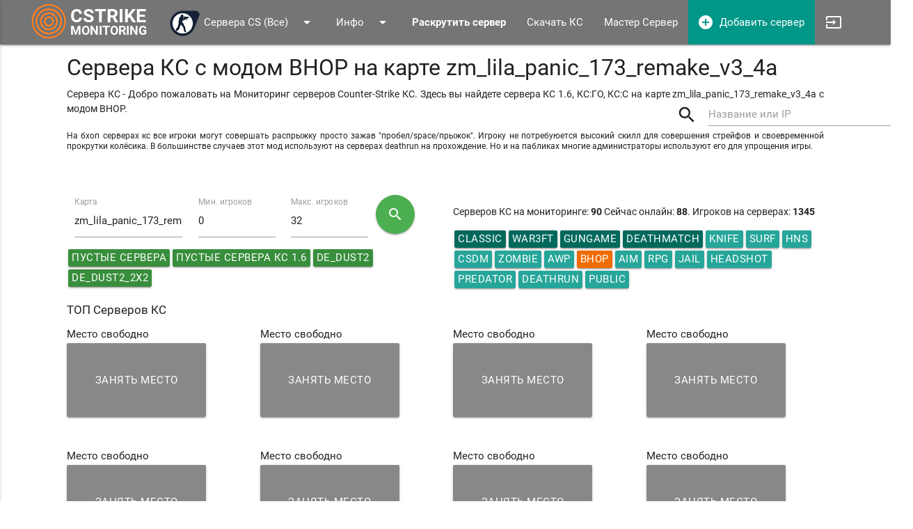

--- FILE ---
content_type: text/html; charset=UTF-8
request_url: https://cstrike-monitoring.ru/mod/bhop?map_filter=zm_lila_panic_173_remake_v3_4a
body_size: 9712
content:
<!DOCTYPE HTML>
<html lang="ru">
    <head>
        
<link href="//fonts.googleapis.com/icon?family=Material+Icons" rel="stylesheet">

<link type="text/css" rel="stylesheet" href="/materialize2/css/materialize.min.css?1"  media="screen,projection"/>
<link type="text/css" rel="stylesheet" href="/css/styles.css
?12"  media="screen,projection"/>
<meta name="viewport" content="width=device-width, initial-scale=1.0"/>
<link rel="icon" type="image/png" href="/favicon.png" />
<meta charset="UTF-8"/>
<script>
     (adsbygoogle = window.adsbygoogle || []).push({
          google_ad_client: "ca-pub-6365936198273222",
          enable_page_level_ads: true
     });
</script>
<!-- Yandex.Metrika counter -->
<script type="text/javascript" >
    (function(m,e,t,r,i,k,a){m[i]=m[i]||function(){(m[i].a=m[i].a||[]).push(arguments)};
        m[i].l=1*new Date();
        for (var j = 0; j < document.scripts.length; j++) {if (document.scripts[j].src === r) { return; }}
        k=e.createElement(t),a=e.getElementsByTagName(t)[0],k.async=1,k.src=r,a.parentNode.insertBefore(k,a)})
    (window, document, "script", "https://mc.yandex.ru/metrika/tag.js", "ym");

    ym(95242614, "init", {
        clickmap:true,
        trackLinks:true,
        accurateTrackBounce:true
    });
</script>
<noscript><div><img src="https://mc.yandex.ru/watch/95242614" style="position:absolute; left:-9999px;" alt="" /></div></noscript>
<!-- /Yandex.Metrika counter -->
        <meta NAME="description" CONTENT="Сервера КС. Добро пожаловать на Мониторинг серверов Counter-Strike КС - На этой странице вы найдете список серверов КС с модом BHOP на карте zm_lila_panic_173_remake_v3_4a. Для каждого сервера на нашем мониторинге представлено актуальное количество игроков, находящихся в данный момент в игре. Также вы можете выбрать карту и различные моды для серверов КС. Выбирайте любой сервер КС из списка и играйте с друзьями."/>

        <title>Сервера КС с модом BHOP на карте zm_lila_panic_173_remake_v3_4a — Мониторинг серверов КС</title>
        <script src='//www.google.com/recaptcha/api.js'></script>
                <meta name="yandex-verification" content="b99d395582882aa4" />
        <meta name="yandex-verification" content="b67678f0949db13e" />
        <meta name="enot" content="6291609102495gsSBkBZRJ8bfKxDI67xqPypSjbjtP4hW" />
        <meta name="google-site-verification" content="Rf_LW0wtSwRcVcZ8QXjO7x2qh-c2alVJc7txl-jlP-Q" />
    </head>
    <body class="body-content">
        <header>
        <nav>
        <div class="nav-wrapper grey darken-1">
            <div class="container main-wrap">
                <a href="/">                <img class="logo-img" src="/images/logo_image1.png" alt="Сервера КС" /> <span class="logo_text"><b>CSTRIKE</b> <b style="font-size: 1.2rem">MONITORING</b></span>
                </a>
                <a href="#" data-activates="mobile-demo" class="button-collapse"><i class="material-icons">menu</i></a>
                <ul id="dropdown1" class="dropdown-content">

                    <li>
                        <a href="/">Сервера КС (Все)</a>
                    </li>
                    <li>
                        <a href="/cs-1-6">
                            <img src="/images/cs_16.png" alt="Сервера КС 1.6 CS 1.6" class="top-menu__pic responsive-img" />Сервера CS 1.6</a></li>
                    <li>
                        <a href="/cs-go">
                            <img src="/images/cs_go.png" alt="Сервера КС ГО CS:GO Global Offensive" class="top-menu__pic responsive-img">Сервера CS:GO
                        </a>
                    </li>
                    <li>
                        <a href="/cs-s">
                            <img src="/images/cs_s.png" alt="Сервера КСС CS:S Source" class="top-menu__pic responsive-img"  />Сервера CS:S
                        </a>
                    </li>
                </ul>
                <ul class="right hide-on-med-and-down">
                    <li class="left-align"><a class="dropdown-button vermenu-dropdown" href="/" data-activates="dropdown1">
                            <img src="/images/cs_16.png" alt="Сервера КС 1.6 CS 1.6" class="top-menu__pic responsive-img" />Сервера CS (Все)
                            <i class="material-icons right">arrow_drop_down</i></a>
                    </li>
                    <!-- <li>
                        <a href="/poisk-servera">Найти сервер</a>
                    </li> -->
                    <li>
                        <a class='dropdown-button info-dropdown' href="/info"  data-activates='infodropdown'>Инфо<i class="material-icons right">arrow_drop_down</i></a>
                            <ul id='infodropdown' class='dropdown-content' style="width: auto !important;">
                                <li style="display: none;"><a href="#">Новости</a></li>
                                <li><a href="/master-server">Master Server</a></li>
                                <li><a href="/info">Информация об игре</a></li>
                                <li><a href="/cs-test/?new=1">Тест на знание игры CS</a></li>
                                <li><a href="/contacts">Контакты</a></li>
                            </ul>
                    </li>
                    <li>
                       <a class="raskrutka" href="/raskrutka"><b>Раскрутить сервер</b></a>
                    </li>
                    <li>
                        <a href="/skachat-cs">Скачать КС</a>
                    </li>
                    <li>
                        <a href="/master-server">Мастер Сервер</a>
                    </li>
                    <li>
                        <a href="/dobavit-server" class="teal"><i class="material-icons left" style="margin-left: -2px;margin-right: 8px;">add_circle</i>Добавить сервер</a>
                    </li>
                    <li>
                        <a href="/lk/main.php" class="tooltipped" data-position="right" data-delay="50" data-tooltip="Вход в Личный Кабинет"><i class="material-icons left">input</i></a>
                    </li>
                </ul>
                <!-- Mobile menu -->
                <ul class="side-nav" id="mobile-demo">
                    <li>
                        <a href="/">Сервера КС (Все)</a>
                    </li>
                    <li>
                        <a href="/cs-1-6">
                            <img src="/images/cs_16.png" alt="Сервера КС 1.6 CS 1.6" class="top-menu__pic responsive-img" />Сервера CS 1.6</a></li>
                    <li>
                        <a href="/cs-go">
                            <img src="/images/cs_go.png" alt="Сервера КС ГО CS:GO Global Offensive" class="top-menu__pic responsive-img">Сервера CS:GO
                        </a>
                    </li>
                    <li>
                        <a href="/cs-s">
                            <img src="/images/cs_s.png" alt="Сервера КСС CS:S Source" class="top-menu__pic responsive-img" />Сервера CS:S
                        </a>
                    </li>
                    <li>
                        <a href="/info">Инфо</a>
                    </li>
                    <li>
                        <a href="/raskrutka" style="color:darkorange">Раскрутить сервер</a>
                    </li>
                    <li>
                        <a href="/contacts">Контакты</a>
                    </li>
                    <li>
                        <a href="/dobavit-server" class="teal"><i class="material-icons left">add_circle</i>Добавить сервер</a>
                    </li>
                    <li>
                        <a href="/lk"><i class="material-icons left">input</i></a>
                    </li>
                </ul>
            </div>
        </div>
    </nav>
</header>        <main class="container content main" id="main-container-wrap">
            <form method="post">
                <div class="input-field col s6 search-field">
                    <i class="material-icons prefix">search</i>
                    <input id="icon_prefix" autocomplete="false" type="text" name="params" class="validate search-field-input">
                    <label for="icon_prefix">Название или IP</label>
                </div>
            </form>
            <h1 style="margin: 1.1rem 0 0.68rem 0;">Сервера КС с модом BHOP на карте zm_lila_panic_173_remake_v3_4a </h1>
            
<div class="row">

    <div class="col s12" style="text-align: justify;">
        Сервера КС - Добро пожаловать на Мониторинг серверов Counter-Strike  КС. Здесь вы найдете сервера КС 1.6, КС:ГО, КС:С на карте zm_lila_panic_173_remake_v3_4a с модом BHOP. <br/><br/>
<div class='mod-descr'>
На бхоп серверах кс все игроки могут совершать распрыжку просто зажав "пробел/space/прыжок". Игроку не потребуюется высокий скилл для совершения стрейфов и своевременной прокрутки колёсика. В большинстве случаев этот мод используют на серверах deathrun на прохождение. Но и на пабликах многие администраторы используют его для упрощения игры.
</div>        <br/><br/>


        <div class="center" style=" display: none;"><a class="center pulse btn waves-effect waves-light red white-text darken-3" href="https://www.binance.com/?ref=23960609"><img src="[data-uri]" alt="Бинанс" width="100px" style="position: relative; top: 5px;" draggable="false">  || Время покупать крипту! Регистрируйся на лучшей бирже.</a></div>
    </div>
</div>
<div class="row">
    <div class="col s6">
<form autocomplete="off">
    <div class="input-field inline col s4 left">
        <input type="text" name="map_filter"  class="maps_filter" value="zm_lila_panic_173_remake_v3_4a"/>
        <label for="map_filter">Карта</label>
    </div>
    <div class="input-field inline col s3">
        <input type="number" name="players_filter" max="254" class="" value="0"/>
        <label for="players_filter" data-error="Ошибка. Введите число (0-254)" data-success="OK">Мин. игроков</label>
    </div>
    <div class="input-field inline col s3">
        <input type="number" name="maxplayers_filter" max="254" class="" value="32"/>
        <label for="maxplayers_filter"  data-error="Ошибка. Введите число (0-254)." data-success="OK">Макс. игроков</label>
    </div>
    <button class="btn-floating btn-large waves-effect waves-light green tooltipped" data-position="right" data-tooltip="Найти сервера" data-delay="0"><i class="material-icons">search</i></button>
</form>
        <a class="waves-effect waves-light btn addon_btn green darken-2" href='/pustye-servera-cs'>Пустые сервера</a><a class="waves-effect waves-light btn addon_btn green darken-2" href='/cs-1-6/pustye-servera-cs'>Пустые сервера КС 1.6</a><a class="waves-effect waves-light btn addon_btn green darken-2"  href='/map/de_dust2'>de_dust2</a><a class="waves-effect waves-light btn addon_btn green darken-2"  href='/map/de_dust2_2x2'>de_dust2_2x2</a></div>
<div class="col s6">
    <p>Серверов КС на мониторинге: <b>90</b> Сейчас онлайн: <b>88</b>. Игроков на серверах: <b>1345</b></p>
<a  class="waves-effect waves-light btn addon_btn   teal darken-3 "
             href='/mod/classic-bhop?map_filter=zm_lila_panic_173_remake_v3_4a'>Classic</a><a  class="waves-effect waves-light btn addon_btn   teal darken-3 "
             href='/mod/war3ft-bhop?map_filter=zm_lila_panic_173_remake_v3_4a'>War3ft</a><a  class="waves-effect waves-light btn addon_btn   teal darken-3 "
             href='/mod/gungame-bhop?map_filter=zm_lila_panic_173_remake_v3_4a'>GunGame</a><a  class="waves-effect waves-light btn addon_btn   teal darken-3 "
             href='/mod/deathmatch-bhop?map_filter=zm_lila_panic_173_remake_v3_4a'>DeathMatch</a><a  class="waves-effect waves-light btn addon_btn  "
             href='/mod/knife-bhop?map_filter=zm_lila_panic_173_remake_v3_4a'>Knife</a><a  class="waves-effect waves-light btn addon_btn  "
             href='/mod/surf-bhop?map_filter=zm_lila_panic_173_remake_v3_4a'>Surf</a><a  class="waves-effect waves-light btn addon_btn  "
             href='/mod/hns-bhop?map_filter=zm_lila_panic_173_remake_v3_4a'>HNS</a><a  class="waves-effect waves-light btn addon_btn  "
             href='/mod/csdm-bhop?map_filter=zm_lila_panic_173_remake_v3_4a'>CSDM</a><a  class="waves-effect waves-light btn addon_btn  "
             href='/mod/zombie-bhop?map_filter=zm_lila_panic_173_remake_v3_4a'>Zombie</a><a  class="waves-effect waves-light btn addon_btn  "
             href='/mod/awp-bhop?map_filter=zm_lila_panic_173_remake_v3_4a'>AWP</a><a class="waves-effect tooltipped waves-light btn addon_btn orange darken-3 addon_active" data-tooltip='Сбросить' data-delay='10' href='/?map_filter=zm_lila_panic_173_remake_v3_4a'>Bhop</a><a  class="waves-effect waves-light btn addon_btn  "
             href='/mod/bhop-aim?map_filter=zm_lila_panic_173_remake_v3_4a'>AIM</a><a  class="waves-effect waves-light btn addon_btn  "
             href='/mod/bhop-rpg?map_filter=zm_lila_panic_173_remake_v3_4a'>RPG</a><a  class="waves-effect waves-light btn addon_btn  "
             href='/mod/bhop-jail?map_filter=zm_lila_panic_173_remake_v3_4a'>Jail</a><a  class="waves-effect waves-light btn addon_btn  "
             href='/mod/bhop-headshot?map_filter=zm_lila_panic_173_remake_v3_4a'>HeadShot</a><a  class="waves-effect waves-light btn addon_btn  "
             href='/mod/bhop-predator?map_filter=zm_lila_panic_173_remake_v3_4a'>Predator</a><a  class="waves-effect waves-light btn addon_btn  "
             href='/mod/bhop-deathrun?map_filter=zm_lila_panic_173_remake_v3_4a'>Deathrun</a><a  class="waves-effect waves-light btn addon_btn  "
             href='/mod/bhop-public?map_filter=zm_lila_panic_173_remake_v3_4a'>Public</a></div></div>
</div></div>


<h4>ТОП Серверов КС</h4><div class="row"><div class="col s3 server_wrap">
                            <div class="server_info_wrap">
                            <h6 class="server_name_top">Место свободно</h6>
                                <div class="map_img_wrap"><a href='#modal_order_top' data-x='1' data-y='1' class="modal-trigger free_top btn waves-green waves-effect">Занять место</a></div>
                                <div class="server_main_info_wrap">
                                    <div class="server_info_map info_ico">
                                    
                                    <a href="/map/"></a></div>
                                    <div class="server_info_players info_ico">
                                    </div>
                                    <div class="server_info_ip_wrap info_ico" style="margin-top: 5px;">
                                        
                                        <input type="text" readonly="readonly" style="border-bottom: none; color: #000; margin: 0; height: 100%;" class="server_ip_input server_ip_wr" onclick="this.select(); var $toastContent = $('<span >Нажмите Ctrl + C, чтобы скопировать   <span style=color:yellow;>' + this.value  + '</span> в буфер</span>'); Materialize.toast($toastContent, 4000);" value=''/>
                                    </div>
                                </div>
                            </div>
                  </div><div class="col s3 server_wrap">
                            <div class="server_info_wrap">
                            <h6 class="server_name_top">Место свободно</h6>
                                <div class="map_img_wrap"><a href='#modal_order_top' data-x='1' data-y='2' class="modal-trigger free_top btn waves-green waves-effect">Занять место</a></div>
                                <div class="server_main_info_wrap">
                                    <div class="server_info_map info_ico">
                                    
                                    <a href="/map/"></a></div>
                                    <div class="server_info_players info_ico">
                                    </div>
                                    <div class="server_info_ip_wrap info_ico" style="margin-top: 5px;">
                                        
                                        <input type="text" readonly="readonly" style="border-bottom: none; color: #000; margin: 0; height: 100%;" class="server_ip_input server_ip_wr" onclick="this.select(); var $toastContent = $('<span >Нажмите Ctrl + C, чтобы скопировать   <span style=color:yellow;>' + this.value  + '</span> в буфер</span>'); Materialize.toast($toastContent, 4000);" value=''/>
                                    </div>
                                </div>
                            </div>
                  </div><div class="col s3 server_wrap">
                            <div class="server_info_wrap">
                            <h6 class="server_name_top">Место свободно</h6>
                                <div class="map_img_wrap"><a href='#modal_order_top' data-x='1' data-y='3' class="modal-trigger free_top btn waves-green waves-effect">Занять место</a></div>
                                <div class="server_main_info_wrap">
                                    <div class="server_info_map info_ico">
                                    
                                    <a href="/map/"></a></div>
                                    <div class="server_info_players info_ico">
                                    </div>
                                    <div class="server_info_ip_wrap info_ico" style="margin-top: 5px;">
                                        
                                        <input type="text" readonly="readonly" style="border-bottom: none; color: #000; margin: 0; height: 100%;" class="server_ip_input server_ip_wr" onclick="this.select(); var $toastContent = $('<span >Нажмите Ctrl + C, чтобы скопировать   <span style=color:yellow;>' + this.value  + '</span> в буфер</span>'); Materialize.toast($toastContent, 4000);" value=''/>
                                    </div>
                                </div>
                            </div>
                  </div><div class="col s3 server_wrap">
                            <div class="server_info_wrap">
                            <h6 class="server_name_top">Место свободно</h6>
                                <div class="map_img_wrap"><a href='#modal_order_top' data-x='1' data-y='4' class="modal-trigger free_top btn waves-green waves-effect">Занять место</a></div>
                                <div class="server_main_info_wrap">
                                    <div class="server_info_map info_ico">
                                    
                                    <a href="/map/"></a></div>
                                    <div class="server_info_players info_ico">
                                    </div>
                                    <div class="server_info_ip_wrap info_ico" style="margin-top: 5px;">
                                        
                                        <input type="text" readonly="readonly" style="border-bottom: none; color: #000; margin: 0; height: 100%;" class="server_ip_input server_ip_wr" onclick="this.select(); var $toastContent = $('<span >Нажмите Ctrl + C, чтобы скопировать   <span style=color:yellow;>' + this.value  + '</span> в буфер</span>'); Materialize.toast($toastContent, 4000);" value=''/>
                                    </div>
                                </div>
                            </div>
                  </div></div><div class="row"><div class="col s3 server_wrap">
                            <div class="server_info_wrap">
                            <h6 class="server_name_top">Место свободно</h6>
                                <div class="map_img_wrap"><a href='#modal_order_top' data-x='2' data-y='1' class="modal-trigger free_top btn waves-green waves-effect">Занять место</a></div>
                                <div class="server_main_info_wrap">
                                    <div class="server_info_map info_ico">
                                    
                                    <a href="/map/"></a></div>
                                    <div class="server_info_players info_ico">
                                    </div>
                                    <div class="server_info_ip_wrap info_ico" style="margin-top: 5px;">
                                        
                                        <input type="text" readonly="readonly" style="border-bottom: none; color: #000; margin: 0; height: 100%;" class="server_ip_input server_ip_wr" onclick="this.select(); var $toastContent = $('<span >Нажмите Ctrl + C, чтобы скопировать   <span style=color:yellow;>' + this.value  + '</span> в буфер</span>'); Materialize.toast($toastContent, 4000);" value=''/>
                                    </div>
                                </div>
                            </div>
                  </div><div class="col s3 server_wrap">
                            <div class="server_info_wrap">
                            <h6 class="server_name_top">Место свободно</h6>
                                <div class="map_img_wrap"><a href='#modal_order_top' data-x='2' data-y='2' class="modal-trigger free_top btn waves-green waves-effect">Занять место</a></div>
                                <div class="server_main_info_wrap">
                                    <div class="server_info_map info_ico">
                                    
                                    <a href="/map/"></a></div>
                                    <div class="server_info_players info_ico">
                                    </div>
                                    <div class="server_info_ip_wrap info_ico" style="margin-top: 5px;">
                                        
                                        <input type="text" readonly="readonly" style="border-bottom: none; color: #000; margin: 0; height: 100%;" class="server_ip_input server_ip_wr" onclick="this.select(); var $toastContent = $('<span >Нажмите Ctrl + C, чтобы скопировать   <span style=color:yellow;>' + this.value  + '</span> в буфер</span>'); Materialize.toast($toastContent, 4000);" value=''/>
                                    </div>
                                </div>
                            </div>
                  </div><div class="col s3 server_wrap">
                            <div class="server_info_wrap">
                            <h6 class="server_name_top">Место свободно</h6>
                                <div class="map_img_wrap"><a href='#modal_order_top' data-x='2' data-y='3' class="modal-trigger free_top btn waves-green waves-effect">Занять место</a></div>
                                <div class="server_main_info_wrap">
                                    <div class="server_info_map info_ico">
                                    
                                    <a href="/map/"></a></div>
                                    <div class="server_info_players info_ico">
                                    </div>
                                    <div class="server_info_ip_wrap info_ico" style="margin-top: 5px;">
                                        
                                        <input type="text" readonly="readonly" style="border-bottom: none; color: #000; margin: 0; height: 100%;" class="server_ip_input server_ip_wr" onclick="this.select(); var $toastContent = $('<span >Нажмите Ctrl + C, чтобы скопировать   <span style=color:yellow;>' + this.value  + '</span> в буфер</span>'); Materialize.toast($toastContent, 4000);" value=''/>
                                    </div>
                                </div>
                            </div>
                  </div><div class="col s3 server_wrap">
                            <div class="server_info_wrap">
                            <h6 class="server_name_top">Место свободно</h6>
                                <div class="map_img_wrap"><a href='#modal_order_top' data-x='2' data-y='4' class="modal-trigger free_top btn waves-green waves-effect">Занять место</a></div>
                                <div class="server_main_info_wrap">
                                    <div class="server_info_map info_ico">
                                    
                                    <a href="/map/"></a></div>
                                    <div class="server_info_players info_ico">
                                    </div>
                                    <div class="server_info_ip_wrap info_ico" style="margin-top: 5px;">
                                        
                                        <input type="text" readonly="readonly" style="border-bottom: none; color: #000; margin: 0; height: 100%;" class="server_ip_input server_ip_wr" onclick="this.select(); var $toastContent = $('<span >Нажмите Ctrl + C, чтобы скопировать   <span style=color:yellow;>' + this.value  + '</span> в буфер</span>'); Materialize.toast($toastContent, 4000);" value=''/>
                                    </div>
                                </div>
                            </div>
                  </div></div>  <!-- Modal Structure -->
  <div id="modal_order_top" class="modal modal-fixed-footer index_order_top">
    <div class="modal-content">
      <h4>Занять это место в ТОПе</h4>
            <div class="row">            
                <div class="input-field col s10">
                    <i class="material-icons prefix">desktop_mac</i>
                    <input id="server_ip_top" name="server_ip" type="text" class="validate autocomplete server_ip_prp">
                    <label for="server_ip_top">IP Адрес сервера*</label>
                </div>
            </div>
            <div class="row">   
                <input type="hidden" name="pos_x" class="mod_pos_x" value=""/>
                <input type="hidden" name="pos_y" class="mod_pos_y" value=""/>
            </div>
    </div>
    <div class="modal-footer">
      <a id="order_top_from_mainpage" href="/raskrutka?server=&order_top=true" class="btn">Заказать</a>
    </div>
    </form>
  </div>

  

            
            <h2>Мониторинг серверов КС с модом BHOP на карте zm_lila_panic_173_remake_v3_4a</h2>
            <nav class="teal bcrumb_ind">
                <div class="nav-wrapper ">
                    <div class="col s12">
                        <a href="/" class="breadcrumb">Сервера КС</a>
                                                  <a href="/mod/bhop" class="breadcrumb">bhop</a>                        <a href="/map/zm_lila_panic_173_remake_v3_4a" class="breadcrumb">zm_lila_panic_173_remake_v3_4a</a>                    </div>
                </div>
            </nav>

            <div id="maintable">
                        <div class="col s6 card-panel red darken-1" id="no_response_message" style="display: block;">

<span class="white-text"><i class="material-icons" style="vertical-align: bottom">sentiment_very_dissatisfied</i>&nbsp;&nbsp;СЕРВЕРОВ ПО ЗАДАННЫМ ПАРАМЕТРАМ НЕ НАЙДЕНО.  <a href="/dobavit-server"> ДОБАВЬТЕ</a> СВОЙ СЕРВЕР, ЧТОБЫ ИГРОКИ МОГЛИ НАЙТИ ЕГО</span></div>            </div>
        </main>
        <footer class="page-footer grey darken-3">
    <div class="container">
        <div class="row">
            <div class="col l6 s12">
                <h5 class="white-text">cstrike-monitoring.ru</h5>
                <p class="grey-text text-lighten-4">Сервера КС</p>

                                
                <!-- YaShare -->
                <script src="//yastatic.net/es5-shims/0.0.2/es5-shims.min.js" charset="utf-8"></script>
                <script src="//yastatic.net/share2/share.js"></script>
                <div class="ya-share2" data-services="vkontakte,facebook,odnoklassniki,gplus"
                     data-counter=""></div>
                <!-- /YaShare -->
                
                <!-- <form style="width: 50%">
                    <div class="input-field">
                        <input id="search" type="search" required>
                        <label class="label-icon" for="search"><i class="material-icons">search</i></label>
                        <i class="material-icons">close</i>
                    </div>
                </form> -->
            </div>
            <div class="col l4 offset-l2 s12">
                <ul>
                    <li style="margin: 10px 0;"><a  class="grey-text text-lighten-3" href="/dobavit-server"><i class="material-icons left">add_circle</i>Добавить сервер</a></li>
                    <li><a class="lime-text text-lighten-1" href="/raskrutka">Раскрутить сервер</a></li>
                    <li><a class="grey-text text-lighten-3" href="/cs-1-6">Сервера CS 1.6</a></li>
                    <li><a class="grey-text text-lighten-3" href="/cs-go">Сервера CS:GO</a></li>
                    <li><a class="grey-text text-lighten-3" href="/cs-s">Сервера CS:S</a></li>
                    <li><a class="grey-text text-lighten-3" href="/info">Информация</a></li>
                    <li><a class="lime-text text-lighten-1" href="/skachat-cs">Скачать КС</a></li>
                    <li><a class="grey-text text-lighten-3" href="/contacts">Контакты</a></li>
                </ul>
            </div>
        </div>
    </div>
    <div class="footer-copyright">
        <div class="container">
            © 2016 — 2026  Сервера КС - Мониторинг серверов CS
        </div>
    </div>
    <script src="https://code.jquery.com/jquery-2.1.1.min.js"></script>
    <script src="/materialize2/js/materialize.min.js?1"></script>
    <script src="/js/main.js?2955"></script>



    <!-- Yandex.Metrika counter -->
    <script type="text/javascript" >
        (function (d, w, c) {
            (w[c] = w[c] || []).push(function() {
                try {
                    w.yaCounter40978369 = new Ya.Metrika({
                        id:40978369,
                        clickmap:true,
                        trackLinks:true,
                        accurateTrackBounce:true,
                        webvisor:true
                    });
                } catch(e) { }
            });

            var n = d.getElementsByTagName("script")[0],
                s = d.createElement("script"),
                f = function () { n.parentNode.insertBefore(s, n); };
            s.type = "text/javascript";
            s.async = true;
            s.src = "https://mc.yandex.ru/metrika/watch.js";

            if (w.opera == "[object Opera]") {
                d.addEventListener("DOMContentLoaded", f, false);
            } else { f(); }
        })(document, window, "yandex_metrika_callbacks");
    </script>
    <noscript><div><img src="https://mc.yandex.ru/watch/40978369" style="position:absolute; left:-9999px;" alt="" /></div></noscript>
    <!-- /Yandex.Metrika counter -->

    <script>
        (function(i,s,o,g,r,a,m){i['GoogleAnalyticsObject']=r;i[r]=i[r]||function(){
                (i[r].q=i[r].q||[]).push(arguments)},i[r].l=1*new Date();a=s.createElement(o),
            m=s.getElementsByTagName(o)[0];a.async=1;a.src=g;m.parentNode.insertBefore(a,m)
        })(window,document,'script','https://www.google-analytics.com/analytics.js','ga');

        ga('create', 'UA-105664421-1', 'auto');
        ga('send', 'pageview');

    </script>
</footer>        <!-- Modal Structure -->
<div id="rating-up" class="modal">
    <div class="modal-content modal-rating">
        <h4>Голосовать за сервер</h4>
        <div class="row">
            <div class="input-field col s12">
                <input disabled value="server" id="host-to-rating-up" type="text">
                <input disabled type="hidden" name="server-ip-to-rating-up" id="server-ip-to-rating-up" value=""/>
                <input disabled type="hidden" name="server-num-to-rating-up" id="server-num-to-rating-up" value=""/>
                <div class="g-recaptcha" data-sitekey="6LfsEAwUAAAAABSUqvpil94mqpUXWoX3g5POGVbB"></div>
                <div id="result_rating"></div>
            </div>
        </div>
    </div>
    <div class="modal-footer">
        <button id="goVote" class="modal-action waves-effect waves-green btn-flat btn-large green white-text lighten-1">Проголосовать</button>
    </div>
</div>        <script>
    $(document).ready(function() {
        $('.maps_filter').autocomplete({
            data: {

"de_dust2": '/images/maps/cs16/de_dust2.jpg',
"de_dust2_2x2": '/images/maps/cs16/de_dust2_2x2.jpg',
"de_dust2_2x2_snow": '/images/maps/cs16/de_dust2_2x2_snow.jpg',
"de_inferno": '/images/maps/cs16/de_inferno.jpg',
"deathrun_arctic": '/images/maps/cs16/deathrun_arctic.jpg',
"surf_ski_2": '/images/maps/cs16/surf_ski_2.jpg',
"de_mirage": '/images/maps/cs16/de_mirage.jpg',
"awp_india": '/images/maps/cs16/awp_india.jpg',
"de_mirage_csgo_v2": '/images/maps/no_screen.jpg',
"hns_floppytown": '/images/maps/cs16/hns_floppytown.jpg',
"$2000$": '/images/maps/cs16/$2000$.jpg',
"de_aztec": '/images/maps/cs16/de_aztec.jpg',
"jail_minecraft_v3": '/images/maps/no_screen.jpg',
"jail_west_v2": '/images/maps/cs16/jail_west_v2.jpg',
"gg_33_urban": '/images/maps/cs16/gg_33_urban.jpg',
"zm_dust_world": '/images/maps/cs16/zm_dust_world.jpg',
"de_apollon": '/images/maps/no_screen.jpg',
"zm_kizaki_fbb": '/images/maps/no_screen.jpg',
"2rooms_advancev3": '/images/maps/no_screen.jpg',
"gg_mr_max": '/images/maps/no_screen.jpg',
"zm_mansion_zg_v2": '/images/maps/no_screen.jpg',
"aim_deagle7k": '/images/maps/no_screen.jpg',
"de_mirage_2x2": '/images/maps/cs16/de_mirage_2x2.jpg',
"jail_felix_b2": '/images/maps/no_screen.jpg',
"cs_mario_b2": '/images/maps/cs16/cs_mario_b2.jpg',
"de_dust4ever": '/images/maps/cs16/de_dust4ever.jpg',
"de_clan_mill_ge": '/images/maps/no_screen.jpg',
"de_frost": '/images/maps/no_screen.jpg',
"zm_gbox6": '/images/maps/no_screen.jpg',
"de_kabul": '/images/maps/cs16/de_kabul.jpg',
"de_nifan": '/images/maps/cs16/de_nifan.jpg',
"de_abaddon": '/images/maps/cs16/de_abaddon.jpg',
"cs_assault_bhm": '/images/maps/no_screen.jpg',
"zl_boss_scorpion_alpha": '/images/maps/no_screen.jpg',
"de_mirage_exp_v2": '/images/maps/no_screen.jpg',
"surf_dust2_2015_csgo_pacanoff": '/images/maps/no_screen.jpg',
"surf_swift": '/images/maps/no_screen.jpg',
"gg_snowpark": '/images/maps/no_screen.jpg',
"cs_obshaga": '/images/maps/no_screen.jpg',
"csgo": '/images/maps/no_screen.jpg',
"de_dust2x2": '/images/maps/cs16/de_dust2x2.jpg',
"de_dust2_a": '/images/maps/no_screen.jpg',
"cs_assault_gamesis": '/images/maps/no_screen.jpg',
"css_mirage_go": '/images/maps/no_screen.jpg',
"de_dust": '/images/maps/cs16/de_dust.jpg',
"gg_a2remake_area18_cs16": '/images/maps/cs16/gg_a2remake_area18_cs16.jpg',
"zm_one_sap": '/images/maps/no_screen.jpg',
"zm_lila_panic_173": '/images/maps/no_screen.jpg',
"zm_zombattack": '/images/maps/cs16/zm_zombattack.jpg',
"css_dust2": '/images/maps/no_screen.jpg',
"de_inferno_2x2_winter": '/images/maps/cs16/de_inferno_2x2_winter.jpg',
"zpl_kfox_buffed": '/images/maps/no_screen.jpg',
"cs_office": '/images/maps/cs16/cs_office.jpg',
"css_mirage2x2_go": '/images/maps/no_screen.jpg',
"awp_india2": '/images/maps/cs16/awp_india2.jpg',
"de_westwood": '/images/maps/cs16/de_westwood.jpg',
"cs_havana": '/images/maps/cs16/cs_havana.jpg',
"zm_assault": '/images/maps/cs16/zm_assault.jpg',
"": null

            }
        });

        $('.server_ip_prp').autocomplete({
            data: {
                "Apple": null,
                "Microsoft": null,
                "Google": 'https://placehold.it/250x250'
            },
            limit: 20,
            minLength: 1,
            onAutocomplete: function(val) {
                alert(val);
            },
        });
    });
</script>

    </body>
</html>


--- FILE ---
content_type: text/html; charset=utf-8
request_url: https://www.google.com/recaptcha/api2/anchor?ar=1&k=6LfsEAwUAAAAABSUqvpil94mqpUXWoX3g5POGVbB&co=aHR0cHM6Ly9jc3RyaWtlLW1vbml0b3JpbmcucnU6NDQz&hl=en&v=PoyoqOPhxBO7pBk68S4YbpHZ&size=normal&anchor-ms=20000&execute-ms=30000&cb=6uqli2i9fstb
body_size: 49989
content:
<!DOCTYPE HTML><html dir="ltr" lang="en"><head><meta http-equiv="Content-Type" content="text/html; charset=UTF-8">
<meta http-equiv="X-UA-Compatible" content="IE=edge">
<title>reCAPTCHA</title>
<style type="text/css">
/* cyrillic-ext */
@font-face {
  font-family: 'Roboto';
  font-style: normal;
  font-weight: 400;
  font-stretch: 100%;
  src: url(//fonts.gstatic.com/s/roboto/v48/KFO7CnqEu92Fr1ME7kSn66aGLdTylUAMa3GUBHMdazTgWw.woff2) format('woff2');
  unicode-range: U+0460-052F, U+1C80-1C8A, U+20B4, U+2DE0-2DFF, U+A640-A69F, U+FE2E-FE2F;
}
/* cyrillic */
@font-face {
  font-family: 'Roboto';
  font-style: normal;
  font-weight: 400;
  font-stretch: 100%;
  src: url(//fonts.gstatic.com/s/roboto/v48/KFO7CnqEu92Fr1ME7kSn66aGLdTylUAMa3iUBHMdazTgWw.woff2) format('woff2');
  unicode-range: U+0301, U+0400-045F, U+0490-0491, U+04B0-04B1, U+2116;
}
/* greek-ext */
@font-face {
  font-family: 'Roboto';
  font-style: normal;
  font-weight: 400;
  font-stretch: 100%;
  src: url(//fonts.gstatic.com/s/roboto/v48/KFO7CnqEu92Fr1ME7kSn66aGLdTylUAMa3CUBHMdazTgWw.woff2) format('woff2');
  unicode-range: U+1F00-1FFF;
}
/* greek */
@font-face {
  font-family: 'Roboto';
  font-style: normal;
  font-weight: 400;
  font-stretch: 100%;
  src: url(//fonts.gstatic.com/s/roboto/v48/KFO7CnqEu92Fr1ME7kSn66aGLdTylUAMa3-UBHMdazTgWw.woff2) format('woff2');
  unicode-range: U+0370-0377, U+037A-037F, U+0384-038A, U+038C, U+038E-03A1, U+03A3-03FF;
}
/* math */
@font-face {
  font-family: 'Roboto';
  font-style: normal;
  font-weight: 400;
  font-stretch: 100%;
  src: url(//fonts.gstatic.com/s/roboto/v48/KFO7CnqEu92Fr1ME7kSn66aGLdTylUAMawCUBHMdazTgWw.woff2) format('woff2');
  unicode-range: U+0302-0303, U+0305, U+0307-0308, U+0310, U+0312, U+0315, U+031A, U+0326-0327, U+032C, U+032F-0330, U+0332-0333, U+0338, U+033A, U+0346, U+034D, U+0391-03A1, U+03A3-03A9, U+03B1-03C9, U+03D1, U+03D5-03D6, U+03F0-03F1, U+03F4-03F5, U+2016-2017, U+2034-2038, U+203C, U+2040, U+2043, U+2047, U+2050, U+2057, U+205F, U+2070-2071, U+2074-208E, U+2090-209C, U+20D0-20DC, U+20E1, U+20E5-20EF, U+2100-2112, U+2114-2115, U+2117-2121, U+2123-214F, U+2190, U+2192, U+2194-21AE, U+21B0-21E5, U+21F1-21F2, U+21F4-2211, U+2213-2214, U+2216-22FF, U+2308-230B, U+2310, U+2319, U+231C-2321, U+2336-237A, U+237C, U+2395, U+239B-23B7, U+23D0, U+23DC-23E1, U+2474-2475, U+25AF, U+25B3, U+25B7, U+25BD, U+25C1, U+25CA, U+25CC, U+25FB, U+266D-266F, U+27C0-27FF, U+2900-2AFF, U+2B0E-2B11, U+2B30-2B4C, U+2BFE, U+3030, U+FF5B, U+FF5D, U+1D400-1D7FF, U+1EE00-1EEFF;
}
/* symbols */
@font-face {
  font-family: 'Roboto';
  font-style: normal;
  font-weight: 400;
  font-stretch: 100%;
  src: url(//fonts.gstatic.com/s/roboto/v48/KFO7CnqEu92Fr1ME7kSn66aGLdTylUAMaxKUBHMdazTgWw.woff2) format('woff2');
  unicode-range: U+0001-000C, U+000E-001F, U+007F-009F, U+20DD-20E0, U+20E2-20E4, U+2150-218F, U+2190, U+2192, U+2194-2199, U+21AF, U+21E6-21F0, U+21F3, U+2218-2219, U+2299, U+22C4-22C6, U+2300-243F, U+2440-244A, U+2460-24FF, U+25A0-27BF, U+2800-28FF, U+2921-2922, U+2981, U+29BF, U+29EB, U+2B00-2BFF, U+4DC0-4DFF, U+FFF9-FFFB, U+10140-1018E, U+10190-1019C, U+101A0, U+101D0-101FD, U+102E0-102FB, U+10E60-10E7E, U+1D2C0-1D2D3, U+1D2E0-1D37F, U+1F000-1F0FF, U+1F100-1F1AD, U+1F1E6-1F1FF, U+1F30D-1F30F, U+1F315, U+1F31C, U+1F31E, U+1F320-1F32C, U+1F336, U+1F378, U+1F37D, U+1F382, U+1F393-1F39F, U+1F3A7-1F3A8, U+1F3AC-1F3AF, U+1F3C2, U+1F3C4-1F3C6, U+1F3CA-1F3CE, U+1F3D4-1F3E0, U+1F3ED, U+1F3F1-1F3F3, U+1F3F5-1F3F7, U+1F408, U+1F415, U+1F41F, U+1F426, U+1F43F, U+1F441-1F442, U+1F444, U+1F446-1F449, U+1F44C-1F44E, U+1F453, U+1F46A, U+1F47D, U+1F4A3, U+1F4B0, U+1F4B3, U+1F4B9, U+1F4BB, U+1F4BF, U+1F4C8-1F4CB, U+1F4D6, U+1F4DA, U+1F4DF, U+1F4E3-1F4E6, U+1F4EA-1F4ED, U+1F4F7, U+1F4F9-1F4FB, U+1F4FD-1F4FE, U+1F503, U+1F507-1F50B, U+1F50D, U+1F512-1F513, U+1F53E-1F54A, U+1F54F-1F5FA, U+1F610, U+1F650-1F67F, U+1F687, U+1F68D, U+1F691, U+1F694, U+1F698, U+1F6AD, U+1F6B2, U+1F6B9-1F6BA, U+1F6BC, U+1F6C6-1F6CF, U+1F6D3-1F6D7, U+1F6E0-1F6EA, U+1F6F0-1F6F3, U+1F6F7-1F6FC, U+1F700-1F7FF, U+1F800-1F80B, U+1F810-1F847, U+1F850-1F859, U+1F860-1F887, U+1F890-1F8AD, U+1F8B0-1F8BB, U+1F8C0-1F8C1, U+1F900-1F90B, U+1F93B, U+1F946, U+1F984, U+1F996, U+1F9E9, U+1FA00-1FA6F, U+1FA70-1FA7C, U+1FA80-1FA89, U+1FA8F-1FAC6, U+1FACE-1FADC, U+1FADF-1FAE9, U+1FAF0-1FAF8, U+1FB00-1FBFF;
}
/* vietnamese */
@font-face {
  font-family: 'Roboto';
  font-style: normal;
  font-weight: 400;
  font-stretch: 100%;
  src: url(//fonts.gstatic.com/s/roboto/v48/KFO7CnqEu92Fr1ME7kSn66aGLdTylUAMa3OUBHMdazTgWw.woff2) format('woff2');
  unicode-range: U+0102-0103, U+0110-0111, U+0128-0129, U+0168-0169, U+01A0-01A1, U+01AF-01B0, U+0300-0301, U+0303-0304, U+0308-0309, U+0323, U+0329, U+1EA0-1EF9, U+20AB;
}
/* latin-ext */
@font-face {
  font-family: 'Roboto';
  font-style: normal;
  font-weight: 400;
  font-stretch: 100%;
  src: url(//fonts.gstatic.com/s/roboto/v48/KFO7CnqEu92Fr1ME7kSn66aGLdTylUAMa3KUBHMdazTgWw.woff2) format('woff2');
  unicode-range: U+0100-02BA, U+02BD-02C5, U+02C7-02CC, U+02CE-02D7, U+02DD-02FF, U+0304, U+0308, U+0329, U+1D00-1DBF, U+1E00-1E9F, U+1EF2-1EFF, U+2020, U+20A0-20AB, U+20AD-20C0, U+2113, U+2C60-2C7F, U+A720-A7FF;
}
/* latin */
@font-face {
  font-family: 'Roboto';
  font-style: normal;
  font-weight: 400;
  font-stretch: 100%;
  src: url(//fonts.gstatic.com/s/roboto/v48/KFO7CnqEu92Fr1ME7kSn66aGLdTylUAMa3yUBHMdazQ.woff2) format('woff2');
  unicode-range: U+0000-00FF, U+0131, U+0152-0153, U+02BB-02BC, U+02C6, U+02DA, U+02DC, U+0304, U+0308, U+0329, U+2000-206F, U+20AC, U+2122, U+2191, U+2193, U+2212, U+2215, U+FEFF, U+FFFD;
}
/* cyrillic-ext */
@font-face {
  font-family: 'Roboto';
  font-style: normal;
  font-weight: 500;
  font-stretch: 100%;
  src: url(//fonts.gstatic.com/s/roboto/v48/KFO7CnqEu92Fr1ME7kSn66aGLdTylUAMa3GUBHMdazTgWw.woff2) format('woff2');
  unicode-range: U+0460-052F, U+1C80-1C8A, U+20B4, U+2DE0-2DFF, U+A640-A69F, U+FE2E-FE2F;
}
/* cyrillic */
@font-face {
  font-family: 'Roboto';
  font-style: normal;
  font-weight: 500;
  font-stretch: 100%;
  src: url(//fonts.gstatic.com/s/roboto/v48/KFO7CnqEu92Fr1ME7kSn66aGLdTylUAMa3iUBHMdazTgWw.woff2) format('woff2');
  unicode-range: U+0301, U+0400-045F, U+0490-0491, U+04B0-04B1, U+2116;
}
/* greek-ext */
@font-face {
  font-family: 'Roboto';
  font-style: normal;
  font-weight: 500;
  font-stretch: 100%;
  src: url(//fonts.gstatic.com/s/roboto/v48/KFO7CnqEu92Fr1ME7kSn66aGLdTylUAMa3CUBHMdazTgWw.woff2) format('woff2');
  unicode-range: U+1F00-1FFF;
}
/* greek */
@font-face {
  font-family: 'Roboto';
  font-style: normal;
  font-weight: 500;
  font-stretch: 100%;
  src: url(//fonts.gstatic.com/s/roboto/v48/KFO7CnqEu92Fr1ME7kSn66aGLdTylUAMa3-UBHMdazTgWw.woff2) format('woff2');
  unicode-range: U+0370-0377, U+037A-037F, U+0384-038A, U+038C, U+038E-03A1, U+03A3-03FF;
}
/* math */
@font-face {
  font-family: 'Roboto';
  font-style: normal;
  font-weight: 500;
  font-stretch: 100%;
  src: url(//fonts.gstatic.com/s/roboto/v48/KFO7CnqEu92Fr1ME7kSn66aGLdTylUAMawCUBHMdazTgWw.woff2) format('woff2');
  unicode-range: U+0302-0303, U+0305, U+0307-0308, U+0310, U+0312, U+0315, U+031A, U+0326-0327, U+032C, U+032F-0330, U+0332-0333, U+0338, U+033A, U+0346, U+034D, U+0391-03A1, U+03A3-03A9, U+03B1-03C9, U+03D1, U+03D5-03D6, U+03F0-03F1, U+03F4-03F5, U+2016-2017, U+2034-2038, U+203C, U+2040, U+2043, U+2047, U+2050, U+2057, U+205F, U+2070-2071, U+2074-208E, U+2090-209C, U+20D0-20DC, U+20E1, U+20E5-20EF, U+2100-2112, U+2114-2115, U+2117-2121, U+2123-214F, U+2190, U+2192, U+2194-21AE, U+21B0-21E5, U+21F1-21F2, U+21F4-2211, U+2213-2214, U+2216-22FF, U+2308-230B, U+2310, U+2319, U+231C-2321, U+2336-237A, U+237C, U+2395, U+239B-23B7, U+23D0, U+23DC-23E1, U+2474-2475, U+25AF, U+25B3, U+25B7, U+25BD, U+25C1, U+25CA, U+25CC, U+25FB, U+266D-266F, U+27C0-27FF, U+2900-2AFF, U+2B0E-2B11, U+2B30-2B4C, U+2BFE, U+3030, U+FF5B, U+FF5D, U+1D400-1D7FF, U+1EE00-1EEFF;
}
/* symbols */
@font-face {
  font-family: 'Roboto';
  font-style: normal;
  font-weight: 500;
  font-stretch: 100%;
  src: url(//fonts.gstatic.com/s/roboto/v48/KFO7CnqEu92Fr1ME7kSn66aGLdTylUAMaxKUBHMdazTgWw.woff2) format('woff2');
  unicode-range: U+0001-000C, U+000E-001F, U+007F-009F, U+20DD-20E0, U+20E2-20E4, U+2150-218F, U+2190, U+2192, U+2194-2199, U+21AF, U+21E6-21F0, U+21F3, U+2218-2219, U+2299, U+22C4-22C6, U+2300-243F, U+2440-244A, U+2460-24FF, U+25A0-27BF, U+2800-28FF, U+2921-2922, U+2981, U+29BF, U+29EB, U+2B00-2BFF, U+4DC0-4DFF, U+FFF9-FFFB, U+10140-1018E, U+10190-1019C, U+101A0, U+101D0-101FD, U+102E0-102FB, U+10E60-10E7E, U+1D2C0-1D2D3, U+1D2E0-1D37F, U+1F000-1F0FF, U+1F100-1F1AD, U+1F1E6-1F1FF, U+1F30D-1F30F, U+1F315, U+1F31C, U+1F31E, U+1F320-1F32C, U+1F336, U+1F378, U+1F37D, U+1F382, U+1F393-1F39F, U+1F3A7-1F3A8, U+1F3AC-1F3AF, U+1F3C2, U+1F3C4-1F3C6, U+1F3CA-1F3CE, U+1F3D4-1F3E0, U+1F3ED, U+1F3F1-1F3F3, U+1F3F5-1F3F7, U+1F408, U+1F415, U+1F41F, U+1F426, U+1F43F, U+1F441-1F442, U+1F444, U+1F446-1F449, U+1F44C-1F44E, U+1F453, U+1F46A, U+1F47D, U+1F4A3, U+1F4B0, U+1F4B3, U+1F4B9, U+1F4BB, U+1F4BF, U+1F4C8-1F4CB, U+1F4D6, U+1F4DA, U+1F4DF, U+1F4E3-1F4E6, U+1F4EA-1F4ED, U+1F4F7, U+1F4F9-1F4FB, U+1F4FD-1F4FE, U+1F503, U+1F507-1F50B, U+1F50D, U+1F512-1F513, U+1F53E-1F54A, U+1F54F-1F5FA, U+1F610, U+1F650-1F67F, U+1F687, U+1F68D, U+1F691, U+1F694, U+1F698, U+1F6AD, U+1F6B2, U+1F6B9-1F6BA, U+1F6BC, U+1F6C6-1F6CF, U+1F6D3-1F6D7, U+1F6E0-1F6EA, U+1F6F0-1F6F3, U+1F6F7-1F6FC, U+1F700-1F7FF, U+1F800-1F80B, U+1F810-1F847, U+1F850-1F859, U+1F860-1F887, U+1F890-1F8AD, U+1F8B0-1F8BB, U+1F8C0-1F8C1, U+1F900-1F90B, U+1F93B, U+1F946, U+1F984, U+1F996, U+1F9E9, U+1FA00-1FA6F, U+1FA70-1FA7C, U+1FA80-1FA89, U+1FA8F-1FAC6, U+1FACE-1FADC, U+1FADF-1FAE9, U+1FAF0-1FAF8, U+1FB00-1FBFF;
}
/* vietnamese */
@font-face {
  font-family: 'Roboto';
  font-style: normal;
  font-weight: 500;
  font-stretch: 100%;
  src: url(//fonts.gstatic.com/s/roboto/v48/KFO7CnqEu92Fr1ME7kSn66aGLdTylUAMa3OUBHMdazTgWw.woff2) format('woff2');
  unicode-range: U+0102-0103, U+0110-0111, U+0128-0129, U+0168-0169, U+01A0-01A1, U+01AF-01B0, U+0300-0301, U+0303-0304, U+0308-0309, U+0323, U+0329, U+1EA0-1EF9, U+20AB;
}
/* latin-ext */
@font-face {
  font-family: 'Roboto';
  font-style: normal;
  font-weight: 500;
  font-stretch: 100%;
  src: url(//fonts.gstatic.com/s/roboto/v48/KFO7CnqEu92Fr1ME7kSn66aGLdTylUAMa3KUBHMdazTgWw.woff2) format('woff2');
  unicode-range: U+0100-02BA, U+02BD-02C5, U+02C7-02CC, U+02CE-02D7, U+02DD-02FF, U+0304, U+0308, U+0329, U+1D00-1DBF, U+1E00-1E9F, U+1EF2-1EFF, U+2020, U+20A0-20AB, U+20AD-20C0, U+2113, U+2C60-2C7F, U+A720-A7FF;
}
/* latin */
@font-face {
  font-family: 'Roboto';
  font-style: normal;
  font-weight: 500;
  font-stretch: 100%;
  src: url(//fonts.gstatic.com/s/roboto/v48/KFO7CnqEu92Fr1ME7kSn66aGLdTylUAMa3yUBHMdazQ.woff2) format('woff2');
  unicode-range: U+0000-00FF, U+0131, U+0152-0153, U+02BB-02BC, U+02C6, U+02DA, U+02DC, U+0304, U+0308, U+0329, U+2000-206F, U+20AC, U+2122, U+2191, U+2193, U+2212, U+2215, U+FEFF, U+FFFD;
}
/* cyrillic-ext */
@font-face {
  font-family: 'Roboto';
  font-style: normal;
  font-weight: 900;
  font-stretch: 100%;
  src: url(//fonts.gstatic.com/s/roboto/v48/KFO7CnqEu92Fr1ME7kSn66aGLdTylUAMa3GUBHMdazTgWw.woff2) format('woff2');
  unicode-range: U+0460-052F, U+1C80-1C8A, U+20B4, U+2DE0-2DFF, U+A640-A69F, U+FE2E-FE2F;
}
/* cyrillic */
@font-face {
  font-family: 'Roboto';
  font-style: normal;
  font-weight: 900;
  font-stretch: 100%;
  src: url(//fonts.gstatic.com/s/roboto/v48/KFO7CnqEu92Fr1ME7kSn66aGLdTylUAMa3iUBHMdazTgWw.woff2) format('woff2');
  unicode-range: U+0301, U+0400-045F, U+0490-0491, U+04B0-04B1, U+2116;
}
/* greek-ext */
@font-face {
  font-family: 'Roboto';
  font-style: normal;
  font-weight: 900;
  font-stretch: 100%;
  src: url(//fonts.gstatic.com/s/roboto/v48/KFO7CnqEu92Fr1ME7kSn66aGLdTylUAMa3CUBHMdazTgWw.woff2) format('woff2');
  unicode-range: U+1F00-1FFF;
}
/* greek */
@font-face {
  font-family: 'Roboto';
  font-style: normal;
  font-weight: 900;
  font-stretch: 100%;
  src: url(//fonts.gstatic.com/s/roboto/v48/KFO7CnqEu92Fr1ME7kSn66aGLdTylUAMa3-UBHMdazTgWw.woff2) format('woff2');
  unicode-range: U+0370-0377, U+037A-037F, U+0384-038A, U+038C, U+038E-03A1, U+03A3-03FF;
}
/* math */
@font-face {
  font-family: 'Roboto';
  font-style: normal;
  font-weight: 900;
  font-stretch: 100%;
  src: url(//fonts.gstatic.com/s/roboto/v48/KFO7CnqEu92Fr1ME7kSn66aGLdTylUAMawCUBHMdazTgWw.woff2) format('woff2');
  unicode-range: U+0302-0303, U+0305, U+0307-0308, U+0310, U+0312, U+0315, U+031A, U+0326-0327, U+032C, U+032F-0330, U+0332-0333, U+0338, U+033A, U+0346, U+034D, U+0391-03A1, U+03A3-03A9, U+03B1-03C9, U+03D1, U+03D5-03D6, U+03F0-03F1, U+03F4-03F5, U+2016-2017, U+2034-2038, U+203C, U+2040, U+2043, U+2047, U+2050, U+2057, U+205F, U+2070-2071, U+2074-208E, U+2090-209C, U+20D0-20DC, U+20E1, U+20E5-20EF, U+2100-2112, U+2114-2115, U+2117-2121, U+2123-214F, U+2190, U+2192, U+2194-21AE, U+21B0-21E5, U+21F1-21F2, U+21F4-2211, U+2213-2214, U+2216-22FF, U+2308-230B, U+2310, U+2319, U+231C-2321, U+2336-237A, U+237C, U+2395, U+239B-23B7, U+23D0, U+23DC-23E1, U+2474-2475, U+25AF, U+25B3, U+25B7, U+25BD, U+25C1, U+25CA, U+25CC, U+25FB, U+266D-266F, U+27C0-27FF, U+2900-2AFF, U+2B0E-2B11, U+2B30-2B4C, U+2BFE, U+3030, U+FF5B, U+FF5D, U+1D400-1D7FF, U+1EE00-1EEFF;
}
/* symbols */
@font-face {
  font-family: 'Roboto';
  font-style: normal;
  font-weight: 900;
  font-stretch: 100%;
  src: url(//fonts.gstatic.com/s/roboto/v48/KFO7CnqEu92Fr1ME7kSn66aGLdTylUAMaxKUBHMdazTgWw.woff2) format('woff2');
  unicode-range: U+0001-000C, U+000E-001F, U+007F-009F, U+20DD-20E0, U+20E2-20E4, U+2150-218F, U+2190, U+2192, U+2194-2199, U+21AF, U+21E6-21F0, U+21F3, U+2218-2219, U+2299, U+22C4-22C6, U+2300-243F, U+2440-244A, U+2460-24FF, U+25A0-27BF, U+2800-28FF, U+2921-2922, U+2981, U+29BF, U+29EB, U+2B00-2BFF, U+4DC0-4DFF, U+FFF9-FFFB, U+10140-1018E, U+10190-1019C, U+101A0, U+101D0-101FD, U+102E0-102FB, U+10E60-10E7E, U+1D2C0-1D2D3, U+1D2E0-1D37F, U+1F000-1F0FF, U+1F100-1F1AD, U+1F1E6-1F1FF, U+1F30D-1F30F, U+1F315, U+1F31C, U+1F31E, U+1F320-1F32C, U+1F336, U+1F378, U+1F37D, U+1F382, U+1F393-1F39F, U+1F3A7-1F3A8, U+1F3AC-1F3AF, U+1F3C2, U+1F3C4-1F3C6, U+1F3CA-1F3CE, U+1F3D4-1F3E0, U+1F3ED, U+1F3F1-1F3F3, U+1F3F5-1F3F7, U+1F408, U+1F415, U+1F41F, U+1F426, U+1F43F, U+1F441-1F442, U+1F444, U+1F446-1F449, U+1F44C-1F44E, U+1F453, U+1F46A, U+1F47D, U+1F4A3, U+1F4B0, U+1F4B3, U+1F4B9, U+1F4BB, U+1F4BF, U+1F4C8-1F4CB, U+1F4D6, U+1F4DA, U+1F4DF, U+1F4E3-1F4E6, U+1F4EA-1F4ED, U+1F4F7, U+1F4F9-1F4FB, U+1F4FD-1F4FE, U+1F503, U+1F507-1F50B, U+1F50D, U+1F512-1F513, U+1F53E-1F54A, U+1F54F-1F5FA, U+1F610, U+1F650-1F67F, U+1F687, U+1F68D, U+1F691, U+1F694, U+1F698, U+1F6AD, U+1F6B2, U+1F6B9-1F6BA, U+1F6BC, U+1F6C6-1F6CF, U+1F6D3-1F6D7, U+1F6E0-1F6EA, U+1F6F0-1F6F3, U+1F6F7-1F6FC, U+1F700-1F7FF, U+1F800-1F80B, U+1F810-1F847, U+1F850-1F859, U+1F860-1F887, U+1F890-1F8AD, U+1F8B0-1F8BB, U+1F8C0-1F8C1, U+1F900-1F90B, U+1F93B, U+1F946, U+1F984, U+1F996, U+1F9E9, U+1FA00-1FA6F, U+1FA70-1FA7C, U+1FA80-1FA89, U+1FA8F-1FAC6, U+1FACE-1FADC, U+1FADF-1FAE9, U+1FAF0-1FAF8, U+1FB00-1FBFF;
}
/* vietnamese */
@font-face {
  font-family: 'Roboto';
  font-style: normal;
  font-weight: 900;
  font-stretch: 100%;
  src: url(//fonts.gstatic.com/s/roboto/v48/KFO7CnqEu92Fr1ME7kSn66aGLdTylUAMa3OUBHMdazTgWw.woff2) format('woff2');
  unicode-range: U+0102-0103, U+0110-0111, U+0128-0129, U+0168-0169, U+01A0-01A1, U+01AF-01B0, U+0300-0301, U+0303-0304, U+0308-0309, U+0323, U+0329, U+1EA0-1EF9, U+20AB;
}
/* latin-ext */
@font-face {
  font-family: 'Roboto';
  font-style: normal;
  font-weight: 900;
  font-stretch: 100%;
  src: url(//fonts.gstatic.com/s/roboto/v48/KFO7CnqEu92Fr1ME7kSn66aGLdTylUAMa3KUBHMdazTgWw.woff2) format('woff2');
  unicode-range: U+0100-02BA, U+02BD-02C5, U+02C7-02CC, U+02CE-02D7, U+02DD-02FF, U+0304, U+0308, U+0329, U+1D00-1DBF, U+1E00-1E9F, U+1EF2-1EFF, U+2020, U+20A0-20AB, U+20AD-20C0, U+2113, U+2C60-2C7F, U+A720-A7FF;
}
/* latin */
@font-face {
  font-family: 'Roboto';
  font-style: normal;
  font-weight: 900;
  font-stretch: 100%;
  src: url(//fonts.gstatic.com/s/roboto/v48/KFO7CnqEu92Fr1ME7kSn66aGLdTylUAMa3yUBHMdazQ.woff2) format('woff2');
  unicode-range: U+0000-00FF, U+0131, U+0152-0153, U+02BB-02BC, U+02C6, U+02DA, U+02DC, U+0304, U+0308, U+0329, U+2000-206F, U+20AC, U+2122, U+2191, U+2193, U+2212, U+2215, U+FEFF, U+FFFD;
}

</style>
<link rel="stylesheet" type="text/css" href="https://www.gstatic.com/recaptcha/releases/PoyoqOPhxBO7pBk68S4YbpHZ/styles__ltr.css">
<script nonce="hUcNHM1s8g8M4GtA6Bv9jA" type="text/javascript">window['__recaptcha_api'] = 'https://www.google.com/recaptcha/api2/';</script>
<script type="text/javascript" src="https://www.gstatic.com/recaptcha/releases/PoyoqOPhxBO7pBk68S4YbpHZ/recaptcha__en.js" nonce="hUcNHM1s8g8M4GtA6Bv9jA">
      
    </script></head>
<body><div id="rc-anchor-alert" class="rc-anchor-alert"></div>
<input type="hidden" id="recaptcha-token" value="[base64]">
<script type="text/javascript" nonce="hUcNHM1s8g8M4GtA6Bv9jA">
      recaptcha.anchor.Main.init("[\x22ainput\x22,[\x22bgdata\x22,\x22\x22,\[base64]/[base64]/[base64]/[base64]/[base64]/[base64]/KGcoTywyNTMsTy5PKSxVRyhPLEMpKTpnKE8sMjUzLEMpLE8pKSxsKSksTykpfSxieT1mdW5jdGlvbihDLE8sdSxsKXtmb3IobD0odT1SKEMpLDApO08+MDtPLS0pbD1sPDw4fFooQyk7ZyhDLHUsbCl9LFVHPWZ1bmN0aW9uKEMsTyl7Qy5pLmxlbmd0aD4xMDQ/[base64]/[base64]/[base64]/[base64]/[base64]/[base64]/[base64]\\u003d\x22,\[base64]\\u003d\\u003d\x22,\x22KhAYw43Cm0/DusKzw43Cu8KhVgUzw65Nw61zZnIxw4fDnjjCpMKDLF7CiwnCk0vCocKdA1kCFWgTwrTCtcOrOsK3wp/CjsKMJMK7Y8OKSAzCr8ODA3HCo8OAAy1xw70/dDA4wrlhwpAKKMOhwokew6jCvsOKwpIIEFPCpG5tCX7Dn1vDusKHw67DjcOSIMODwqTDtVhAw6ZTS8Kkw4lud0bCgsKDVsKAwqc/[base64]/[base64]/DsX/DiMOkRMOmwrLCs8OCwoFoMAXDq8OCAMOKwp/Co8K/NcKLVSZqdlDDv8O7O8OvCnYWw6xzw4jDuyo6w67DssKuwr01w5QwWlsdHgxxwpRxwpnCn3srTcKDw6TCvSItIhrDjhNrEMKATcOtbzXDgcOYwoAcF8KhPiFRw5Ujw5/DpsO+FTfDpWPDncKDPGYQw7DCtsKBw4vCn8OEwoHCr3E3wqHCmxXCm8OzBHZTQzkEwqzCh8O0w4bCvcKmw5E7eRBjWXYiwoPCm3HDuErCqMOPw6/[base64]/DgcOkXxfDuFrDqsKjw5orAcKtw7/DglrCocKVdQl6BMKKY8OLwr3Dq8KrwocWwqrDtFEaw5zDosK+w7JaG8OzU8KtYmnCr8ODAsKcwrEaOWUdX8KBw5ZWwqJyPcK2MMKow5XCjRXCq8KWJ8OmZn/Dr8O+acKdDMOew4NbwpHCkMOSaSw4YcO1QwENw4Vgw5RbajgdacO0TQNgZcKNJy7DiijDlMKCw5xSw57CocKtw5zCksKWVlEJwoNuUsKDWxXDicKDwpVeWSFKwq/CgjPDljgEF8OIwplAwqNVQMK6TcOnw5/[base64]/wr/CmlRMfcKKKlscwph7w7UnwoPClyAkXcKtw75GwoXCgsOow6PCnQYNNF/CmMK5woAkw4rCpQp0YcOuXsK1woZrw4YwVzzDucOLwoPDiQVuw4LCskwtw5vDikV4wr3DlH4JwqlTAgTChWzDvcKzwqfCrsK+wpB0w7fCicKzYUvDi8KWfsOnwrxXwpoHw7jCuwMgwoUCwq/DnQthw7TCpMORwokVchbDgEg5w5bCoGzDu0HCn8OiNMK0dsKIwr/Cn8KIwoLCksKDAsK/wr/[base64]/CjsKmw69ow7k0w7xHwpDDtcKqdyp8wrEuwqvCo3XCmcO/DsOPUcOxwqTDu8OZdXAfw5Aifkp+McKnw5nDpBDDtcKYw7ACccKvVBY9wpLCpUXCvxHDtWLCkcKmw4V2TcK5w7vCrcKad8ORwr5fwrXDr17DsMOhKMK+woV1wogYeEcKwr/Dk8OYTkZgwrZ+w4DCpHlEw6w/GCQDw5gLw7PDtMOxN2oyQyPDl8OJwpF+dMKUwqbDhcOyIsKZcsOnGsKWFxDCv8KZwr/DtcOPBTgkY3XCkl5bwqHCkyTCiMOTMcOkDMOlfWdaCMKpwofDssOTw5dSMMO6dMKxa8OHBcK3wopswokmw5fCsGwlwozDqn5bwo7ChBpDw5LDpmtUX31fRMK4w5MCNMKyC8ORNMOWO8O2Yn8JwqFAMj/[base64]/w6Q8wqvCo8OxU0XCkBHDqcOoNQXCsMOVwqJ1BcONw7Z4w60rFighfcOUBVLCuMOXw45/w7vChsOVw7YmAirDnWLDuTgrw7U1wowmKBgHw5dLZRbDrAMRw6zCmcOOSiwKw5N/w6MTw4fDuTjCqmXCg8Oow6nChcK/OwMfNsKdwpzDrRPDkxM2JsKDHcOOw5skWsO/woXCs8KRwrnCtMOJHQlSTxbDhVXCkMOtwrvClyFMw53CqMOqH2/DhMKza8O0IcKMwqDCijTDrQlLUlrCkGwywp/ClABbW8KXSsKDNWLCkmPCq0tJesKiKMK/wrbCmjZww6rCl8Kgw49JCjvDgkhwFRrDvDRhw5HDjXzCmznCtCl0w5t2wqLCiDxLJhhXRMOoJzM1bcOVw4MGwp97wpMrw4ILaA/DiR5yBsOnc8KPw6jClcOGw5/DrnA/VcO7w58oVMOXD3o9HHRiwodOwr50w6zCiMKvYMKFwoXDs8OwaCU7HHvDp8O3wp8Iw7Z5wr3DmyDCp8KMwoklwqDCkCTCr8OoRB8AAlfDg8KvcDMTw7vDiB/CgcOPw75ObkUgwo8qdcKOb8Oaw5Ygwo0UGMKPw5HCk8OVM8Ksw6JzNzjCqEYYR8OGYRPCoyMAwprCt0oxw5dlOMKvXE7CgTTDisKZP0bDhEp7w6JQaMOlAcKvUgkWcm3DpDLCjsKKEnHCjHvCuENXNMO3w7dHw4DDjMKIXgI4XkYwRMO5wpTDncKUw4bDqmg/wqNzRC7CpMOMESPDtMOjwrxKcsOcwqTDkS0KB8O2PVHDiXXCvsODTBh0w5tYY1DDsgEqwoXCjgbCmnNAw5BrwqjDpXoKOcO/[base64]/[base64]/wobDusOKKMKoVsKlwrvCssKvwrfDssKRDcOAwpoSw5xeesOMwqrDs8Oyw4HDqMKkw5DCsBVHwpTCt19vByzCtg3DuAIWwrTCjMKqWcOrw6fDoMKpw7gvfWPCiybCn8K8wpvCrSo3woccWMOcw5jCssK3w4nCj8KJJcO+MMK7w4LCksOkw6TCrT/CgVgTw7rCnzfCrFwbw5nCuBtzwrHDhmFEwo3CrUbDhFLDgcOWJsOUFMKjR8Kcw40VwoDDp3jCtsO9w7o6w58+HVQDwpkGTUc3wr1lwphuw4xuw6zCgcOWMsKHwq7DicObccOIYQFyH8OWdifDqzPCsSDCpsKPG8OYKsO/wpcaw4/CqUjDvsOrwrrDgsO6SUVywqkGwqHDt8KIwqEmAmB5VcKQaCPCrMOhe3jDvMKibMKca07DkR8AX8Kzw5rCmy7DscOMZ38Awq9bwogSwpJzAlc/[base64]/[base64]/[base64]/[base64]/w6fCqnI4wrMwwp/[base64]/VsK2VMKVw4drwqdtw5NVw4ICwrEZVR/DmlnCiUAYw4tnw5Jbfi3ClcO2wr7CqMOdSE/DqxrCksKiw6nCmnUWwq/[base64]/DjsOcw7rDqQN2GsK7woTDlMKrw7wEZ8OPw53Ct8OCwqR+C8O5WB/DtHMWwqHDpMOXeWPDtX9lw4Z0XAZda17CpsOxbgILw4E5wqUKbmBdRUo2w6PDqcKBwr9SwpcmNE4GccK5KR18NcOxwrjCgcK7X8ObXsOvwpDCmMKKJMOjMsKgw4tRwpI2wofCisKHw5k+wpxOw4PDmMKRB8KHQsKVURTCl8KVw5AJV1DCpMOOQy/DgxrCtmTCq39SQW7CmFfDm1dTeRRzZcKfN8Onw5QrIXPCiVhyM8K5LTN4wqNEwrXDlsKlccK4w63CtcOcw5haw78ZC8KiDjzDg8OkdMKkw4PDjUvDksOiwpg3BMK1PmzClMOJCnt7HsOOw4nDnjLDssObA2J8wpbDvWLCrcOew7/DrcOlW1XDusKxw7rDv1DCqkFfw6zDucKlw7knw6ktw6/CucKvwpnCrnzDoMKzw5rDiXpVw6t+wrsrwprCqMK7GsOCw4kUKMOCYcKVUxDDnsK3wqkNw7HDlT7CgTw3WxHCmC0Kwp/[base64]/JcK0TXRSw5tcex01biAEw4Azw7zDnMO9FsK+wqrCk3LCosKGd8OIw41UwpILw7ARL0o0bFjDtmxvIcKaw7ULNSvDksK9IXJ4w5UiVsOqMcK3Sw81wrA3LMO9wpXDhcK6a0zDkMOrIloFw6MSAQtQVMKAwobCmEYgEMKNw6/[base64]/Dm37CsVIxw788B17CqMO9w53DiMOfwoIwCcOoK8K3OsONVsOgw5cew51uB8Orw75YwonDilk6GMOvZMOuIsKtKT3CoMK1Nh/CvsO3woHCtnrCr3I3RcOewr/CsxkxaylawqDCqsOywoB8w4sEwoPCmT03w5nDrMOXwq4qNHfDjMKICR10H1jDm8Kcw4c4w5t0G8KoSmDDhmJ8UcK5w5rDsk4/EG0Nw4zCshFmw5QjwobCglvDkVplZcK2WkHCmsKXwpwZWwzDoxPChDZswp/Ds8KHdMOOw6NPw6XCmcKxNHUyKsOGw6vCtMO6U8O+QQPDvFUVbsKew4HCviBvwq4xwqUqWUzDkcO+aR3DvnB+bMOJw7gINXrCiwrCm8KgwoLCkU7Cu8Oow7QVwpLCnT5HPl4vNlVowowdw6rCnxDCiCbDkk5/w5RHK2ovHjXDgsKwFMOuw7guJUJPIzfDrsKuT29iXFMOTMOOWsKqEStcezLCr8OZdcKPMgVdWQQScDMFwr/DtwlnK8KTwoDCrg/ColdCwpAhwqpJB1kJwrvDnmbDiXjDpsKPw6tMw7EQIcO5w7Qgwr7CvcKrG1fDgMO6ccKnN8Ohw6HDpcOxw5TCijnDqys2DB/ChyZ7GEXCiMO+w5cpw4/[base64]/[base64]/DqMOefMKZGsKFwr7ClMKBcwHCvMKEwprCvhd/w7XClW4/XcOQWRBawpPDqS7DuMKtw7XCgcK+w6Y7C8ODwpbCi8KTP8OMwokDwoPDgcK0woDCrMKpFQAKwr51Un/DoFjCqCzCjD7Cq2vDrcKDcxJXwqXDsW7DrgEOSzbDjMO9UcK8w7zCtsKDZsKKw6vDn8KtwotUXFVlb1IyYzkcw6HDksOUwp/Duks8egNEwobCvgE3DsKkdxk/RsOielUTa3PCt8O9wr1SAEjDizXDg23ClsOBBcOIw60TJ8O0w6vDtmnCtDDCkxjDi8K1JH44wppHwoDCiFrDlRsaw5BONggvYMOQDMKuw5bCn8ODXF/DtMOtUcKAwpJTRsOUw5gMw6rCjjxHGMO6JAdcFMO6wpV8wo7CpWPCtg8dNXDDucKFwrE8wobCrGbCg8KGwrpyw5hHKi/CrCYzwqTCocKDVMKGw75uw5R3Q8O5X151w43CpSzDlsO1w6cXf2wtUG7Cmn/[base64]/CiB9KNBM4endpwr/Cn8KVIMOawrXCs8K/Lxx7dzFHSVXDkCXDucOpRF/CscOhNsKIRcOsw4YDwqciwoLCuBh9CcOvwpQDXsO1w6XCm8OPMMOvQBbCrcO8MgXClsOEMMKJw43DkGTDjcOTw5LDqlvChijCh0/DqxELwrUOw5QUQMO8w7wRRwguwr/[base64]/ChlJ/wrjCmEADHQ94WsOrwpk3w496w4ZfIjXCpVkzwrBbZ1jDuEjDiQbDscOMw5vChjVtOMO/wpLDoMOEARozf1krwqkzYsK6wqzCqVlgwqprRws2w6VRw5zCqWEMJhFdw5EEXMOtHMOXwqLCnsOKw5wlw7PCiwbDiMO6wpNEf8Kxwqh/[base64]/CqmpowrIlw59Mwpdkw4sxw7jDicKsTcO6eMK7woHCi8OBwq11eMOkGx/[base64]/GMONKMKpw4McbTvDqnYEw6kNwq5Aw4/[base64]/CpcKUJnBiw6bDj29ZZBvDm8OiwrtSw6l0FS0sRsOgw6/Ci0TDosOHNcKLA8KgWMKlXEjDv8Oow7nDpnURw5rDocKBwoHDtDNZwpXClMKiwrQTwpVOw4vDhm1GDn3CkcOxZsOVw4FXw4bDpi/CklQ4w5Zvw4DCjh/[base64]/w6lrw5/Dk8K+HyZgCSjDrX7CjcKBwpTDogsow6Axw7fDrRfDnsK8w7TCt3Rkw4puw4ZcLsKywqTCqxzDiXMrflBhwrnDvwLDtwPCoiBUwofCrC7ClWU/[base64]/DtcKzwrLCscK9w65YLylxOMObwr4VwrBQDsOsFgY9WMKxWnfDk8KvCsKQw4nChy3Cnxh7dWZ8wrzDtTABWkzCm8KmN3jDscODw45RPH3CviHDosO5w5Mew5/DqMOWPirDhsOZw78SWMKkwo3DhcKHHDojbFTDn14NwpNcAMKyPcOywoYUwoQZw7rCpsKWP8Kdw5w3wo7CqcOlwrAYw6nCrTXDqsOjA39iwo/CqhA1FsKaOsO8w5nCs8K8w5nCqVbDocKGR3lhw53DkE/DuT7DtG7CqMO9wr8zw5fDh8KtwokKQRR9WcONClZUwqnClVdfUzdHHcOkdcO4wrzDvAwXw4LCqU1pwrnDgMOJwqYGw7fCqlDDmC3CjMKMZ8KyB8Opwq4dwoB9wonCmMOZfANcWSHDlsKbw4ZWwo7Cp1kXw65ZFcKWwqXDnsK5HsK/wrHDnsKhw4siw410OVlEwo8GOAjCilPDhMO6FVfClxLDrRpGGMOywqnDuGMRwpXCocKCCnlKw5TDosOoQsKNMw/DlV3CkRcVwoZSbDXCrMOqw4hNTV3DpTrDnMOLM2TDh8KgDwRSI8K3LDBBwrbDlsO0TX4Uw7Z0Ujg+w7QrHwzDkcOQwqQIFsKYw7rCg8ODUzjCsMOlwrDDiS/CrMORw6UXw6lKPVzCmsKYMcOmemnDs8K/KzjCtsKjwpt5dBs1w64WS2ZyaMOIwopTwqLCk8Ovw5V1bz3CrScmwrRYw7AEwpZaw5BTw5PDv8Otw4JIIMOQNCHDgsOpwqtvwoDDs3TDqcOKw4IJP0B3w4vChsKVw55ACjFJw6jCjn3CnMO8dcKDw5TCpl5bwql7w78ewobCqcK9w6BFM1DDljnDgw/[base64]/w7ZDwoEQw70IcMOiJA7CjUDCqcK5wq4hwqHDkcOBWH/CssKdwp3CskU7EMKuw5guwq/CtMK7KsKUAWHDhg7Cvg7CjHoHJMOXWRrCu8K+wr99wpwWXcKswqDCvy7DnsOKAn7CnDwRM8K/T8K+OUfCgBHDrVPDhkNmQcKXwrvDjzNADlFIVx9AQ2tvw5IsKSTDpn/[base64]/[base64]/CgsK1ecO/[base64]/[base64]/wrjDuG/DlsOHw6vCkcKIwo7Dg1wrVcOLw4UAwqXCh8OCXm3DtsOASmLDmgfDgTgOwoTDojrDvn7CrMONLl3DlcKAw49WJcOPKRIgGlDDsFAGw7xdCjnDgEHDpMOYw5opwp8cw7hnHsO/wpFFNMK7wpYGczQ3w4rDicKjBsKTdzQ9w5MxdMK7w6sgJB1jw5/DgMO7w5koEHTChcOeOcOEwpXCh8OSw4vDkjrCisK3GDvDhFjCp2jDpRtXNMOrwrHCuC/[base64]/[base64]/CQfCp8OWwpHCvcOIXApHw5LDtBIUAxrCoHrDrDIHw4XDvDXCiw8vdyDCrURjw4LDucOdw5zDsw0mw4/DkMODw5/CrjsOO8KqwqNMwphoKsOOAgHDrcOfMcKmTH7CucKOwpJMwoBZKMKPwpXDlgUgw5PCssOpCAnDtAFiw4ERw7PDmMOBwoUwwq7DigdVw5sRw68oRnPCpcOiDcOJGsO+MsKFeMK9M2B6Wg9fTVDDucOJw7jCiFdXwpVhwo3DncO/[base64]/[base64]/[base64]/CrMKwahjCvMO1w6nCvl5SwpYgw6vDhw/CusK+KsKcwqzCgcKOw57Ci0jDrsOqwr5KGlHDkMKywqzDljNyw51IPxXDjgxEUcOkwpbDpFxaw4JUKULDucK4ajx9bkojw5PCuMKyWE7DuCRNwpgIw4DCucKeacKNKMKAw4FUw7BPKMOmwqfCsMKnFA/Cj1HCtCkmwrLDhj1VC8KgEixIJGFPwobCsMKdJm9KbBDCrcKzw5Bdw4vCi8OGf8OTQMOww4vClBhAO0XDtSkUwrkRw5bDu8OAYx4jwprCnE9Sw4bCrsOBNMOuVcKrAQRVw5rClDTCtXPCpmI0d8K4w7VKXwEJwpF+SwTChQ86WsKOwoTCsTJ1w6/[base64]/DnTdOesOYw5fDkMKmRm3Dk8OEwromBkFow6Qww4nDv8OXFcOiwpbChcKzw5kYwq9cwp0BwpfDtMKLYMK5XHDCrcOxXEp8bkPCnC40di/CpMOXQ8O1woklw6pYw75Yw4zCrcKewoBlw67CqMK+w7dLw6zDtcOtwqggPcO8FsOgf8OsMXZqLh3Ci8Oqc8KHw4fDvMKCw5LCr2QEworCtmIJHnTCn0zDt3/Cl8OYXCzCqMKUMgEHw7LCqcKswplPUcKLw7k3w6UDwr4UISd3MMKzwrdOwqLCnnbDjcKvLiHCjzLDlcKDwr5LPUlxKA/[base64]/wqfCj0lKwrXDoMOhw7cVdStLN8ObcR5jwrlIO8KLw7/CkcKjw6IwwqTDpUNvwqVQwrRzVwhbJsOQWRzDkyjCjMKUw74pwo8ww5VhcikkGMKBfTPDt8O2QcOPC3tDaxXDmFZywp3DrQBVXcKwwoc6wq1Nw5lswrtOZEhOKMOXbsOhw6hQwqFjw7TDlcKgEMKgw5QcIilTasK7wrAgERQhNxUHwrXCmsOxDcO2ZsOcABTDlH/Cs8KfXsKMJ0Yiw77DnMOeGMOmwrwpbsOAeGDCp8OZwoPChXzCmzFVw7jCksOtw7ImRFhmKcK1DhbCl0DCv1sFwrDDrMOpw5fDjlzDuih/KRpLGMK+wrUhPcOkw61EwoV+N8KaworDpcOww4w9w6rCkRhEUhbCr8OGw69fUsO+w4fDqcKOw67CvikqwpJKbwcBWF4iw4FywpdHw7J+CMK2HcOEw7/DuQJpAMOIw4nDt8O2IXl9wpPCvEzDgnLDqQPCk8KWeUxhC8OLVMOBw61tw5jCmVzCpMO6w77CucOxw482VjdhLsOWBSXCi8Ofcno/w6FGw7LDq8KdwqLCv8ORw4XDpD9/w6DDocOhwo4Bw6LCnwpcw6DDrsK3w6oPwrcyL8OKBsKTw7bClWJqc3NhwpzDscOmw4XCokLCp1/CpgDDq0jCrybCnE84wqlQayPCpcObw7LCtMKfw4ZqMSnDjsKBw6/DkRpXCsOcwp7CjxRWwq5+Plwxw5wFJnXDtHoyw6lSFVF+w5zCnFszwpZoE8KyVRXDo2TCr8Oyw7HDi8OeTMKywogcwpLCvMKMwpROJcO0wrXCmcKWAMKDWhzDk8OqXwDDhE5qMMKWwp/CvsODS8KsaMKdwo3CoXjDoQ3DmDvCpADDgMOoMTo+w4Rtw7TDqsKRJWvDvELCkj43wr3CtcKLb8KGwp4cwqNmwoLCgMOiVMOtCh3Cq8Kaw43DgSzCqXDDl8Kjw5NrIMOJS0sGQcK6M8KGDcK1MhY/HMKyw4M5HGPCusKEQ8O/wo8Kwr8LSUR+w4UZwrnDpcK9V8KlwpULw5fDm8KMwpbDmVoABcKLw7LDpwzDnMOPwoBMwo1/wqTDjsONw4zCrmtBw5Rpw4Zgw6bCqEHDrEJHG2BfSMOUwoEZW8K9w7rDnkDCssO0w6p5SsOee0vDoMKmIDQfTiEIw7hJwpdaMHLDq8K4J1TDmsOZc30+wpNFM8Oiw5zDkTjCgV3CtwHDjcKUw5rCkMK+RsODElnDtCtUw5V1N8Kgw68Bw7wVD8OCAT/DhcKRYcKlw4zDqsK8Rls6VcK5wqrDpTB6w43CtGnCv8OeBMKEPFDDjDbDqwLCicK/MVrDiFM+wpZNXE8QP8OKw71ZOMKkw7HCkkbCp1TDg8KBw5DDuA1zw7XDvSwmN8OSwqLDtG7Csxlbw53CsnoswrvClMKzYsOMM8Kkw4/[base64]/DgQk7VMOiwqHDtsO5w7VsUsOGFMOCwqbDhsKeWkFgwp/Cm3/Dn8OZB8OIwoXCoBTCsSkvZ8OjMyFRP8KZw7Fiw5IhwqHCuMOAMTFZw4jChCLDhcKnfBdGw77CvB7DlsObw7jDn0DChT4fElbDiSosUcKqw7rCqk7Di8OaP3vClj9jNHpNVsK9ZU7CucO4w41rwoY/wrhJBcK4w6XDosOuwrvCqEXCh0ccKcK6IsO9TUzClMOJSwUndsOdTmd3MwjDjcOPwpPCsG/ClMKlw6ESw5Iyw6cgwq9/[base64]/w6kow7/DkV9/[base64]/N8KNE8OgQMO0VEczCMKUKcOKwpB5w4bCsxN0MSnDoBEUDsKAD1N+EQ4JOUVYBwjCmxnDiXbDtggYwqJVw7QoGMKuAQk7DMKzwqvCuMO5w73Cm0Jaw4xEesKBccONTnDDlQtUwrZKcHXDlFzDgMOtw4LCtwlSQyPCgC5bXcKOwoN7DmR+aUgTTnNMbX/Ct1DClsK0GzPDij/DmhnCrFzDuxDDhArCqjTDmcOMGcK6GG7DksOsTQ8vPxh6XBnCgn8Xaw8RQ8KSw5HDh8OlecOPbsOoA8KHZRQhZW1Zw6/Cg8OyHBNlwpbDl1rCrsOsw7/DnVnDumhFw49Lwp4kKcOrwr7Dk3UlwqTDvWrCgMKud8Ovw5IDPcK0WAJjC8K8w4pRwrfDmzPChsOKw4HDqcK3wrI7w6XCjU/DrMKYJsKyw6zCq8OawoLCikPCilt7WV/CrhMEw4M6w5nCoxnDvsKxwoXDohYMMcK6wonDrsO1EMOpw7skw5TDqsOUw7fDhMODw7fDqsOrHCAIXxcAw7dqCMOkF8KsXU52WT0Ww7bChcOLwrVfwpbDrj0jwpkDwr/CnB3ClANMw5TDhALCrsO8QTB5WQDCmcKRSMO4wowVe8K8wqLCkRTCjcKnLcOoMhnDlicqwpbCiiHCtB4Mc8KIwonDkRDCvcK2CcKZd246BsOrwqIDVCnCmw7DvmwrFMO5CcO4wr3CuibDkcOrBiDDjQbCgVoeW8KYwoLCuiTCpk7DlnHDkk/DmUHCuwJ1DjrChMKsJsO3woHDhMOWSSEVwoDDv8OtwpEcTj4SNMKuwr1qOsOxw65Mw7fCosK8GWcFwrzCviAAw7/[base64]/ChUPCiMKcw6jDk8KUw4QAUMKTUMKQUcOnWsKiwq0pTsOzexxVw5/DnEoDwoN0wqDDpkfDlcKWVcOEPCnDscObw5rDkzllwpY+PkUJwpEAQMKiYcOZw7JlMCJbwoNDIi3CjlQyNMOoCE8GccKmw6nCryZUWsKPf8KrdcOcBhfDqF/DmcO1wojCocK2w7LCoMKkR8OcwqZcHsO6w5UnwrHClz4SwotzwqzCkSzDtDwOIcOKIsOmegtUwr0mSMKGLsOnV0BXK37CpyXDqFHDmTPDo8O+Z8OwwrnDv0lSwq07BsKiUgzCvcOsw6FbaXt0w6RIw6ASM8O/[base64]/w7FYw5DDicKVIMOcdSQSw5/CgkxCw4bDvMOUwrzCoV8rTxHCoMKPw45sKEtQI8KtBRhLw6QgwoNjc1PDoMK5KcOlwqNLw4dxwpUbw79rwrwow4HCvXrCjksiA8OUIx5rVMOEB8K9LS3Cnm1SCFVzAygNB8KIwoliw74uwr/DpsKiBMK9IcKvwpjCocO3L0LDrMKZwrjDqCI1w51Yw4fCmcOjF8KIXsOyCSRcwqVWBMOvP1s5wojCrkLDu2V4wqhKLjzDssK/Nm9tLBrDmcKZwpEHbMKtw7PCvcO9w7rDoSULRkfCmsKPwrzDv3p8w5HDmsOSw4d0wpvDocOiwqDDqcOoFm00wpzCsGfDlGg9wrvCo8KRwqcxDMKlw5oMAsKDwqoZK8KEwrzCmMKdd8OjHcK9w4fCmk/Cv8Kew7AxUcOSNcK5UMOpw5/CmMO5McOEfA7DmBoswqB4w77DqsORK8OgWsOBaMOQDV8kXyvCmUDCnsKVKxtsw4l+w7TDpU0sNSnCvDlYesOJAcKjw4zDuMOlw4/CrhbCpULDi11Sw6DCqyXCjMOfwp/DgTvDtcOmw4VQw5Jiwr0hw6QvPC7CswHDm3Y9w4DCtXpfC8OKwooSwpdBJsOVw7nCnsOqP8KswrjDlDjCuBnCtAXDtsK9BzsBw6NXfmBEwpTCrXc5NifCmcKiEcKXZhPDuMOfEcO7XcK4SXnDijjCocOYVlUuPMOTbsKdw6nDlGLDvlgTwp/DosOiV8ODw77CkF/CjMOtw6bDk8KfJsOowprDvx1Aw5diN8KIw6TDh3hOaHLDg1l7w7/Cm8K+IsOrw5fDv8KfF8K4w6JMU8O2M8K1P8KpHDY+wpU7wodjwotawrjDpWwIwpgfVUbCrlU/w4TDsMOXF0YxeH0nfxbDosOGwp/DhDVew6M2OwRTPyN0w7cDCH44NB47FmnCoghvw4/[base64]/w54jw43CtsOYw7fDuifCvRUsAkAjB8OYwp12YsKcwofCi8KIVMKuEsK/w7B5wo/DkgXDtcKoeHMOBgbDkMK+CMOewpnDi8KCbFPClhvDo093w63ClMO0w5sJwqXCimHDtHjCglVGSkobDcKUcMO+RsOzw7MNwq4CGxXDvXJyw4MhCh/DjsODwp8CSsKDwpUVQU5JwpB7woAoC8OOOBfCgkVib8KNJkoPZsKOwokWw4XDs8OfWx7DlALDnzfCoMOnPyXCssOww6DDnnzCgMOpw4PDgDlUw6TCoMO5OwNmwqBvw60/OkzDj3YJYsOrwpI/w4zDtUpzw5BCW8OpE8KjwqDCr8OCwqbCpSh/w7FZwrTDk8OEwpjCqj3DrcKiJsO2w7/CvX0ReEU9TVXDksK7w5o3w6Jjw7IiDMKQf8KbwrbDpSPCrSo3w6p9RGnDhcKgwotGK113OcOWwp4wacKEEml8wqMFwrkvWDrCjMO5w5HDqsO3NAZ4w5/DgcKdwpnDkA/[base64]/CvSY+w6rDlSzCsEoEZ1JxA8OWPgc5UnLDlT3ClMKjwqvDlsOoB0PChEnCpTE8FQjCkcOOw6t1w59RwpZZwqxzSDLCmnrDnMOwWMOdPcKRNxYfwrXCmGwhw6fCol7CsMOjbMK7ex/CosKCwqnDjMKkwolSw4/ClMOkwofCmkp6wp5sP1rDjcK3w7rDrMKYUz9bP2Uvw6osRsKGw5BZOcONw6nDp8KnwqTCm8Oxw7FDwq3CpcOyw5Qywq5Owq/CpTYgb8K6Wx5iwoXDisOowrAEw5xLw6bCvhsofsO+S8OQPh8FL0opASwlABPCgUjCoALCucKTw6Q2wp/[base64]/DuMOeEWFwPn4+UcOWNycHw5R4BsOXw7DCqVVjNlzChQnCuQwTVcKvw7lVelAcXhzCicK/wqgTLsKcWsOQOAEVw4ALwqrClSjDvcK4w7vDo8OEw4LDhQ1Cwr/CnWppwoXDgcOyH8KSw4jCtsOBdUjCqcOefcKvdcOew7BFEcKxc2rDocOeKDfDgMOkworDucOhLcKqw7DDs1jClsOvUcKtwrcDIy3DvcOgb8O6wqRZwoF4w7cRIsK3TUFbwo9Sw4k/CsO4w6rDuXQiVsO+Qmxpwq/[base64]/CoMOawr3Dn8K4ecOQw4/[base64]/[base64]/Cv8O3IBV8w4Rywp/[base64]/woMRUSsiwrUhw57CqMKZXcKkworDhcO4w588w5nDhsO4wrsJbcKBwrkKwp3Cq1tUCAMewozDiSMJwq3Cr8OiC8KUwqNmIcO8SsOMwqoewqLDnMOqwoDDoT7DrVjCsAzCgVLCq8OFTBXCrcOqw4YyY3vDli/DnT/Dph/Dti4mwozCqcK5En4bw5Ujw5TDrMOgwpY5U8KSUcKJwps5woFjQcKHw6LClMO/[base64]/KMO3wpPCkMKUfTnDh8KgV24EwoxdIMO5wqXDgcOyw4RdBG8zwo1oU8KbJhnDpcKvwrQFw5HDlMOvK8KcPMOGaMOeKsKow7zCucOVw77DhyHChsOBUsKNwp4vDm3DlxDCi8Oaw4DDv8KFwpjCqUbCn8O+wo0CYMKab8K4fWE9w5h8w5xGSSUoDMKEAiDDvW3DscO8TC/[base64]/Cr8OMw7DChMKzwpdxCMKyNz3DhXdywoU7wrl5XsKuO3lKEhPDrsKuRxllFEpWwpUuwo/CjCjCmmZAwq0lMsOQXcO5wp1IbsOhE2YSwrTCmcK3U8Oawq/Duz4AHMKOw7TCtcOVWTTDlsO5XsKaw4TDnsK0HsO2f8OwwqPCiFIvw4lHwrfDniVlcsKHbw5rw7PCqA/CpcOWZ8O3ZMOvw53Cv8KFS8K1wo/Dn8Opw4trVU4HwqXCt8KywrpCWMKDKsKywplBX8K2wr9Ow4TCvsOgZ8KOw6vDrsKhF2XDihnDsMK3w6XCsMKgTlRhF8OvWcO5wpgjwrQjFmkRVzx2wo/DlGXClcKDIlLDmUvDh1UqcSbDvHEwWMKaTMOkQ3vClW/Co8KEwql5w6AVXxvDpcKqw6QFX3zCrlbDpilnEcOZw6DDthhpw6jCgcOyGl8Sw4bCt8ObdlPCuGoqw4BfK8K6ccKdw67DqVPDqMOwwonCpMK4woxeW8OmwqvCmxscw5bDi8O/XCfCjhcuFXzCkkPDlcOJw7RucQXDi27DlMO/wrEzwrvDv3PDoDMFwqTChCHCqsONB3khGHTCrTLDusOgwrPDssOpMG3DsH/Cn8OtFcOgw4XCr0RCw5BNNsKjRzJff8OIw4cmwqzDr2F9ZsKQJRtXw4LDgMKDwobDssKawq/Co8K2wq43HMK6wpZSwr3Cr8OWOUAXw63DvcKdwqvCrcKzRcKWw4gNK1RWwpgVwrxIBEdWw5kJAMKgwrQKMT3Dqzd/SUvCpMKJw5DDs8Orw4JHOnDCvA7ChTLDm8OZJzXCtSjCgsKJw5dpwrjDlMKJeMKZwoo/GVR1wonDk8OYfRh+f8OjccOqFXHClMOUw4I+E8O7AQYMw7bDv8O1TsOGw5fDh0LCvEMJRCp4U17DjMKkwofCmWklT8OkMsOBw6jDkMOxLMOTw7UlfsOUwrc6wrARwrfCvcKEFcK+wo/DocOvBsOaw7LDhMO2w4XDv1PDngFfw55NAMKQwoPDgMKnWMKcwprDjcOwCUAkw73DmMOLCcK1VMKXwrJJa8OgAsOUw70ebsKSZC0CwoDCqMKUVypMM8OwwrnDplINTHbCt8KIEcKTYyw/Q1vClMO0XTxBexkxDcOgf13DmcO5Y8KeMsO4wpPChsOARgHCrFUwwqvDj8OnwpXCnsOZRynDkl/Dl8OkwqUcYA7DlMO+w67DnMOHAsKOw5MMJ3jCh1N+CwnDqcOzCxDDigfDjxh8wp51VhfCqkw3w7zDnBZowoTCtcO6w5bCpAjDkMKTw6tbwp3DmMOZw6k9w4BiworDhTDCt8O4O207YsKSDiskAMOYwrXDiMOAw4/CrMODw4bCmMKDTXzDpcOnwrLDoMOWHVYxwpxeOAkZGcOlPMOcYcKnwqhww51IAAwow6XDnF15wrcrw7fCnjwdwpnCtsOuwrvCqg5+aD5eXSPCicOiVwY7wqRUUsOuw7xhC8OQAcKAwrPDsR/DnsKSw4fCkVoqwp/[base64]/CsGbDiRPCohtUwozCoik/VMOUw5tgZcKvHiMUCBVkMcORwpDDqcKpw7zCjcKOWsKFFXgMPsKGZUYlwqzDjsOew63CsMO6wrYhw75bJsOzwpbDvCHDkkIgw75sw4djwrnCmxwFKWQywoVHw4DClcKHL24IbsOew600A3Jzwrdlw7MiInsewprCiX/DrHgQdsKvQUfDqcOZCmYhFWnDj8KJwpbDjAVXW8O4wqrDtBpILgrCuDLDlyw8wo1tAcK5w7XDn8KbCwsVw43CsQjClho+wrs9w4XCkkQzY10+w7jCgsKQBMOeF33Cq1/DkMOiwr7DnmBJa8K5ZVTDrl7CscOvwohoRi3CncKDaDwgAA/DlcOqwp5uw6rDrsOTw7PCr8Ofw73CqiHCvWQxRV9Iw6zCqcORBirDn8OGwqBPwr/DmsOkwqDCjMO2w7bCn8OlwoXCgcKBGsOwdcKwwo7CryB/[base64]/DtErDgcOcwqtow4soCsKFXMOuGMKhw6tJchHDjMKIw7FUAsOcQB7CuMKQwp3DpsOkeSDCoSQsRcKJw57CsWTCj3PCijvCg8KfG8O5w5t0CMO0ahI0FcOLw5HDq8Kbw4VbWVrCh8OcwrfCpT3DhzPDpAEyO8OVY8OjwqPCqMOiwo/DsCnDlsKdeMKnAGbDnsKawopkQlrDmTrDjsKRPRJuw4oIwrp2w4xWw53CgsO0ZsOKw6LDvMOxChU3wrwXw7Qbd8KKMXFmwrMMwr3CoMOGTi1wFMOgwqPChMOWwqjCuDApWMOEE8KhcgA7CUjCiVI+w5XDisO1wp/CpMK7w5fDs8KYwpAZwqnDiDkCwqISFzdvZcKSw5DDgCbCiVvDsnB+wrPChMOVMBvCpn84KE/[base64]/[base64]/wpTCjcKAw4AswoPDsRU+woHCknh9aMKyKsOHw7o2w79vw5PCs8OcHQlAw4Fgw7PCv2bDs1XDsW3DhmEtw6VvYsKBAVzDggMEdHIQXsKJwpLChCNaw4/DvcOFw5HDikNSNFgyw4LDo0fDn1AuCgIdZcKawoREUcOJw6fDvCM1LcOowp/DtMKhYcOzJcOWw4JudsOsHzw2RsKow5nCmcKPw6tHwoUNTV7CgzvCscKKwrTCsMOPcjImTD8qTlDCmHjDkWzDrBQHwoHCkETDpS7CoMK+woAvwrpbbHkHPcKKw6rDtBYNwoXCjy1EwoTCmEwCw4Mbw55xw5c2wr3Co8OYFsOlwowFSnFgw6/[base64]/dXLCpFXCoAYfDcO/[base64]/DrU3CpsKhaMOYw4M1w7Zbw6FOw4AHw5waw7vDt8KfeMO5wpDCn8K5ScKuasKEP8KFDcKnw7LCjTY+w6Q3wpEOwo3Diz7Dh2/Cm07DrGzDhxzCrjMfW2Qvwp3ChTvDm8KxAxItMR/DicKBRHLDtx/[base64]/wrrDgMKMwo9wwoPCqWvCgzQcwrU2wpN+w4DDhncHScK5wqrDssKzegsGSMKNwqhxw5bClCYfwr7Dp8OGwoDCtsKNwrbCu8K/HsKPwrJlwrt+wpABw7TDvT0yw4fDvjTDvHQ\\u003d\x22],null,[\x22conf\x22,null,\x226LfsEAwUAAAAABSUqvpil94mqpUXWoX3g5POGVbB\x22,0,null,null,null,1,[21,125,63,73,95,87,41,43,42,83,102,105,109,121],[1017145,826],0,null,null,null,null,0,null,0,1,700,1,null,0,\[base64]/76lBhnEnQkZnOKMAhk\\u003d\x22,0,0,null,null,1,null,0,0,null,null,null,0],\x22https://cstrike-monitoring.ru:443\x22,null,[1,1,1],null,null,null,0,3600,[\x22https://www.google.com/intl/en/policies/privacy/\x22,\x22https://www.google.com/intl/en/policies/terms/\x22],\x22zsk3LoXxpe8sYpEzqL4G49Sx2ZAUaEPsH386ooga2cQ\\u003d\x22,0,0,null,1,1768939662913,0,0,[122,189],null,[118],\x22RC-aU5-2T-REfBONw\x22,null,null,null,null,null,\x220dAFcWeA7wkD23fF-4D0qafgBR3tFdgj4Gj2GFzykNyaZ-_b8shVFr-JJaS3mKOGCIrYQJaFJVPuQ_ajaxnvTl_AlrUc0I7P9EIA\x22,1769022463096]");
    </script></body></html>

--- FILE ---
content_type: text/css
request_url: https://cstrike-monitoring.ru/materialize2/css/materialize.min.css?1
body_size: 22252
content:
/*! * Materialize v0.100.2 (http://materializecss.com) * Copyright 2014-2017 Materialize * MIT License (https://raw.githubusercontent.com/Dogfalo/materialize/master/LICENSE) */.materialize-red{background-color:#e51c23 !important}.materialize-red-text{color:#e51c23 !important}.materialize-red.lighten-5{background-color:#fdeaeb !important}.materialize-red-text.text-lighten-5{color:#fdeaeb !important}.materialize-red.lighten-4{background-color:#f8c1c3 !important}.materialize-red-text.text-lighten-4{color:#f8c1c3 !important}.materialize-red.lighten-3{background-color:#f3989b !important}.materialize-red-text.text-lighten-3{color:#f3989b !important}.materialize-red.lighten-2{background-color:#ee6e73 !important}.materialize-red-text.text-lighten-2{color:#ee6e73 !important}.materialize-red.lighten-1{background-color:#ea454b !important}.materialize-red-text.text-lighten-1{color:#ea454b !important}.materialize-red.darken-1{background-color:#d0181e !important}.materialize-red-text.text-darken-1{color:#d0181e !important}.materialize-red.darken-2{background-color:#b9151b !important}.materialize-red-text.text-darken-2{color:#b9151b !important}.materialize-red.darken-3{background-color:#a21318 !important}.materialize-red-text.text-darken-3{color:#a21318 !important}.materialize-red.darken-4{background-color:#8b1014 !important}.materialize-red-text.text-darken-4{color:#8b1014 !important}.red{background-color:#F44336 !important}.red-text{color:#F44336 !important}.red.lighten-5{background-color:#FFEBEE !important}.red-text.text-lighten-5{color:#FFEBEE !important}.red.lighten-4{background-color:#FFCDD2 !important}.red-text.text-lighten-4{color:#FFCDD2 !important}.red.lighten-3{background-color:#EF9A9A !important}.red-text.text-lighten-3{color:#EF9A9A !important}.red.lighten-2{background-color:#E57373 !important}.red-text.text-lighten-2{color:#E57373 !important}.red.lighten-1{background-color:#EF5350 !important}.red-text.text-lighten-1{color:#EF5350 !important}.red.darken-1{background-color:#E53935 !important}.red-text.text-darken-1{color:#E53935 !important}.red.darken-2{background-color:#D32F2F !important}.red-text.text-darken-2{color:#D32F2F !important}.red.darken-3{background-color:#C62828 !important}.red-text.text-darken-3{color:#C62828 !important}.red.darken-4{background-color:#B71C1C !important}.red-text.text-darken-4{color:#B71C1C !important}.red.accent-1{background-color:#FF8A80 !important}.red-text.text-accent-1{color:#FF8A80 !important}.red.accent-2{background-color:#FF5252 !important}.red-text.text-accent-2{color:#FF5252 !important}.red.accent-3{background-color:#FF1744 !important}.red-text.text-accent-3{color:#FF1744 !important}.red.accent-4{background-color:#D50000 !important}.red-text.text-accent-4{color:#D50000 !important}.pink{background-color:#e91e63 !important}.pink-text{color:#e91e63 !important}.pink.lighten-5{background-color:#fce4ec !important}.pink-text.text-lighten-5{color:#fce4ec !important}.pink.lighten-4{background-color:#f8bbd0 !important}.pink-text.text-lighten-4{color:#f8bbd0 !important}.pink.lighten-3{background-color:#f48fb1 !important}.pink-text.text-lighten-3{color:#f48fb1 !important}.pink.lighten-2{background-color:#f06292 !important}.pink-text.text-lighten-2{color:#f06292 !important}.pink.lighten-1{background-color:#ec407a !important}.pink-text.text-lighten-1{color:#ec407a !important}.pink.darken-1{background-color:#d81b60 !important}.pink-text.text-darken-1{color:#d81b60 !important}.pink.darken-2{background-color:#c2185b !important}.pink-text.text-darken-2{color:#c2185b !important}.pink.darken-3{background-color:#ad1457 !important}.pink-text.text-darken-3{color:#ad1457 !important}.pink.darken-4{background-color:#880e4f !important}.pink-text.text-darken-4{color:#880e4f !important}.pink.accent-1{background-color:#ff80ab !important}.pink-text.text-accent-1{color:#ff80ab !important}.pink.accent-2{background-color:#ff4081 !important}.pink-text.text-accent-2{color:#ff4081 !important}.pink.accent-3{background-color:#f50057 !important}.pink-text.text-accent-3{color:#f50057 !important}.pink.accent-4{background-color:#c51162 !important}.pink-text.text-accent-4{color:#c51162 !important}.purple{background-color:#9c27b0 !important}.purple-text{color:#9c27b0 !important}.purple.lighten-5{background-color:#f3e5f5 !important}.purple-text.text-lighten-5{color:#f3e5f5 !important}.purple.lighten-4{background-color:#e1bee7 !important}.purple-text.text-lighten-4{color:#e1bee7 !important}.purple.lighten-3{background-color:#ce93d8 !important}.purple-text.text-lighten-3{color:#ce93d8 !important}.purple.lighten-2{background-color:#ba68c8 !important}.purple-text.text-lighten-2{color:#ba68c8 !important}.purple.lighten-1{background-color:#ab47bc !important}.purple-text.text-lighten-1{color:#ab47bc !important}.purple.darken-1{background-color:#8e24aa !important}.purple-text.text-darken-1{color:#8e24aa !important}.purple.darken-2{background-color:#7b1fa2 !important}.purple-text.text-darken-2{color:#7b1fa2 !important}.purple.darken-3{background-color:#6a1b9a !important}.purple-text.text-darken-3{color:#6a1b9a !important}.purple.darken-4{background-color:#4a148c !important}.purple-text.text-darken-4{color:#4a148c !important}.purple.accent-1{background-color:#ea80fc !important}.purple-text.text-accent-1{color:#ea80fc !important}.purple.accent-2{background-color:#e040fb !important}.purple-text.text-accent-2{color:#e040fb !important}.purple.accent-3{background-color:#d500f9 !important}.purple-text.text-accent-3{color:#d500f9 !important}.purple.accent-4{background-color:#a0f !important}.purple-text.text-accent-4{color:#a0f !important}.deep-purple{background-color:#673ab7 !important}.deep-purple-text{color:#673ab7 !important}.deep-purple.lighten-5{background-color:#ede7f6 !important}.deep-purple-text.text-lighten-5{color:#ede7f6 !important}.deep-purple.lighten-4{background-color:#d1c4e9 !important}.deep-purple-text.text-lighten-4{color:#d1c4e9 !important}.deep-purple.lighten-3{background-color:#b39ddb !important}.deep-purple-text.text-lighten-3{color:#b39ddb !important}.deep-purple.lighten-2{background-color:#9575cd !important}.deep-purple-text.text-lighten-2{color:#9575cd !important}.deep-purple.lighten-1{background-color:#7e57c2 !important}.deep-purple-text.text-lighten-1{color:#7e57c2 !important}.deep-purple.darken-1{background-color:#5e35b1 !important}.deep-purple-text.text-darken-1{color:#5e35b1 !important}.deep-purple.darken-2{background-color:#512da8 !important}.deep-purple-text.text-darken-2{color:#512da8 !important}.deep-purple.darken-3{background-color:#4527a0 !important}.deep-purple-text.text-darken-3{color:#4527a0 !important}.deep-purple.darken-4{background-color:#311b92 !important}.deep-purple-text.text-darken-4{color:#311b92 !important}.deep-purple.accent-1{background-color:#b388ff !important}.deep-purple-text.text-accent-1{color:#b388ff !important}.deep-purple.accent-2{background-color:#7c4dff !important}.deep-purple-text.text-accent-2{color:#7c4dff !important}.deep-purple.accent-3{background-color:#651fff !important}.deep-purple-text.text-accent-3{color:#651fff !important}.deep-purple.accent-4{background-color:#6200ea !important}.deep-purple-text.text-accent-4{color:#6200ea !important}.indigo{background-color:#3f51b5 !important}.indigo-text{color:#3f51b5 !important}.indigo.lighten-5{background-color:#e8eaf6 !important}.indigo-text.text-lighten-5{color:#e8eaf6 !important}.indigo.lighten-4{background-color:#c5cae9 !important}.indigo-text.text-lighten-4{color:#c5cae9 !important}.indigo.lighten-3{background-color:#9fa8da !important}.indigo-text.text-lighten-3{color:#9fa8da !important}.indigo.lighten-2{background-color:#7986cb !important}.indigo-text.text-lighten-2{color:#7986cb !important}.indigo.lighten-1{background-color:#5c6bc0 !important}.indigo-text.text-lighten-1{color:#5c6bc0 !important}.indigo.darken-1{background-color:#3949ab !important}.indigo-text.text-darken-1{color:#3949ab !important}.indigo.darken-2{background-color:#303f9f !important}.indigo-text.text-darken-2{color:#303f9f !important}.indigo.darken-3{background-color:#283593 !important}.indigo-text.text-darken-3{color:#283593 !important}.indigo.darken-4{background-color:#1a237e !important}.indigo-text.text-darken-4{color:#1a237e !important}.indigo.accent-1{background-color:#8c9eff !important}.indigo-text.text-accent-1{color:#8c9eff !important}.indigo.accent-2{background-color:#536dfe !important}.indigo-text.text-accent-2{color:#536dfe !important}.indigo.accent-3{background-color:#3d5afe !important}.indigo-text.text-accent-3{color:#3d5afe !important}.indigo.accent-4{background-color:#304ffe !important}.indigo-text.text-accent-4{color:#304ffe !important}.blue{background-color:#2196F3 !important}.blue-text{color:#2196F3 !important}.blue.lighten-5{background-color:#E3F2FD !important}.blue-text.text-lighten-5{color:#E3F2FD !important}.blue.lighten-4{background-color:#BBDEFB !important}.blue-text.text-lighten-4{color:#BBDEFB !important}.blue.lighten-3{background-color:#90CAF9 !important}.blue-text.text-lighten-3{color:#90CAF9 !important}.blue.lighten-2{background-color:#64B5F6 !important}.blue-text.text-lighten-2{color:#64B5F6 !important}.blue.lighten-1{background-color:#42A5F5 !important}.blue-text.text-lighten-1{color:#42A5F5 !important}.blue.darken-1{background-color:#1E88E5 !important}.blue-text.text-darken-1{color:#1E88E5 !important}.blue.darken-2{background-color:#1976D2 !important}.blue-text.text-darken-2{color:#1976D2 !important}.blue.darken-3{background-color:#1565C0 !important}.blue-text.text-darken-3{color:#1565C0 !important}.blue.darken-4{background-color:#0D47A1 !important}.blue-text.text-darken-4{color:#0D47A1 !important}.blue.accent-1{background-color:#82B1FF !important}.blue-text.text-accent-1{color:#82B1FF !important}.blue.accent-2{background-color:#448AFF !important}.blue-text.text-accent-2{color:#448AFF !important}.blue.accent-3{background-color:#2979FF !important}.blue-text.text-accent-3{color:#2979FF !important}.blue.accent-4{background-color:#2962FF !important}.blue-text.text-accent-4{color:#2962FF !important}.light-blue{background-color:#03a9f4 !important}.light-blue-text{color:#03a9f4 !important}.light-blue.lighten-5{background-color:#e1f5fe !important}.light-blue-text.text-lighten-5{color:#e1f5fe !important}.light-blue.lighten-4{background-color:#b3e5fc !important}.light-blue-text.text-lighten-4{color:#b3e5fc !important}.light-blue.lighten-3{background-color:#81d4fa !important}.light-blue-text.text-lighten-3{color:#81d4fa !important}.light-blue.lighten-2{background-color:#4fc3f7 !important}.light-blue-text.text-lighten-2{color:#4fc3f7 !important}.light-blue.lighten-1{background-color:#29b6f6 !important}.light-blue-text.text-lighten-1{color:#29b6f6 !important}.light-blue.darken-1{background-color:#039be5 !important}.light-blue-text.text-darken-1{color:#039be5 !important}.light-blue.darken-2{background-color:#0288d1 !important}.light-blue-text.text-darken-2{color:#0288d1 !important}.light-blue.darken-3{background-color:#0277bd !important}.light-blue-text.text-darken-3{color:#0277bd !important}.light-blue.darken-4{background-color:#01579b !important}.light-blue-text.text-darken-4{color:#01579b !important}.light-blue.accent-1{background-color:#80d8ff !important}.light-blue-text.text-accent-1{color:#80d8ff !important}.light-blue.accent-2{background-color:#40c4ff !important}.light-blue-text.text-accent-2{color:#40c4ff !important}.light-blue.accent-3{background-color:#00b0ff !important}.light-blue-text.text-accent-3{color:#00b0ff !important}.light-blue.accent-4{background-color:#0091ea !important}.light-blue-text.text-accent-4{color:#0091ea !important}.cyan{background-color:#00bcd4 !important}.cyan-text{color:#00bcd4 !important}.cyan.lighten-5{background-color:#e0f7fa !important}.cyan-text.text-lighten-5{color:#e0f7fa !important}.cyan.lighten-4{background-color:#b2ebf2 !important}.cyan-text.text-lighten-4{color:#b2ebf2 !important}.cyan.lighten-3{background-color:#80deea !important}.cyan-text.text-lighten-3{color:#80deea !important}.cyan.lighten-2{background-color:#4dd0e1 !important}.cyan-text.text-lighten-2{color:#4dd0e1 !important}.cyan.lighten-1{background-color:#26c6da !important}.cyan-text.text-lighten-1{color:#26c6da !important}.cyan.darken-1{background-color:#00acc1 !important}.cyan-text.text-darken-1{color:#00acc1 !important}.cyan.darken-2{background-color:#0097a7 !important}.cyan-text.text-darken-2{color:#0097a7 !important}.cyan.darken-3{background-color:#00838f !important}.cyan-text.text-darken-3{color:#00838f !important}.cyan.darken-4{background-color:#006064 !important}.cyan-text.text-darken-4{color:#006064 !important}.cyan.accent-1{background-color:#84ffff !important}.cyan-text.text-accent-1{color:#84ffff !important}.cyan.accent-2{background-color:#18ffff !important}.cyan-text.text-accent-2{color:#18ffff !important}.cyan.accent-3{background-color:#00e5ff !important}.cyan-text.text-accent-3{color:#00e5ff !important}.cyan.accent-4{background-color:#00b8d4 !important}.cyan-text.text-accent-4{color:#00b8d4 !important}.teal{background-color:#009688 !important}.teal-text{color:#009688 !important}.teal.lighten-5{background-color:#e0f2f1 !important}.teal-text.text-lighten-5{color:#e0f2f1 !important}.teal.lighten-4{background-color:#b2dfdb !important}.teal-text.text-lighten-4{color:#b2dfdb !important}.teal.lighten-3{background-color:#80cbc4 !important}.teal-text.text-lighten-3{color:#80cbc4 !important}.teal.lighten-2{background-color:#4db6ac !important}.teal-text.text-lighten-2{color:#4db6ac !important}.teal.lighten-1{background-color:#26a69a !important}.teal-text.text-lighten-1{color:#26a69a !important}.teal.darken-1{background-color:#00897b !important}.teal-text.text-darken-1{color:#00897b !important}.teal.darken-2{background-color:#00796b !important}.teal-text.text-darken-2{color:#00796b !important}.teal.darken-3{background-color:#00695c !important}.teal-text.text-darken-3{color:#00695c !important}.teal.darken-4{background-color:#004d40 !important}.teal-text.text-darken-4{color:#004d40 !important}.teal.accent-1{background-color:#a7ffeb !important}.teal-text.text-accent-1{color:#a7ffeb !important}.teal.accent-2{background-color:#64ffda !important}.teal-text.text-accent-2{color:#64ffda !important}.teal.accent-3{background-color:#1de9b6 !important}.teal-text.text-accent-3{color:#1de9b6 !important}.teal.accent-4{background-color:#00bfa5 !important}.teal-text.text-accent-4{color:#00bfa5 !important}.green{background-color:#4CAF50 !important}.green-text{color:#4CAF50 !important}.green.lighten-5{background-color:#E8F5E9 !important}.green-text.text-lighten-5{color:#E8F5E9 !important}.green.lighten-4{background-color:#C8E6C9 !important}.green-text.text-lighten-4{color:#C8E6C9 !important}.green.lighten-3{background-color:#A5D6A7 !important}.green-text.text-lighten-3{color:#A5D6A7 !important}.green.lighten-2{background-color:#81C784 !important}.green-text.text-lighten-2{color:#81C784 !important}.green.lighten-1{background-color:#66BB6A !important}.green-text.text-lighten-1{color:#66BB6A !important}.green.darken-1{background-color:#43A047 !important}.green-text.text-darken-1{color:#43A047 !important}.green.darken-2{background-color:#388E3C !important}.green-text.text-darken-2{color:#388E3C !important}.green.darken-3{background-color:#2E7D32 !important}.green-text.text-darken-3{color:#2E7D32 !important}.green.darken-4{background-color:#1B5E20 !important}.green-text.text-darken-4{color:#1B5E20 !important}.green.accent-1{background-color:#B9F6CA !important}.green-text.text-accent-1{color:#B9F6CA !important}.green.accent-2{background-color:#69F0AE !important}.green-text.text-accent-2{color:#69F0AE !important}.green.accent-3{background-color:#00E676 !important}.green-text.text-accent-3{color:#00E676 !important}.green.accent-4{background-color:#00C853 !important}.green-text.text-accent-4{color:#00C853 !important}.light-green{background-color:#8bc34a !important}.light-green-text{color:#8bc34a !important}.light-green.lighten-5{background-color:#f1f8e9 !important}.light-green-text.text-lighten-5{color:#f1f8e9 !important}.light-green.lighten-4{background-color:#dcedc8 !important}.light-green-text.text-lighten-4{color:#dcedc8 !important}.light-green.lighten-3{background-color:#c5e1a5 !important}.light-green-text.text-lighten-3{color:#c5e1a5 !important}.light-green.lighten-2{background-color:#aed581 !important}.light-green-text.text-lighten-2{color:#aed581 !important}.light-green.lighten-1{background-color:#9ccc65 !important}.light-green-text.text-lighten-1{color:#9ccc65 !important}.light-green.darken-1{background-color:#7cb342 !important}.light-green-text.text-darken-1{color:#7cb342 !important}.light-green.darken-2{background-color:#689f38 !important}.light-green-text.text-darken-2{color:#689f38 !important}.light-green.darken-3{background-color:#558b2f !important}.light-green-text.text-darken-3{color:#558b2f !important}.light-green.darken-4{background-color:#33691e !important}.light-green-text.text-darken-4{color:#33691e !important}.light-green.accent-1{background-color:#ccff90 !important}.light-green-text.text-accent-1{color:#ccff90 !important}.light-green.accent-2{background-color:#b2ff59 !important}.light-green-text.text-accent-2{color:#b2ff59 !important}.light-green.accent-3{background-color:#76ff03 !important}.light-green-text.text-accent-3{color:#76ff03 !important}.light-green.accent-4{background-color:#64dd17 !important}.light-green-text.text-accent-4{color:#64dd17 !important}.lime{background-color:#cddc39 !important}.lime-text{color:#cddc39 !important}.lime.lighten-5{background-color:#f9fbe7 !important}.lime-text.text-lighten-5{color:#f9fbe7 !important}.lime.lighten-4{background-color:#f0f4c3 !important}.lime-text.text-lighten-4{color:#f0f4c3 !important}.lime.lighten-3{background-color:#e6ee9c !important}.lime-text.text-lighten-3{color:#e6ee9c !important}.lime.lighten-2{background-color:#dce775 !important}.lime-text.text-lighten-2{color:#dce775 !important}.lime.lighten-1{background-color:#d4e157 !important}.lime-text.text-lighten-1{color:#d4e157 !important}.lime.darken-1{background-color:#c0ca33 !important}.lime-text.text-darken-1{color:#c0ca33 !important}.lime.darken-2{background-color:#afb42b !important}.lime-text.text-darken-2{color:#afb42b !important}.lime.darken-3{background-color:#9e9d24 !important}.lime-text.text-darken-3{color:#9e9d24 !important}.lime.darken-4{background-color:#827717 !important}.lime-text.text-darken-4{color:#827717 !important}.lime.accent-1{background-color:#f4ff81 !important}.lime-text.text-accent-1{color:#f4ff81 !important}.lime.accent-2{background-color:#eeff41 !important}.lime-text.text-accent-2{color:#eeff41 !important}.lime.accent-3{background-color:#c6ff00 !important}.lime-text.text-accent-3{color:#c6ff00 !important}.lime.accent-4{background-color:#aeea00 !important}.lime-text.text-accent-4{color:#aeea00 !important}.yellow{background-color:#ffeb3b !important}.yellow-text{color:#ffeb3b !important}.yellow.lighten-5{background-color:#fffde7 !important}.yellow-text.text-lighten-5{color:#fffde7 !important}.yellow.lighten-4{background-color:#fff9c4 !important}.yellow-text.text-lighten-4{color:#fff9c4 !important}.yellow.lighten-3{background-color:#fff59d !important}.yellow-text.text-lighten-3{color:#fff59d !important}.yellow.lighten-2{background-color:#fff176 !important}.yellow-text.text-lighten-2{color:#fff176 !important}.yellow.lighten-1{background-color:#ffee58 !important}.yellow-text.text-lighten-1{color:#ffee58 !important}.yellow.darken-1{background-color:#fdd835 !important}.yellow-text.text-darken-1{color:#fdd835 !important}.yellow.darken-2{background-color:#fbc02d !important}.yellow-text.text-darken-2{color:#fbc02d !important}.yellow.darken-3{background-color:#f9a825 !important}.yellow-text.text-darken-3{color:#f9a825 !important}.yellow.darken-4{background-color:#f57f17 !important}.yellow-text.text-darken-4{color:#f57f17 !important}.yellow.accent-1{background-color:#ffff8d !important}.yellow-text.text-accent-1{color:#ffff8d !important}.yellow.accent-2{background-color:#ff0 !important}.yellow-text.text-accent-2{color:#ff0 !important}.yellow.accent-3{background-color:#ffea00 !important}.yellow-text.text-accent-3{color:#ffea00 !important}.yellow.accent-4{background-color:#ffd600 !important}.yellow-text.text-accent-4{color:#ffd600 !important}.amber{background-color:#ffc107 !important}.amber-text{color:#ffc107 !important}.amber.lighten-5{background-color:#fff8e1 !important}.amber-text.text-lighten-5{color:#fff8e1 !important}.amber.lighten-4{background-color:#ffecb3 !important}.amber-text.text-lighten-4{color:#ffecb3 !important}.amber.lighten-3{background-color:#ffe082 !important}.amber-text.text-lighten-3{color:#ffe082 !important}.amber.lighten-2{background-color:#ffd54f !important}.amber-text.text-lighten-2{color:#ffd54f !important}.amber.lighten-1{background-color:#ffca28 !important}.amber-text.text-lighten-1{color:#ffca28 !important}.amber.darken-1{background-color:#ffb300 !important}.amber-text.text-darken-1{color:#ffb300 !important}.amber.darken-2{background-color:#ffa000 !important}.amber-text.text-darken-2{color:#ffa000 !important}.amber.darken-3{background-color:#ff8f00 !important}.amber-text.text-darken-3{color:#ff8f00 !important}.amber.darken-4{background-color:#ff6f00 !important}.amber-text.text-darken-4{color:#ff6f00 !important}.amber.accent-1{background-color:#ffe57f !important}.amber-text.text-accent-1{color:#ffe57f !important}.amber.accent-2{background-color:#ffd740 !important}.amber-text.text-accent-2{color:#ffd740 !important}.amber.accent-3{background-color:#ffc400 !important}.amber-text.text-accent-3{color:#ffc400 !important}.amber.accent-4{background-color:#ffab00 !important}.amber-text.text-accent-4{color:#ffab00 !important}.orange{background-color:#ff9800 !important}.orange-text{color:#ff9800 !important}.orange.lighten-5{background-color:#fff3e0 !important}.orange-text.text-lighten-5{color:#fff3e0 !important}.orange.lighten-4{background-color:#ffe0b2 !important}.orange-text.text-lighten-4{color:#ffe0b2 !important}.orange.lighten-3{background-color:#ffcc80 !important}.orange-text.text-lighten-3{color:#ffcc80 !important}.orange.lighten-2{background-color:#ffb74d !important}.orange-text.text-lighten-2{color:#ffb74d !important}.orange.lighten-1{background-color:#ffa726 !important}.orange-text.text-lighten-1{color:#ffa726 !important}.orange.darken-1{background-color:#fb8c00 !important}.orange-text.text-darken-1{color:#fb8c00 !important}.orange.darken-2{background-color:#f57c00 !important}.orange-text.text-darken-2{color:#f57c00 !important}.orange.darken-3{background-color:#ef6c00 !important}.orange-text.text-darken-3{color:#ef6c00 !important}.orange.darken-4{background-color:#e65100 !important}.orange-text.text-darken-4{color:#e65100 !important}.orange.accent-1{background-color:#ffd180 !important}.orange-text.text-accent-1{color:#ffd180 !important}.orange.accent-2{background-color:#ffab40 !important}.orange-text.text-accent-2{color:#ffab40 !important}.orange.accent-3{background-color:#ff9100 !important}.orange-text.text-accent-3{color:#ff9100 !important}.orange.accent-4{background-color:#ff6d00 !important}.orange-text.text-accent-4{color:#ff6d00 !important}.deep-orange{background-color:#ff5722 !important}.deep-orange-text{color:#ff5722 !important}.deep-orange.lighten-5{background-color:#fbe9e7 !important}.deep-orange-text.text-lighten-5{color:#fbe9e7 !important}.deep-orange.lighten-4{background-color:#ffccbc !important}.deep-orange-text.text-lighten-4{color:#ffccbc !important}.deep-orange.lighten-3{background-color:#ffab91 !important}.deep-orange-text.text-lighten-3{color:#ffab91 !important}.deep-orange.lighten-2{background-color:#ff8a65 !important}.deep-orange-text.text-lighten-2{color:#ff8a65 !important}.deep-orange.lighten-1{background-color:#ff7043 !important}.deep-orange-text.text-lighten-1{color:#ff7043 !important}.deep-orange.darken-1{background-color:#f4511e !important}.deep-orange-text.text-darken-1{color:#f4511e !important}.deep-orange.darken-2{background-color:#e64a19 !important}.deep-orange-text.text-darken-2{color:#e64a19 !important}.deep-orange.darken-3{background-color:#d84315 !important}.deep-orange-text.text-darken-3{color:#d84315 !important}.deep-orange.darken-4{background-color:#bf360c !important}.deep-orange-text.text-darken-4{color:#bf360c !important}.deep-orange.accent-1{background-color:#ff9e80 !important}.deep-orange-text.text-accent-1{color:#ff9e80 !important}.deep-orange.accent-2{background-color:#ff6e40 !important}.deep-orange-text.text-accent-2{color:#ff6e40 !important}.deep-orange.accent-3{background-color:#ff3d00 !important}.deep-orange-text.text-accent-3{color:#ff3d00 !important}.deep-orange.accent-4{background-color:#dd2c00 !important}.deep-orange-text.text-accent-4{color:#dd2c00 !important}.brown{background-color:#795548 !important}.brown-text{color:#795548 !important}.brown.lighten-5{background-color:#efebe9 !important}.brown-text.text-lighten-5{color:#efebe9 !important}.brown.lighten-4{background-color:#d7ccc8 !important}.brown-text.text-lighten-4{color:#d7ccc8 !important}.brown.lighten-3{background-color:#bcaaa4 !important}.brown-text.text-lighten-3{color:#bcaaa4 !important}.brown.lighten-2{background-color:#a1887f !important}.brown-text.text-lighten-2{color:#a1887f !important}.brown.lighten-1{background-color:#8d6e63 !important}.brown-text.text-lighten-1{color:#8d6e63 !important}.brown.darken-1{background-color:#6d4c41 !important}.brown-text.text-darken-1{color:#6d4c41 !important}.brown.darken-2{background-color:#5d4037 !important}.brown-text.text-darken-2{color:#5d4037 !important}.brown.darken-3{background-color:#4e342e !important}.brown-text.text-darken-3{color:#4e342e !important}.brown.darken-4{background-color:#3e2723 !important}.brown-text.text-darken-4{color:#3e2723 !important}.blue-grey{background-color:#607d8b !important}.blue-grey-text{color:#607d8b !important}.blue-grey.lighten-5{background-color:#eceff1 !important}.blue-grey-text.text-lighten-5{color:#eceff1 !important}.blue-grey.lighten-4{background-color:#cfd8dc !important}.blue-grey-text.text-lighten-4{color:#cfd8dc !important}.blue-grey.lighten-3{background-color:#b0bec5 !important}.blue-grey-text.text-lighten-3{color:#b0bec5 !important}.blue-grey.lighten-2{background-color:#90a4ae !important}.blue-grey-text.text-lighten-2{color:#90a4ae !important}.blue-grey.lighten-1{background-color:#78909c !important}.blue-grey-text.text-lighten-1{color:#78909c !important}.blue-grey.darken-1{background-color:#546e7a !important}.blue-grey-text.text-darken-1{color:#546e7a !important}.blue-grey.darken-2{background-color:#455a64 !important}.blue-grey-text.text-darken-2{color:#455a64 !important}.blue-grey.darken-3{background-color:#37474f !important}.blue-grey-text.text-darken-3{color:#37474f !important}.blue-grey.darken-4{background-color:#263238 !important}.blue-grey-text.text-darken-4{color:#263238 !important}.grey{background-color:#9e9e9e !important}.grey-text{color:#9e9e9e !important}.grey.lighten-5{background-color:#fafafa !important}.grey-text.text-lighten-5{color:#fafafa !important}.grey.lighten-4{background-color:#f5f5f5 !important}.grey-text.text-lighten-4{color:#f5f5f5 !important}.grey.lighten-3{background-color:#eee !important}.grey-text.text-lighten-3{color:#eee !important}.grey.lighten-2{background-color:#e0e0e0 !important}.grey-text.text-lighten-2{color:#e0e0e0 !important}.grey.lighten-1{background-color:#bdbdbd !important}.grey-text.text-lighten-1{color:#bdbdbd !important}.grey.darken-1{background-color:#757575 !important}.grey-text.text-darken-1{color:#757575 !important}.grey.darken-2{background-color:#616161 !important}.grey-text.text-darken-2{color:#616161 !important}.grey.darken-3{background-color:#424242 !important}.grey-text.text-darken-3{color:#424242 !important}.grey.darken-4{background-color:#212121 !important}.grey-text.text-darken-4{color:#212121 !important}.black{background-color:#000 !important}.black-text{color:#000 !important}.white{background-color:#fff !important}.white-text{color:#fff !important}.transparent{background-color:transparent !important}.transparent-text{color:transparent !important}/*! normalize.css v3.0.3 | MIT License | github.com/necolas/normalize.css */html{font-family:sans-serif;-ms-text-size-adjust:100%;-webkit-text-size-adjust:100%}body{margin:0}article,aside,details,figcaption,figure,footer,header,hgroup,main,menu,nav,section,summary{display:block}audio,canvas,progress,video{display:inline-block;vertical-align:baseline}audio:not([controls]){display:none;height:0}[hidden],template{display:none}a{background-color:transparent}a:active,a:hover{outline:0}abbr[title]{border-bottom:1px dotted}b,strong{font-weight:bold}dfn{font-style:italic}h1{font-size:2em;margin:0.67em 0}mark{background:#ff0;color:#000}small{font-size:80%}sub,sup{font-size:75%;line-height:0;position:relative;vertical-align:baseline}sup{top:-0.5em}sub{bottom:-0.25em}img{border:0}svg:not(:root){overflow:hidden}figure{margin:1em 40px}hr{-webkit-box-sizing:content-box;box-sizing:content-box;height:0}pre{overflow:auto}code,kbd,pre,samp{font-family:monospace, monospace;font-size:1em}button,input,optgroup,select,textarea{color:inherit;font:inherit;margin:0}button{overflow:visible}button,select{text-transform:none}button,html input[type="button"],input[type="reset"],input[type="submit"]{-webkit-appearance:button;cursor:pointer}button[disabled],html input[disabled]{cursor:default}button::-moz-focus-inner,input::-moz-focus-inner{border:0;padding:0}input{line-height:normal}input[type="checkbox"],input[type="radio"]{-webkit-box-sizing:border-box;box-sizing:border-box;padding:0}input[type="number"]::-webkit-inner-spin-button,input[type="number"]::-webkit-outer-spin-button{height:auto}input[type="search"]{-webkit-appearance:textfield;-webkit-box-sizing:content-box;box-sizing:content-box}input[type="search"]::-webkit-search-cancel-button,input[type="search"]::-webkit-search-decoration{-webkit-appearance:none}fieldset{border:1px solid #c0c0c0;margin:0 2px;padding:0.35em 0.625em 0.75em}legend{border:0;padding:0}textarea{overflow:auto}optgroup{font-weight:bold}table{border-collapse:collapse;border-spacing:0}td,th{padding:0}html{-webkit-box-sizing:border-box;box-sizing:border-box}*,*:before,*:after{-webkit-box-sizing:inherit;box-sizing:inherit}ul:not(.browser-default){padding-left:0;list-style-type:none}ul:not(.browser-default)>li{list-style-type:none}a{color:#039be5;text-decoration:none;-webkit-tap-highlight-color:transparent}.valign-wrapper{display:-webkit-box;display:-webkit-flex;display:-ms-flexbox;display:flex;-webkit-box-align:center;-webkit-align-items:center;-ms-flex-align:center;align-items:center}.clearfix{clear:both}.z-depth-0{-webkit-box-shadow:none !important;box-shadow:none !important}.z-depth-1,nav,.card-panel,.card,.toast,.btn,.btn-large,.btn-floating,.dropdown-content,.collapsible,.side-nav{-webkit-box-shadow:0 2px 2px 0 rgba(0,0,0,0.14),0 1px 5px 0 rgba(0,0,0,0.12),0 3px 1px -2px rgba(0,0,0,0.2);box-shadow:0 2px 2px 0 rgba(0,0,0,0.14),0 1px 5px 0 rgba(0,0,0,0.12),0 3px 1px -2px rgba(0,0,0,0.2)}.z-depth-1-half,.btn:hover,.btn-large:hover,.btn-floating:hover{-webkit-box-shadow:0 3px 3px 0 rgba(0,0,0,0.14),0 1px 7px 0 rgba(0,0,0,0.12),0 3px 1px -1px rgba(0,0,0,0.2);box-shadow:0 3px 3px 0 rgba(0,0,0,0.14),0 1px 7px 0 rgba(0,0,0,0.12),0 3px 1px -1px rgba(0,0,0,0.2)}.z-depth-2{-webkit-box-shadow:0 4px 5px 0 rgba(0,0,0,0.14),0 1px 10px 0 rgba(0,0,0,0.12),0 2px 4px -1px rgba(0,0,0,0.3);box-shadow:0 4px 5px 0 rgba(0,0,0,0.14),0 1px 10px 0 rgba(0,0,0,0.12),0 2px 4px -1px rgba(0,0,0,0.3)}.z-depth-3{-webkit-box-shadow:0 6px 10px 0 rgba(0,0,0,0.14),0 1px 18px 0 rgba(0,0,0,0.12),0 3px 5px -1px rgba(0,0,0,0.3);box-shadow:0 6px 10px 0 rgba(0,0,0,0.14),0 1px 18px 0 rgba(0,0,0,0.12),0 3px 5px -1px rgba(0,0,0,0.3)}.z-depth-4,.modal{-webkit-box-shadow:0 8px 10px 1px rgba(0,0,0,0.14),0 3px 14px 2px rgba(0,0,0,0.12),0 5px 5px -3px rgba(0,0,0,0.3);box-shadow:0 8px 10px 1px rgba(0,0,0,0.14),0 3px 14px 2px rgba(0,0,0,0.12),0 5px 5px -3px rgba(0,0,0,0.3)}.z-depth-5{-webkit-box-shadow:0 16px 24px 2px rgba(0,0,0,0.14),0 6px 30px 5px rgba(0,0,0,0.12),0 8px 10px -5px rgba(0,0,0,0.3);box-shadow:0 16px 24px 2px rgba(0,0,0,0.14),0 6px 30px 5px rgba(0,0,0,0.12),0 8px 10px -5px rgba(0,0,0,0.3)}.hoverable{-webkit-transition:-webkit-box-shadow .25s;transition:-webkit-box-shadow .25s;transition:box-shadow .25s;transition:box-shadow .25s, -webkit-box-shadow .25s}.hoverable:hover{-webkit-box-shadow:0 8px 17px 0 rgba(0,0,0,0.2),0 6px 20px 0 rgba(0,0,0,0.19);box-shadow:0 8px 17px 0 rgba(0,0,0,0.2),0 6px 20px 0 rgba(0,0,0,0.19)}.divider{height:1px;overflow:hidden;background-color:#e0e0e0}blockquote{margin:20px 0;padding-left:1.5rem;border-left:5px solid #ee6e73}i{line-height:inherit}i.left{float:left;margin-right:15px}i.right{float:right;margin-left:15px}i.tiny{font-size:1rem}i.small{font-size:2rem}i.medium{font-size:4rem}i.large{font-size:6rem}img.responsive-img,video.responsive-video{max-width:100%;height:auto}.pagination li{display:inline-block;border-radius:2px;text-align:center;vertical-align:top;height:30px}.pagination li a{color:#444;display:inline-block;font-size:1.2rem;padding:0 10px;line-height:30px}.pagination li.active a{color:#fff}.pagination li.active{background-color:#ee6e73}.pagination li.disabled a{cursor:default;color:#999}.pagination li i{font-size:2rem}.pagination li.pages ul li{display:inline-block;float:none}@media only screen and (max-width: 992px){.pagination{width:100%}.pagination li.prev,.pagination li.next{width:10%}.pagination li.pages{width:80%;overflow:hidden;white-space:nowrap}}.breadcrumb{font-size:18px;color:rgba(255,255,255,0.7)}.breadcrumb i,.breadcrumb [class^="mdi-"],.breadcrumb [class*="mdi-"],.breadcrumb i.material-icons{display:inline-block;float:left;font-size:24px}.breadcrumb:before{content:'\E5CC';color:rgba(255,255,255,0.7);vertical-align:top;display:inline-block;font-family:'Material Icons';font-weight:normal;font-style:normal;font-size:25px;margin:0 10px 0 8px;-webkit-font-smoothing:antialiased}.breadcrumb:first-child:before{display:none}.breadcrumb:last-child{color:#fff}.parallax-container{position:relative;overflow:hidden;height:500px}.parallax-container .parallax{position:absolute;top:0;left:0;right:0;bottom:0;z-index:-1}.parallax-container .parallax img{display:none;position:absolute;left:50%;bottom:0;min-width:100%;min-height:100%;-webkit-transform:translate3d(0, 0, 0);transform:translate3d(0, 0, 0);-webkit-transform:translateX(-50%);transform:translateX(-50%)}.pin-top,.pin-bottom{position:relative}.pinned{position:fixed !important}ul.staggered-list li{opacity:0}.fade-in{opacity:0;-webkit-transform-origin:0 50%;transform-origin:0 50%}@media only screen and (max-width: 600px){.hide-on-small-only,.hide-on-small-and-down{display:none !important}}@media only screen and (max-width: 992px){.hide-on-med-and-down{display:none !important}}@media only screen and (min-width: 601px){.hide-on-med-and-up{display:none !important}}@media only screen and (min-width: 600px) and (max-width: 992px){.hide-on-med-only{display:none !important}}@media only screen and (min-width: 993px){.hide-on-large-only{display:none !important}}@media only screen and (min-width: 993px){.show-on-large{display:block !important}}@media only screen and (min-width: 600px) and (max-width: 992px){.show-on-medium{display:block !important}}@media only screen and (max-width: 600px){.show-on-small{display:block !important}}@media only screen and (min-width: 601px){.show-on-medium-and-up{display:block !important}}@media only screen and (max-width: 992px){.show-on-medium-and-down{display:block !important}}@media only screen and (max-width: 600px){.center-on-small-only{text-align:center}}.page-footer{padding-top:20px;color:#fff;background-color:#ee6e73}.page-footer .footer-copyright{overflow:hidden;min-height:50px;display:-webkit-box;display:-webkit-flex;display:-ms-flexbox;display:flex;-webkit-box-align:center;-webkit-align-items:center;-ms-flex-align:center;align-items:center;padding:10px 0px;color:rgba(255,255,255,0.8);background-color:rgba(51,51,51,0.08)}table,th,td{border:none}table{width:100%;display:table}table.bordered>thead>tr,table.bordered>tbody>tr{border-bottom:1px solid #d0d0d0}table.striped>tbody>tr:nth-child(odd){background-color:#f2f2f2}table.striped>tbody>tr>td{border-radius:0}table.highlight>tbody>tr{-webkit-transition:background-color .25s ease;transition:background-color .25s ease}table.highlight>tbody>tr:hover{background-color:#f2f2f2}table.centered thead tr th,table.centered tbody tr td{text-align:center}thead{border-bottom:1px solid #d0d0d0}td,th{padding:15px 5px;display:table-cell;text-align:left;vertical-align:middle;border-radius:2px}@media only screen and (max-width: 992px){table.responsive-table{width:100%;border-collapse:collapse;border-spacing:0;display:block;position:relative}table.responsive-table td:empty:before{content:'\00a0'}table.responsive-table th,table.responsive-table td{margin:0;vertical-align:top}table.responsive-table th{text-align:left}table.responsive-table thead{display:block;float:left}table.responsive-table thead tr{display:block;padding:0 10px 0 0}table.responsive-table thead tr th::before{content:"\00a0"}table.responsive-table tbody{display:block;width:auto;position:relative;overflow-x:auto;white-space:nowrap}table.responsive-table tbody tr{display:inline-block;vertical-align:top}table.responsive-table th{display:block;text-align:right}table.responsive-table td{display:block;min-height:1.25em;text-align:left}table.responsive-table tr{padding:0 10px}table.responsive-table thead{border:0;border-right:1px solid #d0d0d0}table.responsive-table.bordered th{border-bottom:0;border-left:0}table.responsive-table.bordered td{border-left:0;border-right:0;border-bottom:0}table.responsive-table.bordered tr{border:0}table.responsive-table.bordered tbody tr{border-right:1px solid #d0d0d0}}.collection{margin:.5rem 0 1rem 0;border:1px solid #e0e0e0;border-radius:2px;overflow:hidden;position:relative}.collection .collection-item{background-color:#fff;line-height:1.5rem;padding:10px 20px;margin:0;border-bottom:1px solid #e0e0e0}.collection .collection-item.avatar{min-height:84px;padding-left:72px;position:relative}.collection .collection-item.avatar:not(.circle-clipper)>.circle,.collection .collection-item.avatar :not(.circle-clipper)>.circle{position:absolute;width:42px;height:42px;overflow:hidden;left:15px;display:inline-block;vertical-align:middle}.collection .collection-item.avatar i.circle{font-size:18px;line-height:42px;color:#fff;background-color:#999;text-align:center}.collection .collection-item.avatar .title{font-size:16px}.collection .collection-item.avatar p{margin:0}.collection .collection-item.avatar .secondary-content{position:absolute;top:16px;right:16px}.collection .collection-item:last-child{border-bottom:none}.collection .collection-item.active{background-color:#26a69a;color:#eafaf9}.collection .collection-item.active .secondary-content{color:#fff}.collection a.collection-item{display:block;-webkit-transition:.25s;transition:.25s;color:#26a69a}.collection a.collection-item:not(.active):hover{background-color:#ddd}.collection.with-header .collection-header{background-color:#fff;border-bottom:1px solid #e0e0e0;padding:10px 20px}.collection.with-header .collection-item{padding-left:30px}.collection.with-header .collection-item.avatar{padding-left:72px}.secondary-content{float:right;color:#26a69a}.collapsible .collection{margin:0;border:none}.video-container{position:relative;padding-bottom:56.25%;height:0;overflow:hidden}.video-container iframe,.video-container object,.video-container embed{position:absolute;top:0;left:0;width:100%;height:100%}.progress{position:relative;height:4px;display:block;width:100%;background-color:#acece6;border-radius:2px;margin:.5rem 0 1rem 0;overflow:hidden}.progress .determinate{position:absolute;top:0;left:0;bottom:0;background-color:#26a69a;-webkit-transition:width .3s linear;transition:width .3s linear}.progress .indeterminate{background-color:#26a69a}.progress .indeterminate:before{content:'';position:absolute;background-color:inherit;top:0;left:0;bottom:0;will-change:left, right;-webkit-animation:indeterminate 2.1s cubic-bezier(0.65, 0.815, 0.735, 0.395) infinite;animation:indeterminate 2.1s cubic-bezier(0.65, 0.815, 0.735, 0.395) infinite}.progress .indeterminate:after{content:'';position:absolute;background-color:inherit;top:0;left:0;bottom:0;will-change:left, right;-webkit-animation:indeterminate-short 2.1s cubic-bezier(0.165, 0.84, 0.44, 1) infinite;animation:indeterminate-short 2.1s cubic-bezier(0.165, 0.84, 0.44, 1) infinite;-webkit-animation-delay:1.15s;animation-delay:1.15s}@-webkit-keyframes indeterminate{0%{left:-35%;right:100%}60%{left:100%;right:-90%}100%{left:100%;right:-90%}}@keyframes indeterminate{0%{left:-35%;right:100%}60%{left:100%;right:-90%}100%{left:100%;right:-90%}}@-webkit-keyframes indeterminate-short{0%{left:-200%;right:100%}60%{left:107%;right:-8%}100%{left:107%;right:-8%}}@keyframes indeterminate-short{0%{left:-200%;right:100%}60%{left:107%;right:-8%}100%{left:107%;right:-8%}}.hide{display:none !important}.left-align{text-align:left}.right-align{text-align:right}.center,.center-align{text-align:center}.left{float:left !important}.right{float:right !important}.no-select,input[type=range],input[type=range]+.thumb{-webkit-user-select:none;-moz-user-select:none;-ms-user-select:none;user-select:none}.circle{border-radius:50%}.center-block{display:block;margin-left:auto;margin-right:auto}.truncate{display:block;white-space:nowrap;overflow:hidden;text-overflow:ellipsis}.no-padding{padding:0 !important}span.badge{min-width:3rem;padding:0 6px;margin-left:14px;text-align:center;font-size:1rem;line-height:22px;height:22px;color:#757575;float:right;-webkit-box-sizing:border-box;box-sizing:border-box}span.badge.new{font-weight:300;font-size:0.8rem;color:#fff;background-color:#26a69a;border-radius:2px}span.badge.new:after{content:" new"}span.badge[data-badge-caption]::after{content:" " attr(data-badge-caption)}nav ul a span.badge{display:inline-block;float:none;margin-left:4px;line-height:22px;height:22px;-webkit-font-smoothing:auto}.collection-item span.badge{margin-top:calc(.75rem - 11px)}.collapsible span.badge{margin-left:auto}.side-nav span.badge{margin-top:calc(24px - 11px)}.material-icons{text-rendering:optimizeLegibility;-webkit-font-feature-settings:'liga';-moz-font-feature-settings:'liga';font-feature-settings:'liga'}.container{margin:0 auto;max-width:1280px;width:90%}@media only screen and (min-width: 601px){.container{width:85%}}@media only screen and (min-width: 993px){.container{width:75%}}.container .row{margin-left:-.75rem;margin-right:-.75rem}.section{padding-top:1rem;padding-bottom:1rem}.section.no-pad{padding:0}.section.no-pad-bot{padding-bottom:0}.section.no-pad-top{padding-top:0}.row{margin-left:auto;margin-right:auto;margin-bottom:20px}.row:after{content:"";display:table;clear:both}.row .col{float:left;-webkit-box-sizing:border-box;box-sizing:border-box;padding:0 .75rem;min-height:1px}.row .col[class*="push-"],.row .col[class*="pull-"]{position:relative}.row .col.s1{width:8.3333333333%;margin-left:auto;left:auto;right:auto}.row .col.s2{width:16.6666666667%;margin-left:auto;left:auto;right:auto}.row .col.s3{width:25%;margin-left:auto;left:auto;right:auto}.row .col.s4{width:33.3333333333%;margin-left:auto;left:auto;right:auto}.row .col.s5{width:41.6666666667%;margin-left:auto;left:auto;right:auto}.row .col.s6{width:50%;margin-left:auto;left:auto;right:auto}.row .col.s7{width:58.3333333333%;margin-left:auto;left:auto;right:auto}.row .col.s8{width:66.6666666667%;margin-left:auto;left:auto;right:auto}.row .col.s9{width:75%;margin-left:auto;left:auto;right:auto}.row .col.s10{width:83.3333333333%;margin-left:auto;left:auto;right:auto}.row .col.s11{width:91.6666666667%;margin-left:auto;left:auto;right:auto}.row .col.s12{width:100%;margin-left:auto;left:auto;right:auto}.row .col.offset-s1{margin-left:8.3333333333%}.row .col.pull-s1{right:8.3333333333%}.row .col.push-s1{left:8.3333333333%}.row .col.offset-s2{margin-left:16.6666666667%}.row .col.pull-s2{right:16.6666666667%}.row .col.push-s2{left:16.6666666667%}.row .col.offset-s3{margin-left:25%}.row .col.pull-s3{right:25%}.row .col.push-s3{left:25%}.row .col.offset-s4{margin-left:33.3333333333%}.row .col.pull-s4{right:33.3333333333%}.row .col.push-s4{left:33.3333333333%}.row .col.offset-s5{margin-left:41.6666666667%}.row .col.pull-s5{right:41.6666666667%}.row .col.push-s5{left:41.6666666667%}.row .col.offset-s6{margin-left:50%}.row .col.pull-s6{right:50%}.row .col.push-s6{left:50%}.row .col.offset-s7{margin-left:58.3333333333%}.row .col.pull-s7{right:58.3333333333%}.row .col.push-s7{left:58.3333333333%}.row .col.offset-s8{margin-left:66.6666666667%}.row .col.pull-s8{right:66.6666666667%}.row .col.push-s8{left:66.6666666667%}.row .col.offset-s9{margin-left:75%}.row .col.pull-s9{right:75%}.row .col.push-s9{left:75%}.row .col.offset-s10{margin-left:83.3333333333%}.row .col.pull-s10{right:83.3333333333%}.row .col.push-s10{left:83.3333333333%}.row .col.offset-s11{margin-left:91.6666666667%}.row .col.pull-s11{right:91.6666666667%}.row .col.push-s11{left:91.6666666667%}.row .col.offset-s12{margin-left:100%}.row .col.pull-s12{right:100%}.row .col.push-s12{left:100%}@media only screen and (min-width: 601px){.row .col.m1{width:8.3333333333%;margin-left:auto;left:auto;right:auto}.row .col.m2{width:16.6666666667%;margin-left:auto;left:auto;right:auto}.row .col.m3{width:25%;margin-left:auto;left:auto;right:auto}.row .col.m4{width:33.3333333333%;margin-left:auto;left:auto;right:auto}.row .col.m5{width:41.6666666667%;margin-left:auto;left:auto;right:auto}.row .col.m6{width:50%;margin-left:auto;left:auto;right:auto}.row .col.m7{width:58.3333333333%;margin-left:auto;left:auto;right:auto}.row .col.m8{width:66.6666666667%;margin-left:auto;left:auto;right:auto}.row .col.m9{width:75%;margin-left:auto;left:auto;right:auto}.row .col.m10{width:83.3333333333%;margin-left:auto;left:auto;right:auto}.row .col.m11{width:91.6666666667%;margin-left:auto;left:auto;right:auto}.row .col.m12{width:100%;margin-left:auto;left:auto;right:auto}.row .col.offset-m1{margin-left:8.3333333333%}.row .col.pull-m1{right:8.3333333333%}.row .col.push-m1{left:8.3333333333%}.row .col.offset-m2{margin-left:16.6666666667%}.row .col.pull-m2{right:16.6666666667%}.row .col.push-m2{left:16.6666666667%}.row .col.offset-m3{margin-left:25%}.row .col.pull-m3{right:25%}.row .col.push-m3{left:25%}.row .col.offset-m4{margin-left:33.3333333333%}.row .col.pull-m4{right:33.3333333333%}.row .col.push-m4{left:33.3333333333%}.row .col.offset-m5{margin-left:41.6666666667%}.row .col.pull-m5{right:41.6666666667%}.row .col.push-m5{left:41.6666666667%}.row .col.offset-m6{margin-left:50%}.row .col.pull-m6{right:50%}.row .col.push-m6{left:50%}.row .col.offset-m7{margin-left:58.3333333333%}.row .col.pull-m7{right:58.3333333333%}.row .col.push-m7{left:58.3333333333%}.row .col.offset-m8{margin-left:66.6666666667%}.row .col.pull-m8{right:66.6666666667%}.row .col.push-m8{left:66.6666666667%}.row .col.offset-m9{margin-left:75%}.row .col.pull-m9{right:75%}.row .col.push-m9{left:75%}.row .col.offset-m10{margin-left:83.3333333333%}.row .col.pull-m10{right:83.3333333333%}.row .col.push-m10{left:83.3333333333%}.row .col.offset-m11{margin-left:91.6666666667%}.row .col.pull-m11{right:91.6666666667%}.row .col.push-m11{left:91.6666666667%}.row .col.offset-m12{margin-left:100%}.row .col.pull-m12{right:100%}.row .col.push-m12{left:100%}}@media only screen and (min-width: 993px){.row .col.l1{width:8.3333333333%;margin-left:auto;left:auto;right:auto}.row .col.l2{width:16.6666666667%;margin-left:auto;left:auto;right:auto}.row .col.l3{width:25%;margin-left:auto;left:auto;right:auto}.row .col.l4{width:33.3333333333%;margin-left:auto;left:auto;right:auto}.row .col.l5{width:41.6666666667%;margin-left:auto;left:auto;right:auto}.row .col.l6{width:50%;margin-left:auto;left:auto;right:auto}.row .col.l7{width:58.3333333333%;margin-left:auto;left:auto;right:auto}.row .col.l8{width:66.6666666667%;margin-left:auto;left:auto;right:auto}.row .col.l9{width:75%;margin-left:auto;left:auto;right:auto}.row .col.l10{width:83.3333333333%;margin-left:auto;left:auto;right:auto}.row .col.l11{width:91.6666666667%;margin-left:auto;left:auto;right:auto}.row .col.l12{width:100%;margin-left:auto;left:auto;right:auto}.row .col.offset-l1{margin-left:8.3333333333%}.row .col.pull-l1{right:8.3333333333%}.row .col.push-l1{left:8.3333333333%}.row .col.offset-l2{margin-left:16.6666666667%}.row .col.pull-l2{right:16.6666666667%}.row .col.push-l2{left:16.6666666667%}.row .col.offset-l3{margin-left:25%}.row .col.pull-l3{right:25%}.row .col.push-l3{left:25%}.row .col.offset-l4{margin-left:33.3333333333%}.row .col.pull-l4{right:33.3333333333%}.row .col.push-l4{left:33.3333333333%}.row .col.offset-l5{margin-left:41.6666666667%}.row .col.pull-l5{right:41.6666666667%}.row .col.push-l5{left:41.6666666667%}.row .col.offset-l6{margin-left:50%}.row .col.pull-l6{right:50%}.row .col.push-l6{left:50%}.row .col.offset-l7{margin-left:58.3333333333%}.row .col.pull-l7{right:58.3333333333%}.row .col.push-l7{left:58.3333333333%}.row .col.offset-l8{margin-left:66.6666666667%}.row .col.pull-l8{right:66.6666666667%}.row .col.push-l8{left:66.6666666667%}.row .col.offset-l9{margin-left:75%}.row .col.pull-l9{right:75%}.row .col.push-l9{left:75%}.row .col.offset-l10{margin-left:83.3333333333%}.row .col.pull-l10{right:83.3333333333%}.row .col.push-l10{left:83.3333333333%}.row .col.offset-l11{margin-left:91.6666666667%}.row .col.pull-l11{right:91.6666666667%}.row .col.push-l11{left:91.6666666667%}.row .col.offset-l12{margin-left:100%}.row .col.pull-l12{right:100%}.row .col.push-l12{left:100%}}@media only screen and (min-width: 1201px){.row .col.xl1{width:8.3333333333%;margin-left:auto;left:auto;right:auto}.row .col.xl2{width:16.6666666667%;margin-left:auto;left:auto;right:auto}.row .col.xl3{width:25%;margin-left:auto;left:auto;right:auto}.row .col.xl4{width:33.3333333333%;margin-left:auto;left:auto;right:auto}.row .col.xl5{width:41.6666666667%;margin-left:auto;left:auto;right:auto}.row .col.xl6{width:50%;margin-left:auto;left:auto;right:auto}.row .col.xl7{width:58.3333333333%;margin-left:auto;left:auto;right:auto}.row .col.xl8{width:66.6666666667%;margin-left:auto;left:auto;right:auto}.row .col.xl9{width:75%;margin-left:auto;left:auto;right:auto}.row .col.xl10{width:83.3333333333%;margin-left:auto;left:auto;right:auto}.row .col.xl11{width:91.6666666667%;margin-left:auto;left:auto;right:auto}.row .col.xl12{width:100%;margin-left:auto;left:auto;right:auto}.row .col.offset-xl1{margin-left:8.3333333333%}.row .col.pull-xl1{right:8.3333333333%}.row .col.push-xl1{left:8.3333333333%}.row .col.offset-xl2{margin-left:16.6666666667%}.row .col.pull-xl2{right:16.6666666667%}.row .col.push-xl2{left:16.6666666667%}.row .col.offset-xl3{margin-left:25%}.row .col.pull-xl3{right:25%}.row .col.push-xl3{left:25%}.row .col.offset-xl4{margin-left:33.3333333333%}.row .col.pull-xl4{right:33.3333333333%}.row .col.push-xl4{left:33.3333333333%}.row .col.offset-xl5{margin-left:41.6666666667%}.row .col.pull-xl5{right:41.6666666667%}.row .col.push-xl5{left:41.6666666667%}.row .col.offset-xl6{margin-left:50%}.row .col.pull-xl6{right:50%}.row .col.push-xl6{left:50%}.row .col.offset-xl7{margin-left:58.3333333333%}.row .col.pull-xl7{right:58.3333333333%}.row .col.push-xl7{left:58.3333333333%}.row .col.offset-xl8{margin-left:66.6666666667%}.row .col.pull-xl8{right:66.6666666667%}.row .col.push-xl8{left:66.6666666667%}.row .col.offset-xl9{margin-left:75%}.row .col.pull-xl9{right:75%}.row .col.push-xl9{left:75%}.row .col.offset-xl10{margin-left:83.3333333333%}.row .col.pull-xl10{right:83.3333333333%}.row .col.push-xl10{left:83.3333333333%}.row .col.offset-xl11{margin-left:91.6666666667%}.row .col.pull-xl11{right:91.6666666667%}.row .col.push-xl11{left:91.6666666667%}.row .col.offset-xl12{margin-left:100%}.row .col.pull-xl12{right:100%}.row .col.push-xl12{left:100%}}nav{color:#fff;background-color:#ee6e73;width:100%;height:56px;line-height:56px}nav.nav-extended{height:auto}nav.nav-extended .nav-wrapper{min-height:56px;height:auto}nav.nav-extended .nav-content{position:relative;line-height:normal}nav a{color:#fff}nav i,nav [class^="mdi-"],nav [class*="mdi-"],nav i.material-icons{display:block;font-size:24px;height:56px;line-height:56px}nav .nav-wrapper{position:relative;height:100%}@media only screen and (min-width: 993px){nav a.button-collapse{display:none}}nav .button-collapse{float:left;position:relative;z-index:1;height:56px;margin:0 18px}nav .button-collapse i{height:56px;line-height:56px}nav .brand-logo{position:absolute;color:#fff;display:inline-block;font-size:2.1rem;padding:0}nav .brand-logo.center{left:50%;-webkit-transform:translateX(-50%);transform:translateX(-50%)}@media only screen and (max-width: 992px){nav .brand-logo{left:50%;-webkit-transform:translateX(-50%);transform:translateX(-50%)}nav .brand-logo.left,nav .brand-logo.right{padding:0;-webkit-transform:none;transform:none}nav .brand-logo.left{left:0.5rem}nav .brand-logo.right{right:0.5rem;left:auto}}nav .brand-logo.right{right:0.5rem;padding:0}nav .brand-logo i,nav .brand-logo [class^="mdi-"],nav .brand-logo [class*="mdi-"],nav .brand-logo i.material-icons{float:left;margin-right:15px}nav .nav-title{display:inline-block;font-size:32px;padding:28px 0}nav ul{margin:0}nav ul li{-webkit-transition:background-color .3s;transition:background-color .3s;float:left;padding:0}nav ul li.active{background-color:rgba(0,0,0,0.1)}nav ul a{-webkit-transition:background-color .3s;transition:background-color .3s;font-size:1rem;color:#fff;display:block;padding:0 15px;cursor:pointer}nav ul a.btn,nav ul a.btn-large,nav ul a.btn-large,nav ul a.btn-flat,nav ul a.btn-floating{margin-top:-2px;margin-left:15px;margin-right:15px}nav ul a.btn>.material-icons,nav ul a.btn-large>.material-icons,nav ul a.btn-large>.material-icons,nav ul a.btn-flat>.material-icons,nav ul a.btn-floating>.material-icons{height:inherit;line-height:inherit}nav ul a:hover{background-color:rgba(0,0,0,0.1)}nav ul.left{float:left}nav form{height:100%}nav .input-field{margin:0;height:100%}nav .input-field input{height:100%;font-size:1.2rem;border:none;padding-left:2rem}nav .input-field input:focus,nav .input-field input[type=text]:valid,nav .input-field input[type=password]:valid,nav .input-field input[type=email]:valid,nav .input-field input[type=url]:valid,nav .input-field input[type=date]:valid{border:none;-webkit-box-shadow:none;box-shadow:none}nav .input-field label{top:0;left:0}nav .input-field label i{color:rgba(255,255,255,0.7);-webkit-transition:color .3s;transition:color .3s}nav .input-field label.active i{color:#fff}.navbar-fixed{position:relative;height:56px;z-index:997}.navbar-fixed nav{position:fixed}@media only screen and (min-width: 601px){nav.nav-extended .nav-wrapper{min-height:64px}nav,nav .nav-wrapper i,nav a.button-collapse,nav a.button-collapse i{height:64px;line-height:64px}.navbar-fixed{height:64px}}@font-face{font-family:"Roboto";src:local(Roboto Thin),url("../fonts/roboto/Roboto-Thin.woff2") format("woff2"),url("../fonts/roboto/Roboto-Thin.woff") format("woff");font-weight:100}@font-face{font-family:"Roboto";src:local(Roboto Light),url("../fonts/roboto/Roboto-Light.woff2") format("woff2"),url("../fonts/roboto/Roboto-Light.woff") format("woff");font-weight:300}@font-face{font-family:"Roboto";src:local(Roboto Regular),url("../fonts/roboto/Roboto-Regular.woff2") format("woff2"),url("../fonts/roboto/Roboto-Regular.woff") format("woff");font-weight:400}@font-face{font-family:"Roboto";src:local(Roboto Medium),url("../fonts/roboto/Roboto-Medium.woff2") format("woff2"),url("../fonts/roboto/Roboto-Medium.woff") format("woff");font-weight:500}@font-face{font-family:"Roboto";src:local(Roboto Bold),url("../fonts/roboto/Roboto-Bold.woff2") format("woff2"),url("../fonts/roboto/Roboto-Bold.woff") format("woff");font-weight:700}a{text-decoration:none}html{line-height:1.5;font-family:"Roboto", sans-serif;font-weight:normal;color:rgba(0,0,0,0.87)}@media only screen and (min-width: 0){html{font-size:14px}}@media only screen and (min-width: 992px){html{font-size:14.5px}}@media only screen and (min-width: 1200px){html{font-size:15px}}h1,h2,h3,h4,h5,h6{font-weight:400;line-height:1.1}h1 a,h2 a,h3 a,h4 a,h5 a,h6 a{font-weight:inherit}h1{font-size:4.2rem;line-height:110%;margin:2.1rem 0 1.68rem 0}h2{font-size:3.56rem;line-height:110%;margin:1.78rem 0 1.424rem 0}h3{font-size:2.92rem;line-height:110%;margin:1.46rem 0 1.168rem 0}h4{font-size:2.28rem;line-height:110%;margin:1.14rem 0 .912rem 0}h5{font-size:1.64rem;line-height:110%;margin:.82rem 0 .656rem 0}h6{font-size:1rem;line-height:110%;margin:.5rem 0 .4rem 0}em{font-style:italic}strong{font-weight:500}small{font-size:75%}.light,.page-footer .footer-copyright{font-weight:300}.thin{font-weight:200}.flow-text{font-weight:300}@media only screen and (min-width: 360px){.flow-text{font-size:1.2rem}}@media only screen and (min-width: 390px){.flow-text{font-size:1.224rem}}@media only screen and (min-width: 420px){.flow-text{font-size:1.248rem}}@media only screen and (min-width: 450px){.flow-text{font-size:1.272rem}}@media only screen and (min-width: 480px){.flow-text{font-size:1.296rem}}@media only screen and (min-width: 510px){.flow-text{font-size:1.32rem}}@media only screen and (min-width: 540px){.flow-text{font-size:1.344rem}}@media only screen and (min-width: 570px){.flow-text{font-size:1.368rem}}@media only screen and (min-width: 600px){.flow-text{font-size:1.392rem}}@media only screen and (min-width: 630px){.flow-text{font-size:1.416rem}}@media only screen and (min-width: 660px){.flow-text{font-size:1.44rem}}@media only screen and (min-width: 690px){.flow-text{font-size:1.464rem}}@media only screen and (min-width: 720px){.flow-text{font-size:1.488rem}}@media only screen and (min-width: 750px){.flow-text{font-size:1.512rem}}@media only screen and (min-width: 780px){.flow-text{font-size:1.536rem}}@media only screen and (min-width: 810px){.flow-text{font-size:1.56rem}}@media only screen and (min-width: 840px){.flow-text{font-size:1.584rem}}@media only screen and (min-width: 870px){.flow-text{font-size:1.608rem}}@media only screen and (min-width: 900px){.flow-text{font-size:1.632rem}}@media only screen and (min-width: 930px){.flow-text{font-size:1.656rem}}@media only screen and (min-width: 960px){.flow-text{font-size:1.68rem}}@media only screen and (max-width: 360px){.flow-text{font-size:1.2rem}}.scale-transition{-webkit-transition:-webkit-transform 0.3s cubic-bezier(0.53, 0.01, 0.36, 1.63) !important;transition:-webkit-transform 0.3s cubic-bezier(0.53, 0.01, 0.36, 1.63) !important;transition:transform 0.3s cubic-bezier(0.53, 0.01, 0.36, 1.63) !important;transition:transform 0.3s cubic-bezier(0.53, 0.01, 0.36, 1.63), -webkit-transform 0.3s cubic-bezier(0.53, 0.01, 0.36, 1.63) !important}.scale-transition.scale-out{-webkit-transform:scale(0);transform:scale(0);-webkit-transition:-webkit-transform .2s !important;transition:-webkit-transform .2s !important;transition:transform .2s !important;transition:transform .2s, -webkit-transform .2s !important}.scale-transition.scale-in{-webkit-transform:scale(1);transform:scale(1)}.card-panel{-webkit-transition:-webkit-box-shadow .25s;transition:-webkit-box-shadow .25s;transition:box-shadow .25s;transition:box-shadow .25s, -webkit-box-shadow .25s;padding:24px;margin:.5rem 0 1rem 0;border-radius:2px;background-color:#fff}.card{position:relative;margin:.5rem 0 1rem 0;background-color:#fff;-webkit-transition:-webkit-box-shadow .25s;transition:-webkit-box-shadow .25s;transition:box-shadow .25s;transition:box-shadow .25s, -webkit-box-shadow .25s;border-radius:2px}.card .card-title{font-size:24px;font-weight:300}.card .card-title.activator{cursor:pointer}.card.small,.card.medium,.card.large{position:relative}.card.small .card-image,.card.medium .card-image,.card.large .card-image{max-height:60%;overflow:hidden}.card.small .card-image+.card-content,.card.medium .card-image+.card-content,.card.large .card-image+.card-content{max-height:40%}.card.small .card-content,.card.medium .card-content,.card.large .card-content{max-height:100%;overflow:hidden}.card.small .card-action,.card.medium .card-action,.card.large .card-action{position:absolute;bottom:0;left:0;right:0}.card.small{height:300px}.card.medium{height:400px}.card.large{height:500px}.card.horizontal{display:-webkit-box;display:-webkit-flex;display:-ms-flexbox;display:flex}.card.horizontal.small .card-image,.card.horizontal.medium .card-image,.card.horizontal.large .card-image{height:100%;max-height:none;overflow:visible}.card.horizontal.small .card-image img,.card.horizontal.medium .card-image img,.card.horizontal.large .card-image img{height:100%}.card.horizontal .card-image{max-width:50%}.card.horizontal .card-image img{border-radius:2px 0 0 2px;max-width:100%;width:auto}.card.horizontal .card-stacked{display:-webkit-box;display:-webkit-flex;display:-ms-flexbox;display:flex;-webkit-box-orient:vertical;-webkit-box-direction:normal;-webkit-flex-direction:column;-ms-flex-direction:column;flex-direction:column;-webkit-box-flex:1;-webkit-flex:1;-ms-flex:1;flex:1;position:relative}.card.horizontal .card-stacked .card-content{-webkit-box-flex:1;-webkit-flex-grow:1;-ms-flex-positive:1;flex-grow:1}.card.sticky-action .card-action{z-index:2}.card.sticky-action .card-reveal{z-index:1;padding-bottom:64px}.card .card-image{position:relative}.card .card-image img{display:block;border-radius:2px 2px 0 0;position:relative;left:0;right:0;top:0;bottom:0;width:100%}.card .card-image .card-title{color:#fff;position:absolute;bottom:0;left:0;max-width:100%;padding:24px}.card .card-content{padding:24px;border-radius:0 0 2px 2px}.card .card-content p{margin:0;color:inherit}.card .card-content .card-title{display:block;line-height:32px;margin-bottom:8px}.card .card-content .card-title i{line-height:32px}.card .card-action{position:relative;background-color:inherit;border-top:1px solid rgba(160,160,160,0.2);padding:16px 24px}.card .card-action:last-child{border-radius:0 0 2px 2px}.card .card-action a:not(.btn):not(.btn-large):not(.btn-large):not(.btn-floating){color:#ffab40;margin-right:24px;-webkit-transition:color .3s ease;transition:color .3s ease;text-transform:uppercase}.card .card-action a:not(.btn):not(.btn-large):not(.btn-large):not(.btn-floating):hover{color:#ffd8a6}.card .card-reveal{padding:24px;position:absolute;background-color:#fff;width:100%;overflow-y:auto;left:0;top:100%;height:100%;z-index:3;display:none}.card .card-reveal .card-title{cursor:pointer;display:block}#toast-container{display:block;position:fixed;z-index:10000}@media only screen and (max-width: 600px){#toast-container{min-width:100%;bottom:0%}}@media only screen and (min-width: 601px) and (max-width: 992px){#toast-container{left:5%;bottom:7%;max-width:90%}}@media only screen and (min-width: 993px){#toast-container{top:10%;right:7%;max-width:86%}}.toast{border-radius:2px;top:35px;width:auto;margin-top:10px;position:relative;max-width:100%;height:auto;min-height:48px;line-height:1.5em;word-break:break-all;background-color:#323232;padding:10px 25px;font-size:1.1rem;font-weight:300;color:#fff;display:-webkit-box;display:-webkit-flex;display:-ms-flexbox;display:flex;-webkit-box-align:center;-webkit-align-items:center;-ms-flex-align:center;align-items:center;-webkit-box-pack:justify;-webkit-justify-content:space-between;-ms-flex-pack:justify;justify-content:space-between;cursor:default}.toast .toast-action{color:#eeff41;font-weight:500;margin-right:-25px;margin-left:3rem}.toast.rounded{border-radius:24px}@media only screen and (max-width: 600px){.toast{width:100%;border-radius:0}}.tabs{position:relative;overflow-x:auto;overflow-y:hidden;height:48px;width:100%;background-color:#fff;margin:0 auto;white-space:nowrap}.tabs.tabs-transparent{background-color:transparent}.tabs.tabs-transparent .tab a,.tabs.tabs-transparent .tab.disabled a,.tabs.tabs-transparent .tab.disabled a:hover{color:rgba(255,255,255,0.7)}.tabs.tabs-transparent .tab a:hover,.tabs.tabs-transparent .tab a.active{color:#fff}.tabs.tabs-transparent .indicator{background-color:#fff}.tabs.tabs-fixed-width{display:-webkit-box;display:-webkit-flex;display:-ms-flexbox;display:flex}.tabs.tabs-fixed-width .tab{-webkit-box-flex:1;-webkit-flex-grow:1;-ms-flex-positive:1;flex-grow:1}.tabs .tab{display:inline-block;text-align:center;line-height:48px;height:48px;padding:0;margin:0;text-transform:uppercase}.tabs .tab a{color:rgba(238,110,115,0.7);display:block;width:100%;height:100%;padding:0 24px;font-size:14px;text-overflow:ellipsis;overflow:hidden;-webkit-transition:color .28s ease;transition:color .28s ease}.tabs .tab a:hover,.tabs .tab a.active{background-color:transparent;color:#ee6e73}.tabs .tab.disabled a,.tabs .tab.disabled a:hover{color:rgba(238,110,115,0.7);cursor:default}.tabs .indicator{position:absolute;bottom:0;height:2px;background-color:#f6b2b5;will-change:left, right}@media only screen and (max-width: 992px){.tabs{display:-webkit-box;display:-webkit-flex;display:-ms-flexbox;display:flex}.tabs .tab{-webkit-box-flex:1;-webkit-flex-grow:1;-ms-flex-positive:1;flex-grow:1}.tabs .tab a{padding:0 12px}}.material-tooltip{padding:10px 8px;font-size:1rem;z-index:2000;background-color:transparent;border-radius:2px;color:#fff;min-height:36px;line-height:120%;opacity:0;position:absolute;text-align:center;max-width:calc(100% - 4px);overflow:hidden;left:0;top:0;pointer-events:none;visibility:hidden}.backdrop{position:absolute;opacity:0;height:7px;width:14px;border-radius:0 0 50% 50%;background-color:#323232;z-index:-1;-webkit-transform-origin:50% 0%;transform-origin:50% 0%;visibility:hidden}.btn,.btn-large,.btn-flat{border:none;border-radius:2px;display:inline-block;height:36px;line-height:36px;padding:0 2rem;text-transform:uppercase;vertical-align:middle;-webkit-tap-highlight-color:transparent}.btn.disabled,.disabled.btn-large,.btn-floating.disabled,.btn-large.disabled,.btn-flat.disabled,.btn:disabled,.btn-large:disabled,.btn-floating:disabled,.btn-large:disabled,.btn-flat:disabled,.btn[disabled],[disabled].btn-large,.btn-floating[disabled],.btn-large[disabled],.btn-flat[disabled]{pointer-events:none;background-color:#DFDFDF !important;-webkit-box-shadow:none;box-shadow:none;color:#9F9F9F !important;cursor:default}.btn.disabled:hover,.disabled.btn-large:hover,.btn-floating.disabled:hover,.btn-large.disabled:hover,.btn-flat.disabled:hover,.btn:disabled:hover,.btn-large:disabled:hover,.btn-floating:disabled:hover,.btn-large:disabled:hover,.btn-flat:disabled:hover,.btn[disabled]:hover,[disabled].btn-large:hover,.btn-floating[disabled]:hover,.btn-large[disabled]:hover,.btn-flat[disabled]:hover{background-color:#DFDFDF !important;color:#9F9F9F !important}.btn,.btn-large,.btn-floating,.btn-large,.btn-flat{font-size:1rem;outline:0}.btn i,.btn-large i,.btn-floating i,.btn-large i,.btn-flat i{font-size:1.3rem;line-height:inherit}.btn:focus,.btn-large:focus,.btn-floating:focus{background-color:#1d7d74}.btn,.btn-large{text-decoration:none;color:#fff;background-color:#26a69a;text-align:center;letter-spacing:.5px;-webkit-transition:.2s ease-out;transition:.2s ease-out;cursor:pointer}.btn:hover,.btn-large:hover{background-color:#2bbbad}.btn-floating{display:inline-block;color:#fff;position:relative;overflow:hidden;z-index:1;width:40px;height:40px;line-height:40px;padding:0;background-color:#26a69a;border-radius:50%;-webkit-transition:.3s;transition:.3s;cursor:pointer;vertical-align:middle}.btn-floating:hover{background-color:#26a69a}.btn-floating:before{border-radius:0}.btn-floating.btn-large{width:56px;height:56px}.btn-floating.btn-large.halfway-fab{bottom:-28px}.btn-floating.btn-large i{line-height:56px}.btn-floating.halfway-fab{position:absolute;right:24px;bottom:-20px}.btn-floating.halfway-fab.left{right:auto;left:24px}.btn-floating i{width:inherit;display:inline-block;text-align:center;color:#fff;font-size:1.6rem;line-height:40px}button.btn-floating{border:none}.fixed-action-btn{position:fixed;right:23px;bottom:23px;padding-top:15px;margin-bottom:0;z-index:997}.fixed-action-btn.active ul{visibility:visible}.fixed-action-btn.horizontal{padding:0 0 0 15px}.fixed-action-btn.horizontal ul{text-align:right;right:64px;top:50%;-webkit-transform:translateY(-50%);transform:translateY(-50%);height:100%;left:auto;width:500px}.fixed-action-btn.horizontal ul li{display:inline-block;margin:15px 15px 0 0}.fixed-action-btn.toolbar{padding:0;height:56px}.fixed-action-btn.toolbar.active>a i{opacity:0}.fixed-action-btn.toolbar ul{display:-webkit-box;display:-webkit-flex;display:-ms-flexbox;display:flex;top:0;bottom:0;z-index:1}.fixed-action-btn.toolbar ul li{-webkit-box-flex:1;-webkit-flex:1;-ms-flex:1;flex:1;display:inline-block;margin:0;height:100%;-webkit-transition:none;transition:none}.fixed-action-btn.toolbar ul li a{display:block;overflow:hidden;position:relative;width:100%;height:100%;background-color:transparent;-webkit-box-shadow:none;box-shadow:none;color:#fff;line-height:56px;z-index:1}.fixed-action-btn.toolbar ul li a i{line-height:inherit}.fixed-action-btn ul{left:0;right:0;text-align:center;position:absolute;bottom:64px;margin:0;visibility:hidden}.fixed-action-btn ul li{margin-bottom:15px}.fixed-action-btn ul a.btn-floating{opacity:0}.fixed-action-btn .fab-backdrop{position:absolute;top:0;left:0;z-index:-1;width:40px;height:40px;background-color:#26a69a;border-radius:50%;-webkit-transform:scale(0);transform:scale(0)}.btn-flat{-webkit-box-shadow:none;box-shadow:none;background-color:transparent;color:#343434;cursor:pointer;-webkit-transition:background-color .2s;transition:background-color .2s}.btn-flat:focus,.btn-flat:hover{-webkit-box-shadow:none;box-shadow:none}.btn-flat:focus{background-color:rgba(0,0,0,0.1)}.btn-flat.disabled{background-color:transparent !important;color:#b3b2b2 !important;cursor:default}.btn-large{height:54px;line-height:54px}.btn-large i{font-size:1.6rem}.btn-block{display:block}.dropdown-content{background-color:#fff;margin:0;display:none;min-width:100px;max-height:650px;overflow-y:auto;opacity:0;position:absolute;z-index:999;will-change:width, height}.dropdown-content li{clear:both;color:rgba(0,0,0,0.87);cursor:pointer;min-height:50px;line-height:1.5rem;width:100%;text-align:left;text-transform:none}.dropdown-content li:hover,.dropdown-content li.active,.dropdown-content li.selected{background-color:#eee}.dropdown-content li.active.selected{background-color:#e1e1e1}.dropdown-content li.divider{min-height:0;height:1px}.dropdown-content li>a,.dropdown-content li>span{font-size:16px;color:#26a69a;display:block;line-height:22px;padding:14px 16px}.dropdown-content li>span>label{top:1px;left:0;height:18px}.dropdown-content li>a>i{height:inherit;line-height:inherit;float:left;margin:0 24px 0 0;width:24px}.input-field.col .dropdown-content [type="checkbox"]+label{top:1px;left:0;height:18px}/*! * Waves v0.6.0 * http://fian.my.id/Waves * * Copyright 2014 Alfiana E. Sibuea and other contributors * Released under the MIT license * https://github.com/fians/Waves/blob/master/LICENSE */.waves-effect{position:relative;cursor:pointer;display:inline-block;overflow:hidden;-webkit-user-select:none;-moz-user-select:none;-ms-user-select:none;user-select:none;-webkit-tap-highlight-color:transparent;vertical-align:middle;z-index:1;-webkit-transition:.3s ease-out;transition:.3s ease-out}.waves-effect .waves-ripple{position:absolute;border-radius:50%;width:20px;height:20px;margin-top:-10px;margin-left:-10px;opacity:0;background:rgba(0,0,0,0.2);-webkit-transition:all 0.7s ease-out;transition:all 0.7s ease-out;-webkit-transition-property:opacity, -webkit-transform;transition-property:opacity, -webkit-transform;transition-property:transform, opacity;transition-property:transform, opacity, -webkit-transform;-webkit-transform:scale(0);transform:scale(0);pointer-events:none}.waves-effect.waves-light .waves-ripple{background-color:rgba(255,255,255,0.45)}.waves-effect.waves-red .waves-ripple{background-color:rgba(244,67,54,0.7)}.waves-effect.waves-yellow .waves-ripple{background-color:rgba(255,235,59,0.7)}.waves-effect.waves-orange .waves-ripple{background-color:rgba(255,152,0,0.7)}.waves-effect.waves-purple .waves-ripple{background-color:rgba(156,39,176,0.7)}.waves-effect.waves-green .waves-ripple{background-color:rgba(76,175,80,0.7)}.waves-effect.waves-teal .waves-ripple{background-color:rgba(0,150,136,0.7)}.waves-effect input[type="button"],.waves-effect input[type="reset"],.waves-effect input[type="submit"]{border:0;font-style:normal;font-size:inherit;text-transform:inherit;background:none}.waves-effect img{position:relative;z-index:-1}.waves-notransition{-webkit-transition:none !important;transition:none !important}.waves-circle{-webkit-transform:translateZ(0);transform:translateZ(0);-webkit-mask-image:-webkit-radial-gradient(circle, white 100%, black 100%)}.waves-input-wrapper{border-radius:0.2em;vertical-align:bottom}.waves-input-wrapper .waves-button-input{position:relative;top:0;left:0;z-index:1}.waves-circle{text-align:center;width:2.5em;height:2.5em;line-height:2.5em;border-radius:50%;-webkit-mask-image:none}.waves-block{display:block}.waves-effect .waves-ripple{z-index:-1}.modal{display:none;position:fixed;left:0;right:0;background-color:#fafafa;padding:0;max-height:70%;width:55%;margin:auto;overflow-y:auto;border-radius:2px;will-change:top, opacity}@media only screen and (max-width: 992px){.modal{width:80%}}.modal h1,.modal h2,.modal h3,.modal h4{margin-top:0}.modal .modal-content{padding:24px}.modal .modal-close{cursor:pointer}.modal .modal-footer{border-radius:0 0 2px 2px;background-color:#fafafa;padding:4px 6px;height:56px;width:100%;text-align:right}.modal .modal-footer .btn,.modal .modal-footer .btn-large,.modal .modal-footer .btn-flat{margin:6px 0}.modal-overlay{position:fixed;z-index:999;top:-25%;left:0;bottom:0;right:0;height:125%;width:100%;background:#000;display:none;will-change:opacity}.modal.modal-fixed-footer{padding:0;height:70%}.modal.modal-fixed-footer .modal-content{position:absolute;height:calc(100% - 56px);max-height:100%;width:100%;overflow-y:auto}.modal.modal-fixed-footer .modal-footer{border-top:1px solid rgba(0,0,0,0.1);position:absolute;bottom:0}.modal.bottom-sheet{top:auto;bottom:-100%;margin:0;width:100%;max-height:45%;border-radius:0;will-change:bottom, opacity}.collapsible{border-top:1px solid #ddd;border-right:1px solid #ddd;border-left:1px solid #ddd;margin:.5rem 0 1rem 0}.collapsible-header{display:-webkit-box;display:-webkit-flex;display:-ms-flexbox;display:flex;cursor:pointer;-webkit-tap-highlight-color:transparent;line-height:1.5;padding:1rem;background-color:#fff;border-bottom:1px solid #ddd}.collapsible-header i{width:2rem;font-size:1.6rem;display:inline-block;text-align:center;margin-right:1rem}.collapsible-body{display:none;border-bottom:1px solid #ddd;-webkit-box-sizing:border-box;box-sizing:border-box;padding:2rem}.side-nav .collapsible,.side-nav.fixed .collapsible{border:none;-webkit-box-shadow:none;box-shadow:none}.side-nav .collapsible li,.side-nav.fixed .collapsible li{padding:0}.side-nav .collapsible-header,.side-nav.fixed .collapsible-header{background-color:transparent;border:none;line-height:inherit;height:inherit;padding:0 16px}.side-nav .collapsible-header:hover,.side-nav.fixed .collapsible-header:hover{background-color:rgba(0,0,0,0.05)}.side-nav .collapsible-header i,.side-nav.fixed .collapsible-header i{line-height:inherit}.side-nav .collapsible-body,.side-nav.fixed .collapsible-body{border:0;background-color:#fff}.side-nav .collapsible-body li a,.side-nav.fixed .collapsible-body li a{padding:0 23.5px 0 31px}.collapsible.popout{border:none;-webkit-box-shadow:none;box-shadow:none}.collapsible.popout>li{-webkit-box-shadow:0 2px 5px 0 rgba(0,0,0,0.16),0 2px 10px 0 rgba(0,0,0,0.12);box-shadow:0 2px 5px 0 rgba(0,0,0,0.16),0 2px 10px 0 rgba(0,0,0,0.12);margin:0 24px;-webkit-transition:margin 0.35s cubic-bezier(0.25, 0.46, 0.45, 0.94);transition:margin 0.35s cubic-bezier(0.25, 0.46, 0.45, 0.94)}.collapsible.popout>li.active{-webkit-box-shadow:0 5px 11px 0 rgba(0,0,0,0.18),0 4px 15px 0 rgba(0,0,0,0.15);box-shadow:0 5px 11px 0 rgba(0,0,0,0.18),0 4px 15px 0 rgba(0,0,0,0.15);margin:16px 0}.chip{display:inline-block;height:32px;font-size:13px;font-weight:500;color:rgba(0,0,0,0.6);line-height:32px;padding:0 12px;border-radius:16px;background-color:#e4e4e4;margin-bottom:5px;margin-right:5px}.chip>img{float:left;margin:0 8px 0 -12px;height:32px;width:32px;border-radius:50%}.chip .close{cursor:pointer;float:right;font-size:16px;line-height:32px;padding-left:8px}.chips{border:none;border-bottom:1px solid #9e9e9e;-webkit-box-shadow:none;box-shadow:none;margin:0 0 20px 0;min-height:45px;outline:none;-webkit-transition:all .3s;transition:all .3s}.chips.focus{border-bottom:1px solid #26a69a;-webkit-box-shadow:0 1px 0 0 #26a69a;box-shadow:0 1px 0 0 #26a69a}.chips:hover{cursor:text}.chips .chip.selected{background-color:#26a69a;color:#fff}.chips .input{background:none;border:0;color:rgba(0,0,0,0.6);display:inline-block;font-size:1rem;height:3rem;line-height:32px;outline:0;margin:0;padding:0 !important;width:120px !important}.chips .input:focus{border:0 !important;-webkit-box-shadow:none !important;box-shadow:none !important}.chips .autocomplete-content{margin-top:0;margin-bottom:0}.prefix ~ .chips{margin-left:3rem;width:92%;width:calc(100% - 3rem)}.chips:empty ~ label{font-size:0.8rem;-webkit-transform:translateY(-140%);transform:translateY(-140%)}.materialboxed{display:block;cursor:-webkit-zoom-in;cursor:zoom-in;position:relative;-webkit-transition:opacity .4s;transition:opacity .4s;-webkit-backface-visibility:hidden}.materialboxed:hover:not(.active){opacity:.8}.materialboxed.active{cursor:-webkit-zoom-out;cursor:zoom-out}#materialbox-overlay{position:fixed;top:0;right:0;bottom:0;left:0;background-color:#292929;z-index:1000;will-change:opacity}.materialbox-caption{position:fixed;display:none;color:#fff;line-height:50px;bottom:0;left:0;width:100%;text-align:center;padding:0% 15%;height:50px;z-index:1000;-webkit-font-smoothing:antialiased}select:focus{outline:1px solid #c9f3ef}button:focus{outline:none;background-color:#2ab7a9}label{font-size:.8rem;color:#9e9e9e}::-webkit-input-placeholder{color:#d1d1d1}::-moz-placeholder{color:#d1d1d1}:-ms-input-placeholder{color:#d1d1d1}::placeholder{color:#d1d1d1}input:not([type]),input[type=text]:not(.browser-default),input[type=password]:not(.browser-default),input[type=email]:not(.browser-default),input[type=url]:not(.browser-default),input[type=time]:not(.browser-default),input[type=date]:not(.browser-default),input[type=datetime]:not(.browser-default),input[type=datetime-local]:not(.browser-default),input[type=tel]:not(.browser-default),input[type=number]:not(.browser-default),input[type=search]:not(.browser-default),textarea.materialize-textarea{background-color:transparent;border:none;border-bottom:1px solid #9e9e9e;border-radius:0;outline:none;height:3rem;width:100%;font-size:1rem;margin:0 0 20px 0;padding:0;-webkit-box-shadow:none;box-shadow:none;-webkit-box-sizing:content-box;box-sizing:content-box;-webkit-transition:all 0.3s;transition:all 0.3s}input:not([type]):disabled,input:not([type])[readonly="readonly"],input[type=text]:not(.browser-default):disabled,input[type=text]:not(.browser-default)[readonly="readonly"],input[type=password]:not(.browser-default):disabled,input[type=password]:not(.browser-default)[readonly="readonly"],input[type=email]:not(.browser-default):disabled,input[type=email]:not(.browser-default)[readonly="readonly"],input[type=url]:not(.browser-default):disabled,input[type=url]:not(.browser-default)[readonly="readonly"],input[type=time]:not(.browser-default):disabled,input[type=time]:not(.browser-default)[readonly="readonly"],input[type=date]:not(.browser-default):disabled,input[type=date]:not(.browser-default)[readonly="readonly"],input[type=datetime]:not(.browser-default):disabled,input[type=datetime]:not(.browser-default)[readonly="readonly"],input[type=datetime-local]:not(.browser-default):disabled,input[type=datetime-local]:not(.browser-default)[readonly="readonly"],input[type=tel]:not(.browser-default):disabled,input[type=tel]:not(.browser-default)[readonly="readonly"],input[type=number]:not(.browser-default):disabled,input[type=number]:not(.browser-default)[readonly="readonly"],input[type=search]:not(.browser-default):disabled,input[type=search]:not(.browser-default)[readonly="readonly"],textarea.materialize-textarea:disabled,textarea.materialize-textarea[readonly="readonly"]{color:rgba(0,0,0,0.42);border-bottom:1px dotted rgba(0,0,0,0.42)}input:not([type]):disabled+label,input:not([type])[readonly="readonly"]+label,input[type=text]:not(.browser-default):disabled+label,input[type=text]:not(.browser-default)[readonly="readonly"]+label,input[type=password]:not(.browser-default):disabled+label,input[type=password]:not(.browser-default)[readonly="readonly"]+label,input[type=email]:not(.browser-default):disabled+label,input[type=email]:not(.browser-default)[readonly="readonly"]+label,input[type=url]:not(.browser-default):disabled+label,input[type=url]:not(.browser-default)[readonly="readonly"]+label,input[type=time]:not(.browser-default):disabled+label,input[type=time]:not(.browser-default)[readonly="readonly"]+label,input[type=date]:not(.browser-default):disabled+label,input[type=date]:not(.browser-default)[readonly="readonly"]+label,input[type=datetime]:not(.browser-default):disabled+label,input[type=datetime]:not(.browser-default)[readonly="readonly"]+label,input[type=datetime-local]:not(.browser-default):disabled+label,input[type=datetime-local]:not(.browser-default)[readonly="readonly"]+label,input[type=tel]:not(.browser-default):disabled+label,input[type=tel]:not(.browser-default)[readonly="readonly"]+label,input[type=number]:not(.browser-default):disabled+label,input[type=number]:not(.browser-default)[readonly="readonly"]+label,input[type=search]:not(.browser-default):disabled+label,input[type=search]:not(.browser-default)[readonly="readonly"]+label,textarea.materialize-textarea:disabled+label,textarea.materialize-textarea[readonly="readonly"]+label{color:rgba(0,0,0,0.42)}input:not([type]):focus:not([readonly]),input[type=text]:not(.browser-default):focus:not([readonly]),input[type=password]:not(.browser-default):focus:not([readonly]),input[type=email]:not(.browser-default):focus:not([readonly]),input[type=url]:not(.browser-default):focus:not([readonly]),input[type=time]:not(.browser-default):focus:not([readonly]),input[type=date]:not(.browser-default):focus:not([readonly]),input[type=datetime]:not(.browser-default):focus:not([readonly]),input[type=datetime-local]:not(.browser-default):focus:not([readonly]),input[type=tel]:not(.browser-default):focus:not([readonly]),input[type=number]:not(.browser-default):focus:not([readonly]),input[type=search]:not(.browser-default):focus:not([readonly]),textarea.materialize-textarea:focus:not([readonly]){border-bottom:1px solid #26a69a;-webkit-box-shadow:0 1px 0 0 #26a69a;box-shadow:0 1px 0 0 #26a69a}input:not([type]):focus:not([readonly])+label,input[type=text]:not(.browser-default):focus:not([readonly])+label,input[type=password]:not(.browser-default):focus:not([readonly])+label,input[type=email]:not(.browser-default):focus:not([readonly])+label,input[type=url]:not(.browser-default):focus:not([readonly])+label,input[type=time]:not(.browser-default):focus:not([readonly])+label,input[type=date]:not(.browser-default):focus:not([readonly])+label,input[type=datetime]:not(.browser-default):focus:not([readonly])+label,input[type=datetime-local]:not(.browser-default):focus:not([readonly])+label,input[type=tel]:not(.browser-default):focus:not([readonly])+label,input[type=number]:not(.browser-default):focus:not([readonly])+label,input[type=search]:not(.browser-default):focus:not([readonly])+label,textarea.materialize-textarea:focus:not([readonly])+label{color:#26a69a}input:not([type]).validate+label,input[type=text]:not(.browser-default).validate+label,input[type=password]:not(.browser-default).validate+label,input[type=email]:not(.browser-default).validate+label,input[type=url]:not(.browser-default).validate+label,input[type=time]:not(.browser-default).validate+label,input[type=date]:not(.browser-default).validate+label,input[type=datetime]:not(.browser-default).validate+label,input[type=datetime-local]:not(.browser-default).validate+label,input[type=tel]:not(.browser-default).validate+label,input[type=number]:not(.browser-default).validate+label,input[type=search]:not(.browser-default).validate+label,textarea.materialize-textarea.validate+label{width:100%}input:not([type]).invalid+label:after,input:not([type]).valid+label:after,input[type=text]:not(.browser-default).invalid+label:after,input[type=text]:not(.browser-default).valid+label:after,input[type=password]:not(.browser-default).invalid+label:after,input[type=password]:not(.browser-default).valid+label:after,input[type=email]:not(.browser-default).invalid+label:after,input[type=email]:not(.browser-default).valid+label:after,input[type=url]:not(.browser-default).invalid+label:after,input[type=url]:not(.browser-default).valid+label:after,input[type=time]:not(.browser-default).invalid+label:after,input[type=time]:not(.browser-default).valid+label:after,input[type=date]:not(.browser-default).invalid+label:after,input[type=date]:not(.browser-default).valid+label:after,input[type=datetime]:not(.browser-default).invalid+label:after,input[type=datetime]:not(.browser-default).valid+label:after,input[type=datetime-local]:not(.browser-default).invalid+label:after,input[type=datetime-local]:not(.browser-default).valid+label:after,input[type=tel]:not(.browser-default).invalid+label:after,input[type=tel]:not(.browser-default).valid+label:after,input[type=number]:not(.browser-default).invalid+label:after,input[type=number]:not(.browser-default).valid+label:after,input[type=search]:not(.browser-default).invalid+label:after,input[type=search]:not(.browser-default).valid+label:after,textarea.materialize-textarea.invalid+label:after,textarea.materialize-textarea.valid+label:after{display:none}input:not([type]).invalid+label.active:after,input:not([type]).valid+label.active:after,input[type=text]:not(.browser-default).invalid+label.active:after,input[type=text]:not(.browser-default).valid+label.active:after,input[type=password]:not(.browser-default).invalid+label.active:after,input[type=password]:not(.browser-default).valid+label.active:after,input[type=email]:not(.browser-default).invalid+label.active:after,input[type=email]:not(.browser-default).valid+label.active:after,input[type=url]:not(.browser-default).invalid+label.active:after,input[type=url]:not(.browser-default).valid+label.active:after,input[type=time]:not(.browser-default).invalid+label.active:after,input[type=time]:not(.browser-default).valid+label.active:after,input[type=date]:not(.browser-default).invalid+label.active:after,input[type=date]:not(.browser-default).valid+label.active:after,input[type=datetime]:not(.browser-default).invalid+label.active:after,input[type=datetime]:not(.browser-default).valid+label.active:after,input[type=datetime-local]:not(.browser-default).invalid+label.active:after,input[type=datetime-local]:not(.browser-default).valid+label.active:after,input[type=tel]:not(.browser-default).invalid+label.active:after,input[type=tel]:not(.browser-default).valid+label.active:after,input[type=number]:not(.browser-default).invalid+label.active:after,input[type=number]:not(.browser-default).valid+label.active:after,input[type=search]:not(.browser-default).invalid+label.active:after,input[type=search]:not(.browser-default).valid+label.active:after,textarea.materialize-textarea.invalid+label.active:after,textarea.materialize-textarea.valid+label.active:after{display:block}input.valid:not([type]),input.valid:not([type]):focus,input[type=text].valid:not(.browser-default),input[type=text].valid:not(.browser-default):focus,input[type=password].valid:not(.browser-default),input[type=password].valid:not(.browser-default):focus,input[type=email].valid:not(.browser-default),input[type=email].valid:not(.browser-default):focus,input[type=url].valid:not(.browser-default),input[type=url].valid:not(.browser-default):focus,input[type=time].valid:not(.browser-default),input[type=time].valid:not(.browser-default):focus,input[type=date].valid:not(.browser-default),input[type=date].valid:not(.browser-default):focus,input[type=datetime].valid:not(.browser-default),input[type=datetime].valid:not(.browser-default):focus,input[type=datetime-local].valid:not(.browser-default),input[type=datetime-local].valid:not(.browser-default):focus,input[type=tel].valid:not(.browser-default),input[type=tel].valid:not(.browser-default):focus,input[type=number].valid:not(.browser-default),input[type=number].valid:not(.browser-default):focus,input[type=search].valid:not(.browser-default),input[type=search].valid:not(.browser-default):focus,textarea.materialize-textarea.valid,textarea.materialize-textarea.valid:focus,.select-wrapper.valid>input.select-dropdown{border-bottom:1px solid #4CAF50;-webkit-box-shadow:0 1px 0 0 #4CAF50;box-shadow:0 1px 0 0 #4CAF50}input.invalid:not([type]),input.invalid:not([type]):focus,input[type=text].invalid:not(.browser-default),input[type=text].invalid:not(.browser-default):focus,input[type=password].invalid:not(.browser-default),input[type=password].invalid:not(.browser-default):focus,input[type=email].invalid:not(.browser-default),input[type=email].invalid:not(.browser-default):focus,input[type=url].invalid:not(.browser-default),input[type=url].invalid:not(.browser-default):focus,input[type=time].invalid:not(.browser-default),input[type=time].invalid:not(.browser-default):focus,input[type=date].invalid:not(.browser-default),input[type=date].invalid:not(.browser-default):focus,input[type=datetime].invalid:not(.browser-default),input[type=datetime].invalid:not(.browser-default):focus,input[type=datetime-local].invalid:not(.browser-default),input[type=datetime-local].invalid:not(.browser-default):focus,input[type=tel].invalid:not(.browser-default),input[type=tel].invalid:not(.browser-default):focus,input[type=number].invalid:not(.browser-default),input[type=number].invalid:not(.browser-default):focus,input[type=search].invalid:not(.browser-default),input[type=search].invalid:not(.browser-default):focus,textarea.materialize-textarea.invalid,textarea.materialize-textarea.invalid:focus,.select-wrapper.invalid>input.select-dropdown{border-bottom:1px solid #F44336;-webkit-box-shadow:0 1px 0 0 #F44336;box-shadow:0 1px 0 0 #F44336}input:not([type]).valid+label:after,input:not([type]):focus.valid+label:after,input[type=text]:not(.browser-default).valid+label:after,input[type=text]:not(.browser-default):focus.valid+label:after,input[type=password]:not(.browser-default).valid+label:after,input[type=password]:not(.browser-default):focus.valid+label:after,input[type=email]:not(.browser-default).valid+label:after,input[type=email]:not(.browser-default):focus.valid+label:after,input[type=url]:not(.browser-default).valid+label:after,input[type=url]:not(.browser-default):focus.valid+label:after,input[type=time]:not(.browser-default).valid+label:after,input[type=time]:not(.browser-default):focus.valid+label:after,input[type=date]:not(.browser-default).valid+label:after,input[type=date]:not(.browser-default):focus.valid+label:after,input[type=datetime]:not(.browser-default).valid+label:after,input[type=datetime]:not(.browser-default):focus.valid+label:after,input[type=datetime-local]:not(.browser-default).valid+label:after,input[type=datetime-local]:not(.browser-default):focus.valid+label:after,input[type=tel]:not(.browser-default).valid+label:after,input[type=tel]:not(.browser-default):focus.valid+label:after,input[type=number]:not(.browser-default).valid+label:after,input[type=number]:not(.browser-default):focus.valid+label:after,input[type=search]:not(.browser-default).valid+label:after,input[type=search]:not(.browser-default):focus.valid+label:after,textarea.materialize-textarea.valid+label:after,textarea.materialize-textarea:focus.valid+label:after,.select-wrapper.valid+label:after{content:attr(data-success);color:#4CAF50;opacity:1;-webkit-transform:translateY(9px);transform:translateY(9px)}input:not([type]).invalid+label:after,input:not([type]):focus.invalid+label:after,input[type=text]:not(.browser-default).invalid+label:after,input[type=text]:not(.browser-default):focus.invalid+label:after,input[type=password]:not(.browser-default).invalid+label:after,input[type=password]:not(.browser-default):focus.invalid+label:after,input[type=email]:not(.browser-default).invalid+label:after,input[type=email]:not(.browser-default):focus.invalid+label:after,input[type=url]:not(.browser-default).invalid+label:after,input[type=url]:not(.browser-default):focus.invalid+label:after,input[type=time]:not(.browser-default).invalid+label:after,input[type=time]:not(.browser-default):focus.invalid+label:after,input[type=date]:not(.browser-default).invalid+label:after,input[type=date]:not(.browser-default):focus.invalid+label:after,input[type=datetime]:not(.browser-default).invalid+label:after,input[type=datetime]:not(.browser-default):focus.invalid+label:after,input[type=datetime-local]:not(.browser-default).invalid+label:after,input[type=datetime-local]:not(.browser-default):focus.invalid+label:after,input[type=tel]:not(.browser-default).invalid+label:after,input[type=tel]:not(.browser-default):focus.invalid+label:after,input[type=number]:not(.browser-default).invalid+label:after,input[type=number]:not(.browser-default):focus.invalid+label:after,input[type=search]:not(.browser-default).invalid+label:after,input[type=search]:not(.browser-default):focus.invalid+label:after,textarea.materialize-textarea.invalid+label:after,textarea.materialize-textarea:focus.invalid+label:after,.select-wrapper.invalid+label:after{content:attr(data-error);color:#F44336;opacity:1;-webkit-transform:translateY(9px);transform:translateY(9px)}input:not([type])+label:after,input[type=text]:not(.browser-default)+label:after,input[type=password]:not(.browser-default)+label:after,input[type=email]:not(.browser-default)+label:after,input[type=url]:not(.browser-default)+label:after,input[type=time]:not(.browser-default)+label:after,input[type=date]:not(.browser-default)+label:after,input[type=datetime]:not(.browser-default)+label:after,input[type=datetime-local]:not(.browser-default)+label:after,input[type=tel]:not(.browser-default)+label:after,input[type=number]:not(.browser-default)+label:after,input[type=search]:not(.browser-default)+label:after,textarea.materialize-textarea+label:after,.select-wrapper+label:after{display:block;content:"";position:absolute;top:100%;left:0;opacity:0;-webkit-transition:.2s opacity ease-out, .2s color ease-out;transition:.2s opacity ease-out, .2s color ease-out}.input-field{position:relative;margin-top:1rem}.input-field.inline{display:inline-block;vertical-align:middle;margin-left:5px}.input-field.inline input,.input-field.inline .select-dropdown{margin-bottom:1rem}.input-field.col label{left:.75rem}.input-field.col .prefix ~ label,.input-field.col .prefix ~ .validate ~ label{width:calc(100% - 3rem - 1.5rem)}.input-field label{color:#9e9e9e;position:absolute;top:0;left:0;height:100%;font-size:1rem;cursor:text;-webkit-transition:-webkit-transform .2s ease-out;transition:-webkit-transform .2s ease-out;transition:transform .2s ease-out;transition:transform .2s ease-out, -webkit-transform .2s ease-out;-webkit-transform-origin:0% 100%;transform-origin:0% 100%;text-align:initial;-webkit-transform:translateY(12px);transform:translateY(12px);pointer-events:none}.input-field label:not(.label-icon).active{-webkit-transform:translateY(-14px) scale(0.8);transform:translateY(-14px) scale(0.8);-webkit-transform-origin:0 0;transform-origin:0 0}.input-field .prefix{position:absolute;width:3rem;font-size:2rem;-webkit-transition:color .2s;transition:color .2s}.input-field .prefix.active{color:#26a69a}.input-field .prefix ~ input,.input-field .prefix ~ textarea,.input-field .prefix ~ label,.input-field .prefix ~ .validate ~ label,.input-field .prefix ~ .autocomplete-content{margin-left:3rem;width:92%;width:calc(100% - 3rem)}.input-field .prefix ~ label{margin-left:3rem}@media only screen and (max-width: 992px){.input-field .prefix ~ input{width:86%;width:calc(100% - 3rem)}}@media only screen and (max-width: 600px){.input-field .prefix ~ input{width:80%;width:calc(100% - 3rem)}}.input-field input[type=search]{display:block;line-height:inherit}.nav-wrapper .input-field input[type=search]{height:inherit;padding-left:4rem;width:calc(100% - 4rem);border:0;-webkit-box-shadow:none;box-shadow:none}.input-field input[type=search]:focus{background-color:#fff;border:0;-webkit-box-shadow:none;box-shadow:none;color:#444}.input-field input[type=search]:focus+label i,.input-field input[type=search]:focus ~ .mdi-navigation-close,.input-field input[type=search]:focus ~ .material-icons{color:#444}.input-field input[type=search]+label{left:1rem}.input-field input[type=search] ~ .mdi-navigation-close,.input-field input[type=search] ~ .material-icons{position:absolute;top:0;right:1rem;color:transparent;cursor:pointer;font-size:2rem;-webkit-transition:.3s color;transition:.3s color}textarea{width:100%;height:3rem;background-color:transparent}textarea.materialize-textarea{overflow-y:hidden;padding:.8rem 0 1.6rem 0;resize:none;min-height:3rem}textarea.materialize-textarea.validate+label{height:100%}textarea.materialize-textarea.validate+label::after{top:calc(100% - 12px)}textarea.materialize-textarea.validate+label:not(.label-icon).active{-webkit-transform:translateY(-25px);transform:translateY(-25px)}.hiddendiv{display:none;white-space:pre-wrap;word-wrap:break-word;overflow-wrap:break-word;padding-top:1.2rem;position:absolute;top:0}.autocomplete-content{margin-top:-20px;margin-bottom:20px;display:block;opacity:1;position:static}.autocomplete-content li .highlight{color:#444}.autocomplete-content li img{height:40px;width:40px;margin:5px 15px}[type="radio"]:not(:checked),[type="radio"]:checked{position:absolute;opacity:0;pointer-events:none}[type="radio"]:not(:checked)+label,[type="radio"]:checked+label{position:relative;padding-left:35px;cursor:pointer;display:inline-block;height:25px;line-height:25px;font-size:1rem;-webkit-transition:.28s ease;transition:.28s ease;-webkit-user-select:none;-moz-user-select:none;-ms-user-select:none;user-select:none}[type="radio"]+label:before,[type="radio"]+label:after{content:'';position:absolute;left:0;top:0;margin:4px;width:16px;height:16px;z-index:0;-webkit-transition:.28s ease;transition:.28s ease}[type="radio"]:not(:checked)+label:before,[type="radio"]:not(:checked)+label:after,[type="radio"]:checked+label:before,[type="radio"]:checked+label:after,[type="radio"].with-gap:checked+label:before,[type="radio"].with-gap:checked+label:after{border-radius:50%}[type="radio"]:not(:checked)+label:before,[type="radio"]:not(:checked)+label:after{border:2px solid #5a5a5a}[type="radio"]:not(:checked)+label:after{-webkit-transform:scale(0);transform:scale(0)}[type="radio"]:checked+label:before{border:2px solid transparent}[type="radio"]:checked+label:after,[type="radio"].with-gap:checked+label:before,[type="radio"].with-gap:checked+label:after{border:2px solid #26a69a}[type="radio"]:checked+label:after,[type="radio"].with-gap:checked+label:after{background-color:#26a69a}[type="radio"]:checked+label:after{-webkit-transform:scale(1.02);transform:scale(1.02)}[type="radio"].with-gap:checked+label:after{-webkit-transform:scale(0.5);transform:scale(0.5)}[type="radio"].tabbed:focus+label:before{-webkit-box-shadow:0 0 0 10px rgba(0,0,0,0.1);box-shadow:0 0 0 10px rgba(0,0,0,0.1)}[type="radio"].with-gap:disabled:checked+label:before{border:2px solid rgba(0,0,0,0.42)}[type="radio"].with-gap:disabled:checked+label:after{border:none;background-color:rgba(0,0,0,0.42)}[type="radio"]:disabled:not(:checked)+label:before,[type="radio"]:disabled:checked+label:before{background-color:transparent;border-color:rgba(0,0,0,0.42)}[type="radio"]:disabled+label{color:rgba(0,0,0,0.42)}[type="radio"]:disabled:not(:checked)+label:before{border-color:rgba(0,0,0,0.42)}[type="radio"]:disabled:checked+label:after{background-color:rgba(0,0,0,0.42);border-color:#949494}form p{margin-bottom:10px;text-align:left}form p:last-child{margin-bottom:0}[type="checkbox"]:not(:checked),[type="checkbox"]:checked{position:absolute;opacity:0;pointer-events:none}[type="checkbox"]+label{position:relative;padding-left:35px;cursor:pointer;display:inline-block;height:25px;line-height:25px;font-size:1rem;-webkit-user-select:none;-moz-user-select:none;-ms-user-select:none;user-select:none}[type="checkbox"]+label:before,[type="checkbox"]:not(.filled-in)+label:after{content:'';position:absolute;top:0;left:0;width:18px;height:18px;z-index:0;border:2px solid #5a5a5a;border-radius:1px;margin-top:2px;-webkit-transition:.2s;transition:.2s}[type="checkbox"]:not(.filled-in)+label:after{border:0;-webkit-transform:scale(0);transform:scale(0)}[type="checkbox"]:not(:checked):disabled+label:before{border:none;background-color:rgba(0,0,0,0.42)}[type="checkbox"].tabbed:focus+label:after{-webkit-transform:scale(1);transform:scale(1);border:0;border-radius:50%;-webkit-box-shadow:0 0 0 10px rgba(0,0,0,0.1);box-shadow:0 0 0 10px rgba(0,0,0,0.1);background-color:rgba(0,0,0,0.1)}[type="checkbox"]:checked+label:before{top:-4px;left:-5px;width:12px;height:22px;border-top:2px solid transparent;border-left:2px solid transparent;border-right:2px solid #26a69a;border-bottom:2px solid #26a69a;-webkit-transform:rotate(40deg);transform:rotate(40deg);-webkit-backface-visibility:hidden;backface-visibility:hidden;-webkit-transform-origin:100% 100%;transform-origin:100% 100%}[type="checkbox"]:checked:disabled+label:before{border-right:2px solid rgba(0,0,0,0.42);border-bottom:2px solid rgba(0,0,0,0.42)}[type="checkbox"]:indeterminate+label:before{top:-11px;left:-12px;width:10px;height:22px;border-top:none;border-left:none;border-right:2px solid #26a69a;border-bottom:none;-webkit-transform:rotate(90deg);transform:rotate(90deg);-webkit-backface-visibility:hidden;backface-visibility:hidden;-webkit-transform-origin:100% 100%;transform-origin:100% 100%}[type="checkbox"]:indeterminate:disabled+label:before{border-right:2px solid rgba(0,0,0,0.42);background-color:transparent}[type="checkbox"].filled-in+label:after{border-radius:2px}[type="checkbox"].filled-in+label:before,[type="checkbox"].filled-in+label:after{content:'';left:0;position:absolute;-webkit-transition:border .25s, background-color .25s, width .20s .1s, height .20s .1s, top .20s .1s, left .20s .1s;transition:border .25s, background-color .25s, width .20s .1s, height .20s .1s, top .20s .1s, left .20s .1s;z-index:1}[type="checkbox"].filled-in:not(:checked)+label:before{width:0;height:0;border:3px solid transparent;left:6px;top:10px;-webkit-transform:rotateZ(37deg);transform:rotateZ(37deg);-webkit-transform-origin:100% 100%;transform-origin:100% 100%}[type="checkbox"].filled-in:not(:checked)+label:after{height:20px;width:20px;background-color:transparent;border:2px solid #5a5a5a;top:0px;z-index:0}[type="checkbox"].filled-in:checked+label:before{top:0;left:1px;width:8px;height:13px;border-top:2px solid transparent;border-left:2px solid transparent;border-right:2px solid #fff;border-bottom:2px solid #fff;-webkit-transform:rotateZ(37deg);transform:rotateZ(37deg);-webkit-transform-origin:100% 100%;transform-origin:100% 100%}[type="checkbox"].filled-in:checked+label:after{top:0;width:20px;height:20px;border:2px solid #26a69a;background-color:#26a69a;z-index:0}[type="checkbox"].filled-in.tabbed:focus+label:after{border-radius:2px;border-color:#5a5a5a;background-color:rgba(0,0,0,0.1)}[type="checkbox"].filled-in.tabbed:checked:focus+label:after{border-radius:2px;background-color:#26a69a;border-color:#26a69a}[type="checkbox"].filled-in:disabled:not(:checked)+label:before{background-color:transparent;border:2px solid transparent}[type="checkbox"].filled-in:disabled:not(:checked)+label:after{border-color:transparent;background-color:#949494}[type="checkbox"].filled-in:disabled:checked+label:before{background-color:transparent}[type="checkbox"].filled-in:disabled:checked+label:after{background-color:#949494;border-color:#949494}.switch,.switch *{-webkit-tap-highlight-color:transparent;-webkit-user-select:none;-moz-user-select:none;-ms-user-select:none;user-select:none}.switch label{cursor:pointer}.switch label input[type=checkbox]{opacity:0;width:0;height:0}.switch label input[type=checkbox]:checked+.lever{background-color:#84c7c1}.switch label input[type=checkbox]:checked+.lever:before,.switch label input[type=checkbox]:checked+.lever:after{left:18px}.switch label input[type=checkbox]:checked+.lever:after{background-color:#26a69a}.switch label .lever{content:"";display:inline-block;position:relative;width:36px;height:14px;background-color:rgba(0,0,0,0.38);border-radius:15px;margin-right:10px;-webkit-transition:background 0.3s ease;transition:background 0.3s ease;vertical-align:middle;margin:0 16px}.switch label .lever:before,.switch label .lever:after{content:"";position:absolute;display:inline-block;width:20px;height:20px;border-radius:50%;left:0;top:-3px;-webkit-transition:left 0.3s ease, background .3s ease, -webkit-box-shadow 0.1s ease, -webkit-transform .1s ease;transition:left 0.3s ease, background .3s ease, -webkit-box-shadow 0.1s ease, -webkit-transform .1s ease;transition:left 0.3s ease, background .3s ease, box-shadow 0.1s ease, transform .1s ease;transition:left 0.3s ease, background .3s ease, box-shadow 0.1s ease, transform .1s ease, -webkit-box-shadow 0.1s ease, -webkit-transform .1s ease}.switch label .lever:before{background-color:rgba(38,166,154,0.15)}.switch label .lever:after{background-color:#F1F1F1;-webkit-box-shadow:0px 3px 1px -2px rgba(0,0,0,0.2),0px 2px 2px 0px rgba(0,0,0,0.14),0px 1px 5px 0px rgba(0,0,0,0.12);box-shadow:0px 3px 1px -2px rgba(0,0,0,0.2),0px 2px 2px 0px rgba(0,0,0,0.14),0px 1px 5px 0px rgba(0,0,0,0.12)}input[type=checkbox]:checked:not(:disabled) ~ .lever:active::before,input[type=checkbox]:checked:not(:disabled).tabbed:focus ~ .lever::before{-webkit-transform:scale(2.4);transform:scale(2.4);background-color:rgba(38,166,154,0.15)}input[type=checkbox]:not(:disabled) ~ .lever:active:before,input[type=checkbox]:not(:disabled).tabbed:focus ~ .lever::before{-webkit-transform:scale(2.4);transform:scale(2.4);background-color:rgba(0,0,0,0.08)}.switch input[type=checkbox][disabled]+.lever{cursor:default;background-color:rgba(0,0,0,0.12)}.switch label input[type=checkbox][disabled]+.lever:after,.switch label input[type=checkbox][disabled]:checked+.lever:after{background-color:#949494}select{display:none}select.browser-default{display:block}select{background-color:rgba(255,255,255,0.9);width:100%;padding:5px;border:1px solid #f2f2f2;border-radius:2px;height:3rem}.input-field>select{display:block;position:absolute;width:0;pointer-events:none;height:0;top:0;left:0;opacity:0}.select-label{position:absolute}.select-wrapper{position:relative}.select-wrapper.valid+label,.select-wrapper.invalid+label{width:100%;pointer-events:none}.select-wrapper input.select-dropdown{position:relative;cursor:pointer;background-color:transparent;border:none;border-bottom:1px solid #9e9e9e;outline:none;height:3rem;line-height:3rem;width:100%;font-size:1rem;margin:0 0 20px 0;padding:0;display:block;-webkit-user-select:none;-moz-user-select:none;-ms-user-select:none;user-select:none}.select-wrapper span.caret{color:initial;position:absolute;right:0;top:0;bottom:0;height:10px;margin:auto 0;font-size:10px;line-height:10px}.select-wrapper+label{position:absolute;top:-26px;font-size:.8rem}select:disabled{color:rgba(0,0,0,0.42)}.select-wrapper.disabled span.caret,.select-wrapper.disabled+label{color:rgba(0,0,0,0.42)}.select-wrapper input.select-dropdown:disabled{color:rgba(0,0,0,0.42);cursor:default;-webkit-user-select:none;-moz-user-select:none;-ms-user-select:none;user-select:none}.select-wrapper i{color:rgba(0,0,0,0.3)}.select-dropdown li.disabled,.select-dropdown li.disabled>span,.select-dropdown li.optgroup{color:rgba(0,0,0,0.3);background-color:transparent}.select-dropdown.dropdown-content li.active{background-color:transparent}.select-dropdown.dropdown-content li:hover{background-color:rgba(0,0,0,0.06)}.select-dropdown.dropdown-content li.selected{background-color:rgba(0,0,0,0.03)}.prefix ~ .select-wrapper{margin-left:3rem;width:92%;width:calc(100% - 3rem)}.prefix ~ label{margin-left:3rem}.select-dropdown li img{height:40px;width:40px;margin:5px 15px;float:right}.select-dropdown li.optgroup{border-top:1px solid #eee}.select-dropdown li.optgroup.selected>span{color:rgba(0,0,0,0.7)}.select-dropdown li.optgroup>span{color:rgba(0,0,0,0.4)}.select-dropdown li.optgroup ~ li.optgroup-option{padding-left:1rem}.file-field{position:relative}.file-field .file-path-wrapper{overflow:hidden;padding-left:10px}.file-field input.file-path{width:100%}.file-field .btn,.file-field .btn-large{float:left;height:3rem;line-height:3rem}.file-field span{cursor:pointer}.file-field input[type=file]{position:absolute;top:0;right:0;left:0;bottom:0;width:100%;margin:0;padding:0;font-size:20px;cursor:pointer;opacity:0;filter:alpha(opacity=0)}.file-field input[type=file]::-webkit-file-upload-button{display:none}.range-field{position:relative}input[type=range],input[type=range]+.thumb{cursor:pointer}input[type=range]{position:relative;background-color:transparent;border:none;outline:none;width:100%;margin:15px 0;padding:0}input[type=range]:focus{outline:none}input[type=range]+.thumb{position:absolute;top:10px;left:0;border:none;height:0;width:0;border-radius:50%;background-color:#26a69a;margin-left:7px;-webkit-transform-origin:50% 50%;transform-origin:50% 50%;-webkit-transform:rotate(-45deg);transform:rotate(-45deg)}input[type=range]+.thumb .value{display:block;width:30px;text-align:center;color:#26a69a;font-size:0;-webkit-transform:rotate(45deg);transform:rotate(45deg)}input[type=range]+.thumb.active{border-radius:50% 50% 50% 0}input[type=range]+.thumb.active .value{color:#fff;margin-left:-1px;margin-top:8px;font-size:10px}input[type=range]{-webkit-appearance:none}input[type=range]::-webkit-slider-runnable-track{height:3px;background:#c2c0c2;border:none}input[type=range]::-webkit-slider-thumb{-webkit-appearance:none;border:none;height:14px;width:14px;border-radius:50%;background-color:#26a69a;-webkit-transform-origin:50% 50%;transform-origin:50% 50%;margin:-5px 0 0 0;-webkit-transition:.3s;transition:.3s}input[type=range]:focus::-webkit-slider-runnable-track{background:#ccc}input[type=range]{border:1px solid white}input[type=range]::-moz-range-track{height:3px;background:#ddd;border:none}input[type=range]::-moz-range-thumb{border:none;height:14px;width:14px;border-radius:50%;background:#26a69a;margin-top:-5px}input[type=range]:-moz-focusring{outline:1px solid #fff;outline-offset:-1px}input[type=range]:focus::-moz-range-track{background:#ccc}input[type=range]::-ms-track{height:3px;background:transparent;border-color:transparent;border-width:6px 0;color:transparent}input[type=range]::-ms-fill-lower{background:#777}input[type=range]::-ms-fill-upper{background:#ddd}input[type=range]::-ms-thumb{border:none;height:14px;width:14px;border-radius:50%;background:#26a69a}input[type=range]:focus::-ms-fill-lower{background:#888}input[type=range]:focus::-ms-fill-upper{background:#ccc}.table-of-contents.fixed{position:fixed}.table-of-contents li{padding:2px 0}.table-of-contents a{display:inline-block;font-weight:300;color:#757575;padding-left:20px;height:1.5rem;line-height:1.5rem;letter-spacing:.4;display:inline-block}.table-of-contents a:hover{color:#a8a8a8;padding-left:19px;border-left:1px solid #ee6e73}.table-of-contents a.active{font-weight:500;padding-left:18px;border-left:2px solid #ee6e73}.side-nav{position:fixed;width:300px;left:0;top:0;margin:0;-webkit-transform:translateX(-100%);transform:translateX(-100%);height:100%;height:calc(100% + 60px);height:-moz-calc(100%);padding-bottom:60px;background-color:#fff;z-index:999;overflow-y:auto;will-change:transform;-webkit-backface-visibility:hidden;backface-visibility:hidden;-webkit-transform:translateX(-105%);transform:translateX(-105%)}.side-nav.right-aligned{right:0;-webkit-transform:translateX(105%);transform:translateX(105%);left:auto;-webkit-transform:translateX(100%);transform:translateX(100%)}.side-nav .collapsible{margin:0}.side-nav li{float:none;line-height:48px}.side-nav li.active{background-color:rgba(0,0,0,0.05)}.side-nav li>a{color:rgba(0,0,0,0.87);display:block;font-size:14px;font-weight:500;height:48px;line-height:48px;padding:0 32px}.side-nav li>a:hover{background-color:rgba(0,0,0,0.05)}.side-nav li>a.btn,.side-nav li>a.btn-large,.side-nav li>a.btn-large,.side-nav li>a.btn-flat,.side-nav li>a.btn-floating{margin:10px 15px}.side-nav li>a.btn,.side-nav li>a.btn-large,.side-nav li>a.btn-large,.side-nav li>a.btn-floating{color:#fff}.side-nav li>a.btn-flat{color:#343434}.side-nav li>a.btn:hover,.side-nav li>a.btn-large:hover,.side-nav li>a.btn-large:hover{background-color:#2bbbad}.side-nav li>a.btn-floating:hover{background-color:#26a69a}.side-nav li>a>i,.side-nav li>a>[class^="mdi-"],.side-nav li>a li>a>[class*="mdi-"],.side-nav li>a>i.material-icons{float:left;height:48px;line-height:48px;margin:0 32px 0 0;width:24px;color:rgba(0,0,0,0.54)}.side-nav .divider{margin:8px 0 0 0}.side-nav .subheader{cursor:initial;pointer-events:none;color:rgba(0,0,0,0.54);font-size:14px;font-weight:500;line-height:48px}.side-nav .subheader:hover{background-color:transparent}.side-nav .user-view,.side-nav .userView{position:relative;padding:32px 32px 0;margin-bottom:8px}.side-nav .user-view>a,.side-nav .userView>a{height:auto;padding:0}.side-nav .user-view>a:hover,.side-nav .userView>a:hover{background-color:transparent}.side-nav .user-view .background,.side-nav .userView .background{overflow:hidden;position:absolute;top:0;right:0;bottom:0;left:0;z-index:-1}.side-nav .user-view .circle,.side-nav .user-view .name,.side-nav .user-view .email,.side-nav .userView .circle,.side-nav .userView .name,.side-nav .userView .email{display:block}.side-nav .user-view .circle,.side-nav .userView .circle{height:64px;width:64px}.side-nav .user-view .name,.side-nav .user-view .email,.side-nav .userView .name,.side-nav .userView .email{font-size:14px;line-height:24px}.side-nav .user-view .name,.side-nav .userView .name{margin-top:16px;font-weight:500}.side-nav .user-view .email,.side-nav .userView .email{padding-bottom:16px;font-weight:400}.drag-target{height:100%;width:10px;position:fixed;top:0;z-index:998}.side-nav.fixed{left:0;-webkit-transform:translateX(0);transform:translateX(0);position:fixed}.side-nav.fixed.right-aligned{right:0;left:auto}@media only screen and (max-width: 992px){.side-nav.fixed{-webkit-transform:translateX(-105%);transform:translateX(-105%)}.side-nav.fixed.right-aligned{-webkit-transform:translateX(105%);transform:translateX(105%)}.side-nav a{padding:0 16px}.side-nav .user-view,.side-nav .userView{padding:16px 16px 0}}.side-nav .collapsible-body>ul:not(.collapsible)>li.active,.side-nav.fixed .collapsible-body>ul:not(.collapsible)>li.active{background-color:#ee6e73}.side-nav .collapsible-body>ul:not(.collapsible)>li.active a,.side-nav.fixed .collapsible-body>ul:not(.collapsible)>li.active a{color:#fff}.side-nav .collapsible-body{padding:0}#sidenav-overlay{position:fixed;top:0;left:0;right:0;height:120vh;background-color:rgba(0,0,0,0.5);z-index:997;will-change:opacity}.preloader-wrapper{display:inline-block;position:relative;width:50px;height:50px}.preloader-wrapper.small{width:36px;height:36px}.preloader-wrapper.big{width:64px;height:64px}.preloader-wrapper.active{-webkit-animation:container-rotate 1568ms linear infinite;animation:container-rotate 1568ms linear infinite}@-webkit-keyframes container-rotate{to{-webkit-transform:rotate(360deg)}}@keyframes container-rotate{to{-webkit-transform:rotate(360deg);transform:rotate(360deg)}}.spinner-layer{position:absolute;width:100%;height:100%;opacity:0;border-color:#26a69a}.spinner-blue,.spinner-blue-only{border-color:#4285f4}.spinner-red,.spinner-red-only{border-color:#db4437}.spinner-yellow,.spinner-yellow-only{border-color:#f4b400}.spinner-green,.spinner-green-only{border-color:#0f9d58}.active .spinner-layer.spinner-blue{-webkit-animation:fill-unfill-rotate 5332ms cubic-bezier(0.4, 0, 0.2, 1) infinite both,blue-fade-in-out 5332ms cubic-bezier(0.4, 0, 0.2, 1) infinite both;animation:fill-unfill-rotate 5332ms cubic-bezier(0.4, 0, 0.2, 1) infinite both,blue-fade-in-out 5332ms cubic-bezier(0.4, 0, 0.2, 1) infinite both}.active .spinner-layer.spinner-red{-webkit-animation:fill-unfill-rotate 5332ms cubic-bezier(0.4, 0, 0.2, 1) infinite both,red-fade-in-out 5332ms cubic-bezier(0.4, 0, 0.2, 1) infinite both;animation:fill-unfill-rotate 5332ms cubic-bezier(0.4, 0, 0.2, 1) infinite both,red-fade-in-out 5332ms cubic-bezier(0.4, 0, 0.2, 1) infinite both}.active .spinner-layer.spinner-yellow{-webkit-animation:fill-unfill-rotate 5332ms cubic-bezier(0.4, 0, 0.2, 1) infinite both,yellow-fade-in-out 5332ms cubic-bezier(0.4, 0, 0.2, 1) infinite both;animation:fill-unfill-rotate 5332ms cubic-bezier(0.4, 0, 0.2, 1) infinite both,yellow-fade-in-out 5332ms cubic-bezier(0.4, 0, 0.2, 1) infinite both}.active .spinner-layer.spinner-green{-webkit-animation:fill-unfill-rotate 5332ms cubic-bezier(0.4, 0, 0.2, 1) infinite both,green-fade-in-out 5332ms cubic-bezier(0.4, 0, 0.2, 1) infinite both;animation:fill-unfill-rotate 5332ms cubic-bezier(0.4, 0, 0.2, 1) infinite both,green-fade-in-out 5332ms cubic-bezier(0.4, 0, 0.2, 1) infinite both}.active .spinner-layer,.active .spinner-layer.spinner-blue-only,.active .spinner-layer.spinner-red-only,.active .spinner-layer.spinner-yellow-only,.active .spinner-layer.spinner-green-only{opacity:1;-webkit-animation:fill-unfill-rotate 5332ms cubic-bezier(0.4, 0, 0.2, 1) infinite both;animation:fill-unfill-rotate 5332ms cubic-bezier(0.4, 0, 0.2, 1) infinite both}@-webkit-keyframes fill-unfill-rotate{12.5%{-webkit-transform:rotate(135deg)}25%{-webkit-transform:rotate(270deg)}37.5%{-webkit-transform:rotate(405deg)}50%{-webkit-transform:rotate(540deg)}62.5%{-webkit-transform:rotate(675deg)}75%{-webkit-transform:rotate(810deg)}87.5%{-webkit-transform:rotate(945deg)}to{-webkit-transform:rotate(1080deg)}}@keyframes fill-unfill-rotate{12.5%{-webkit-transform:rotate(135deg);transform:rotate(135deg)}25%{-webkit-transform:rotate(270deg);transform:rotate(270deg)}37.5%{-webkit-transform:rotate(405deg);transform:rotate(405deg)}50%{-webkit-transform:rotate(540deg);transform:rotate(540deg)}62.5%{-webkit-transform:rotate(675deg);transform:rotate(675deg)}75%{-webkit-transform:rotate(810deg);transform:rotate(810deg)}87.5%{-webkit-transform:rotate(945deg);transform:rotate(945deg)}to{-webkit-transform:rotate(1080deg);transform:rotate(1080deg)}}@-webkit-keyframes blue-fade-in-out{from{opacity:1}25%{opacity:1}26%{opacity:0}89%{opacity:0}90%{opacity:1}100%{opacity:1}}@keyframes blue-fade-in-out{from{opacity:1}25%{opacity:1}26%{opacity:0}89%{opacity:0}90%{opacity:1}100%{opacity:1}}@-webkit-keyframes red-fade-in-out{from{opacity:0}15%{opacity:0}25%{opacity:1}50%{opacity:1}51%{opacity:0}}@keyframes red-fade-in-out{from{opacity:0}15%{opacity:0}25%{opacity:1}50%{opacity:1}51%{opacity:0}}@-webkit-keyframes yellow-fade-in-out{from{opacity:0}40%{opacity:0}50%{opacity:1}75%{opacity:1}76%{opacity:0}}@keyframes yellow-fade-in-out{from{opacity:0}40%{opacity:0}50%{opacity:1}75%{opacity:1}76%{opacity:0}}@-webkit-keyframes green-fade-in-out{from{opacity:0}65%{opacity:0}75%{opacity:1}90%{opacity:1}100%{opacity:0}}@keyframes green-fade-in-out{from{opacity:0}65%{opacity:0}75%{opacity:1}90%{opacity:1}100%{opacity:0}}.gap-patch{position:absolute;top:0;left:45%;width:10%;height:100%;overflow:hidden;border-color:inherit}.gap-patch .circle{width:1000%;left:-450%}.circle-clipper{display:inline-block;position:relative;width:50%;height:100%;overflow:hidden;border-color:inherit}.circle-clipper .circle{width:200%;height:100%;border-width:3px;border-style:solid;border-color:inherit;border-bottom-color:transparent !important;border-radius:50%;-webkit-animation:none;animation:none;position:absolute;top:0;right:0;bottom:0}.circle-clipper.left .circle{left:0;border-right-color:transparent !important;-webkit-transform:rotate(129deg);transform:rotate(129deg)}.circle-clipper.right .circle{left:-100%;border-left-color:transparent !important;-webkit-transform:rotate(-129deg);transform:rotate(-129deg)}.active .circle-clipper.left .circle{-webkit-animation:left-spin 1333ms cubic-bezier(0.4, 0, 0.2, 1) infinite both;animation:left-spin 1333ms cubic-bezier(0.4, 0, 0.2, 1) infinite both}.active .circle-clipper.right .circle{-webkit-animation:right-spin 1333ms cubic-bezier(0.4, 0, 0.2, 1) infinite both;animation:right-spin 1333ms cubic-bezier(0.4, 0, 0.2, 1) infinite both}@-webkit-keyframes left-spin{from{-webkit-transform:rotate(130deg)}50%{-webkit-transform:rotate(-5deg)}to{-webkit-transform:rotate(130deg)}}@keyframes left-spin{from{-webkit-transform:rotate(130deg);transform:rotate(130deg)}50%{-webkit-transform:rotate(-5deg);transform:rotate(-5deg)}to{-webkit-transform:rotate(130deg);transform:rotate(130deg)}}@-webkit-keyframes right-spin{from{-webkit-transform:rotate(-130deg)}50%{-webkit-transform:rotate(5deg)}to{-webkit-transform:rotate(-130deg)}}@keyframes right-spin{from{-webkit-transform:rotate(-130deg);transform:rotate(-130deg)}50%{-webkit-transform:rotate(5deg);transform:rotate(5deg)}to{-webkit-transform:rotate(-130deg);transform:rotate(-130deg)}}#spinnerContainer.cooldown{-webkit-animation:container-rotate 1568ms linear infinite,fade-out 400ms cubic-bezier(0.4, 0, 0.2, 1);animation:container-rotate 1568ms linear infinite,fade-out 400ms cubic-bezier(0.4, 0, 0.2, 1)}@-webkit-keyframes fade-out{from{opacity:1}to{opacity:0}}@keyframes fade-out{from{opacity:1}to{opacity:0}}.slider{position:relative;height:400px;width:100%}.slider.fullscreen{height:100%;width:100%;position:absolute;top:0;left:0;right:0;bottom:0}.slider.fullscreen ul.slides{height:100%}.slider.fullscreen ul.indicators{z-index:2;bottom:30px}.slider .slides{background-color:#9e9e9e;margin:0;height:400px}.slider .slides li{opacity:0;position:absolute;top:0;left:0;z-index:1;width:100%;height:inherit;overflow:hidden}.slider .slides li img{height:100%;width:100%;background-size:cover;background-position:center}.slider .slides li .caption{color:#fff;position:absolute;top:15%;left:15%;width:70%;opacity:0}.slider .slides li .caption p{color:#e0e0e0}.slider .slides li.active{z-index:2}.slider .indicators{position:absolute;text-align:center;left:0;right:0;bottom:0;margin:0}.slider .indicators .indicator-item{display:inline-block;position:relative;cursor:pointer;height:16px;width:16px;margin:0 12px;background-color:#e0e0e0;-webkit-transition:background-color .3s;transition:background-color .3s;border-radius:50%}.slider .indicators .indicator-item.active{background-color:#4CAF50}.carousel{overflow:hidden;position:relative;width:100%;height:400px;-webkit-perspective:500px;perspective:500px;-webkit-transform-style:preserve-3d;transform-style:preserve-3d;-webkit-transform-origin:0% 50%;transform-origin:0% 50%}.carousel.carousel-slider{top:0;left:0}.carousel.carousel-slider .carousel-fixed-item{position:absolute;left:0;right:0;bottom:20px;z-index:1}.carousel.carousel-slider .carousel-fixed-item.with-indicators{bottom:68px}.carousel.carousel-slider .carousel-item{width:100%;height:100%;min-height:400px;position:absolute;top:0;left:0}.carousel.carousel-slider .carousel-item h2{font-size:24px;font-weight:500;line-height:32px}.carousel.carousel-slider .carousel-item p{font-size:15px}.carousel .carousel-item{display:none;width:200px;height:200px;position:absolute;top:0;left:0}.carousel .carousel-item>img{width:100%}.carousel .indicators{position:absolute;text-align:center;left:0;right:0;bottom:0;margin:0}.carousel .indicators .indicator-item{display:inline-block;position:relative;cursor:pointer;height:8px;width:8px;margin:24px 4px;background-color:rgba(255,255,255,0.5);-webkit-transition:background-color .3s;transition:background-color .3s;border-radius:50%}.carousel .indicators .indicator-item.active{background-color:#fff}.carousel.scrolling .carousel-item .materialboxed,.carousel .carousel-item:not(.active) .materialboxed{pointer-events:none}.tap-target-wrapper{width:800px;height:800px;position:fixed;z-index:1000;visibility:hidden;-webkit-transition:visibility 0s .3s;transition:visibility 0s .3s}.tap-target-wrapper.open{visibility:visible;-webkit-transition:visibility 0s;transition:visibility 0s}.tap-target-wrapper.open .tap-target{-webkit-transform:scale(1);transform:scale(1);opacity:.95;-webkit-transition:opacity 0.3s cubic-bezier(0.42, 0, 0.58, 1),-webkit-transform 0.3s cubic-bezier(0.42, 0, 0.58, 1);transition:opacity 0.3s cubic-bezier(0.42, 0, 0.58, 1),-webkit-transform 0.3s cubic-bezier(0.42, 0, 0.58, 1);transition:transform 0.3s cubic-bezier(0.42, 0, 0.58, 1),opacity 0.3s cubic-bezier(0.42, 0, 0.58, 1);transition:transform 0.3s cubic-bezier(0.42, 0, 0.58, 1),opacity 0.3s cubic-bezier(0.42, 0, 0.58, 1),-webkit-transform 0.3s cubic-bezier(0.42, 0, 0.58, 1)}.tap-target-wrapper.open .tap-target-wave::before{-webkit-transform:scale(1);transform:scale(1)}.tap-target-wrapper.open .tap-target-wave::after{visibility:visible;-webkit-animation:pulse-animation 1s cubic-bezier(0.24, 0, 0.38, 1) infinite;animation:pulse-animation 1s cubic-bezier(0.24, 0, 0.38, 1) infinite;-webkit-transition:opacity .3s, visibility 0s 1s, -webkit-transform .3s;transition:opacity .3s, visibility 0s 1s, -webkit-transform .3s;transition:opacity .3s, transform .3s, visibility 0s 1s;transition:opacity .3s, transform .3s, visibility 0s 1s, -webkit-transform .3s}.tap-target{position:absolute;font-size:1rem;border-radius:50%;background-color:#ee6e73;-webkit-box-shadow:0 20px 20px 0 rgba(0,0,0,0.14),0 10px 50px 0 rgba(0,0,0,0.12),0 30px 10px -20px rgba(0,0,0,0.2);box-shadow:0 20px 20px 0 rgba(0,0,0,0.14),0 10px 50px 0 rgba(0,0,0,0.12),0 30px 10px -20px rgba(0,0,0,0.2);width:100%;height:100%;opacity:0;-webkit-transform:scale(0);transform:scale(0);-webkit-transition:opacity 0.3s cubic-bezier(0.42, 0, 0.58, 1),-webkit-transform 0.3s cubic-bezier(0.42, 0, 0.58, 1);transition:opacity 0.3s cubic-bezier(0.42, 0, 0.58, 1),-webkit-transform 0.3s cubic-bezier(0.42, 0, 0.58, 1);transition:transform 0.3s cubic-bezier(0.42, 0, 0.58, 1),opacity 0.3s cubic-bezier(0.42, 0, 0.58, 1);transition:transform 0.3s cubic-bezier(0.42, 0, 0.58, 1),opacity 0.3s cubic-bezier(0.42, 0, 0.58, 1),-webkit-transform 0.3s cubic-bezier(0.42, 0, 0.58, 1)}.tap-target-content{position:relative;display:table-cell}.tap-target-wave{position:absolute;border-radius:50%;z-index:10001}.tap-target-wave::before,.tap-target-wave::after{content:'';display:block;position:absolute;width:100%;height:100%;border-radius:50%;background-color:#ffffff}.tap-target-wave::before{-webkit-transform:scale(0);transform:scale(0);-webkit-transition:-webkit-transform .3s;transition:-webkit-transform .3s;transition:transform .3s;transition:transform .3s, -webkit-transform .3s}.tap-target-wave::after{visibility:hidden;-webkit-transition:opacity .3s, visibility 0s, -webkit-transform .3s;transition:opacity .3s, visibility 0s, -webkit-transform .3s;transition:opacity .3s, transform .3s, visibility 0s;transition:opacity .3s, transform .3s, visibility 0s, -webkit-transform .3s;z-index:-1}.tap-target-origin{top:50%;left:50%;-webkit-transform:translate(-50%, -50%);transform:translate(-50%, -50%);z-index:10002;position:absolute !important}.tap-target-origin:not(.btn):not(.btn-large),.tap-target-origin:not(.btn):not(.btn-large):hover{background:none}@media only screen and (max-width: 600px){.tap-target,.tap-target-wrapper{width:600px;height:600px}}.pulse{overflow:initial;position:relative}.pulse::before{content:'';display:block;position:absolute;width:100%;height:100%;top:0;left:0;background-color:inherit;border-radius:inherit;-webkit-transition:opacity .3s, -webkit-transform .3s;transition:opacity .3s, -webkit-transform .3s;transition:opacity .3s, transform .3s;transition:opacity .3s, transform .3s, -webkit-transform .3s;-webkit-animation:pulse-animation 1s cubic-bezier(0.24, 0, 0.38, 1) infinite;animation:pulse-animation 1s cubic-bezier(0.24, 0, 0.38, 1) infinite;z-index:-1}@-webkit-keyframes pulse-animation{0%{opacity:1;-webkit-transform:scale(1);transform:scale(1)}50%{opacity:0;-webkit-transform:scale(1.5);transform:scale(1.5)}100%{opacity:0;-webkit-transform:scale(1.5);transform:scale(1.5)}}@keyframes pulse-animation{0%{opacity:1;-webkit-transform:scale(1);transform:scale(1)}50%{opacity:0;-webkit-transform:scale(1.5);transform:scale(1.5)}100%{opacity:0;-webkit-transform:scale(1.5);transform:scale(1.5)}}.picker{font-size:16px;text-align:left;line-height:1.2;color:#000000;position:absolute;z-index:10000;-webkit-user-select:none;-moz-user-select:none;-ms-user-select:none;user-select:none;outline:none}.picker__input{cursor:default}.picker__input.picker__input--active{border-color:#0089ec}.picker__holder{width:100%;overflow-y:auto;-webkit-overflow-scrolling:touch}/*! * Default mobile-first, responsive styling for pickadate.js * Demo: http://amsul.github.io/pickadate.js */.picker__holder,.picker__frame{bottom:0;left:0;right:0;top:100%}.picker__holder{position:fixed;-webkit-transition:background 0.15s ease-out, top 0s 0.15s;transition:background 0.15s ease-out, top 0s 0.15s;-webkit-backface-visibility:hidden}.picker__frame{position:absolute;margin:0 auto;min-width:256px;width:300px;max-height:350px;-ms-filter:"progid:DXImageTransform.Microsoft.Alpha(Opacity=0)";filter:alpha(opacity=0);-moz-opacity:0;opacity:0;-webkit-transition:all 0.15s ease-out;transition:all 0.15s ease-out}@media (min-height: 28.875em){.picker__frame{overflow:visible;top:auto;bottom:-100%;max-height:80%}}@media (min-height: 40.125em){.picker__frame{margin-bottom:7.5%}}.picker__wrap{display:table;width:100%;height:100%}@media (min-height: 28.875em){.picker__wrap{display:block}}.picker__box{background:#ffffff;display:table-cell;vertical-align:middle}@media (min-height: 28.875em){.picker__box{display:block;border:1px solid #777777;border-top-color:#898989;border-bottom-width:0;border-radius:5px 5px 0 0;-webkit-box-shadow:0 12px 36px 16px rgba(0,0,0,0.24);box-shadow:0 12px 36px 16px rgba(0,0,0,0.24)}}.picker--opened .picker__holder{top:0;background:transparent;-ms-filter:"progid:DXImageTransform.Microsoft.gradient(startColorstr=#1E000000,endColorstr=#1E000000)";zoom:1;background:rgba(0,0,0,0.32);-webkit-transition:background 0.15s ease-out;transition:background 0.15s ease-out}.picker--opened .picker__frame{top:0;-ms-filter:"progid:DXImageTransform.Microsoft.Alpha(Opacity=100)";filter:alpha(opacity=100);-moz-opacity:1;opacity:1}@media (min-height: 35.875em){.picker--opened .picker__frame{top:10%;bottom:auto}}.picker__input.picker__input--active{border-color:#E3F2FD}.picker__frame{margin:0 auto;max-width:325px}@media (min-height: 38.875em){.picker--opened .picker__frame{top:10%;bottom:auto}}@media only screen and (min-width: 601px){.picker__box{display:-webkit-box;display:-webkit-flex;display:-ms-flexbox;display:flex}.picker__frame{width:80%;max-width:600px}}.picker__box{padding:0;border-radius:2px;overflow:hidden}.picker__header{text-align:center;position:relative;margin-top:.75em}.picker__month,.picker__year{display:inline-block;margin-left:.25em;margin-right:.25em}.picker__select--month,.picker__select--year{height:2em;padding:0;margin-left:.25em;margin-right:.25em}.picker__select--month.browser-default{display:inline;background-color:#FFFFFF;width:40%}.picker__select--year.browser-default{display:inline;background-color:#FFFFFF;width:26%}.picker__select--month:focus,.picker__select--year:focus{border-color:rgba(0,0,0,0.05)}.picker__nav--prev,.picker__nav--next{position:absolute;padding:.5em 1.25em;width:1em;height:1em;-webkit-box-sizing:content-box;box-sizing:content-box;top:-0.25em}.picker__nav--prev{left:-1em;padding-right:1.25em}.picker__nav--next{right:-1em;padding-left:1.25em}.picker__nav--disabled,.picker__nav--disabled:hover,.picker__nav--disabled:before,.picker__nav--disabled:before:hover{cursor:default;background:none;border-right-color:#f5f5f5;border-left-color:#f5f5f5}.picker__table{text-align:center;border-collapse:collapse;border-spacing:0;table-layout:fixed;font-size:1rem;width:100%;margin-top:.75em;margin-bottom:.5em}.picker__table th,.picker__table td{text-align:center}.picker__table td{margin:0;padding:0}.picker__weekday{width:14.285714286%;font-size:.75em;padding-bottom:.25em;color:#999999;font-weight:500}@media (min-height: 33.875em){.picker__weekday{padding-bottom:.5em}}.picker__day--today{position:relative;color:#595959;letter-spacing:-.3;padding:.75rem 0;font-weight:400;border:1px solid transparent}.picker__day--disabled:before{border-top-color:#aaaaaa}.picker__day--infocus:hover{cursor:pointer;color:#000;font-weight:500}.picker__day--outfocus{display:none;padding:.75rem 0;color:#fff}.picker__day--outfocus:hover{cursor:pointer;color:#dddddd;font-weight:500}.picker__day--highlighted:hover,.picker--focused .picker__day--highlighted{cursor:pointer}.picker__day--selected,.picker__day--selected:hover,.picker--focused .picker__day--selected{border-radius:50%;-webkit-transform:scale(0.75);transform:scale(0.75);background:#0089ec;color:#ffffff}.picker__day--disabled,.picker__day--disabled:hover,.picker--focused .picker__day--disabled{background:#f5f5f5;border-color:#f5f5f5;color:#dddddd;cursor:default}.picker__day--highlighted.picker__day--disabled,.picker__day--highlighted.picker__day--disabled:hover{background:#bbbbbb}.picker__footer{text-align:right}.picker__button--today,.picker__button--clear,.picker__button--close{border:1px solid #ffffff;background:#ffffff;font-size:.8em;padding:.66em 0;font-weight:bold;width:33%;display:inline-block;vertical-align:bottom}.picker__button--today:hover,.picker__button--clear:hover,.picker__button--close:hover{cursor:pointer;color:#000000;background:#b1dcfb;border-bottom-color:#b1dcfb}.picker__button--today:focus,.picker__button--clear:focus,.picker__button--close:focus{background:#b1dcfb;border-color:rgba(0,0,0,0.05);outline:none}.picker__button--today:before,.picker__button--clear:before,.picker__button--close:before{position:relative;display:inline-block;height:0}.picker__button--today:before,.picker__button--clear:before{content:" ";margin-right:.45em}.picker__button--today:before{top:-0.05em;width:0;border-top:0.66em solid #0059bc;border-left:.66em solid transparent}.picker__button--clear:before{top:-0.25em;width:.66em;border-top:3px solid #ee2200}.picker__button--close:before{content:"\D7";top:-0.1em;vertical-align:top;font-size:1.1em;margin-right:.35em;color:#777777}.picker__button--today[disabled],.picker__button--today[disabled]:hover{background:#f5f5f5;border-color:#f5f5f5;color:#dddddd;cursor:default}.picker__button--today[disabled]:before{border-top-color:#aaaaaa}.picker__date-display{text-align:left;background-color:#26a69a;color:#fff;padding:18px;font-weight:300}@media only screen and (min-width: 601px){.picker__date-display{-webkit-box-flex:1;-webkit-flex:1;-ms-flex:1;flex:1}.picker__weekday-display{display:block}.picker__container__wrapper{-webkit-box-flex:2;-webkit-flex:2;-ms-flex:2;flex:2}}.picker__nav--prev:hover,.picker__nav--next:hover{cursor:pointer;color:#000000;background:#a1ded8}.picker__weekday-display{font-weight:500;font-size:2.8rem;margin-right:5px;margin-top:4px}.picker__month-display{font-size:2.8rem;font-weight:500}.picker__day-display{font-size:2.8rem;font-weight:500;margin-right:5px}.picker__year-display{font-size:1.5rem;font-weight:500;color:rgba(255,255,255,0.7)}.picker__calendar-container{padding:0 1rem}.picker__calendar-container thead{border:none}.picker__table{margin-top:0;margin-bottom:.5em}.picker__day--infocus{color:rgba(0,0,0,0.87);letter-spacing:-.3px;padding:0.75rem 0;font-weight:400;border:1px solid transparent}@media only screen and (min-width: 601px){.picker__day--infocus{padding:1.1rem 0}}.picker__day.picker__day--today{color:#26a69a}.picker__day.picker__day--today.picker__day--selected{color:#fff}.picker__weekday{font-size:.9rem}.picker__day--selected,.picker__day--selected:hover,.picker--focused .picker__day--selected{border-radius:50%;-webkit-transform:scale(0.9);transform:scale(0.9);background-color:#26a69a;color:#ffffff}.picker__day--selected.picker__day--outfocus,.picker__day--selected:hover.picker__day--outfocus,.picker--focused .picker__day--selected.picker__day--outfocus{background-color:#a1ded8}.picker__footer{text-align:right;padding:5px 10px}.picker__close,.picker__today,.picker__clear{font-size:1.1rem;padding:0 1rem;color:#26a69a}.picker__clear{color:#f44336;float:left}.picker__nav--prev:before,.picker__nav--next:before{content:" ";border-top:.5em solid transparent;border-bottom:.5em solid transparent;border-right:0.75em solid #676767;width:0;height:0;display:block;margin:0 auto}.picker__nav--next:before{border-right:0;border-left:0.75em solid #676767}button.picker__today:focus,button.picker__clear:focus,button.picker__close:focus{background-color:#a1ded8}.picker__list{list-style:none;padding:0.75em 0 4.2em;margin:0}.picker__list-item{border-bottom:1px solid #ddd;border-top:1px solid #ddd;margin-bottom:-1px;position:relative;background:#fff;padding:.75em 1.25em}@media (min-height: 46.75em){.picker__list-item{padding:.5em 1em}}.picker__list-item:hover{cursor:pointer;color:#000;background:#b1dcfb;border-color:#0089ec;z-index:10}.picker__list-item--highlighted{border-color:#0089ec;z-index:10}.picker__list-item--highlighted:hover,.picker--focused .picker__list-item--highlighted{cursor:pointer;color:#000;background:#b1dcfb}.picker__list-item--selected,.picker__list-item--selected:hover,.picker--focused .picker__list-item--selected{background:#0089ec;color:#fff;z-index:10}.picker__list-item--disabled,.picker__list-item--disabled:hover,.picker--focused .picker__list-item--disabled{background:#f5f5f5;border-color:#f5f5f5;color:#ddd;cursor:default;border-color:#ddd;z-index:auto}.picker--time .picker__button--clear{display:block;width:80%;margin:1em auto 0;padding:1em 1.25em;background:none;border:0;font-weight:500;font-size:.67em;text-align:center;text-transform:uppercase;color:rgba(0,0,0,0.87)}.picker--time .picker__button--clear:hover,.picker--time .picker__button--clear:focus{color:#000;background:#b1dcfb;background:#ee2200;border-color:#ee2200;cursor:pointer;color:#fff;outline:none}.picker--time .picker__button--clear:before{top:-0.25em;color:rgba(0,0,0,0.87);font-size:1.25em;font-weight:bold}.picker--time .picker__button--clear:hover:before,.picker--time .picker__button--clear:focus:before{color:#fff}.picker--time .picker__frame{min-width:256px;max-width:320px}.picker--time .picker__box{font-size:1em;background:#f2f2f2;padding:0}@media (min-height: 40.125em){.picker--time .picker__box{margin-bottom:5em}}.clockpicker-display{font-size:4rem;font-weight:bold;text-align:center;color:rgba(255,255,255,0.6);font-weight:400;clear:both;position:relative}.clockpicker-span-am-pm{font-size:1.3rem;position:absolute;right:1rem;bottom:0.3rem;line-height:2rem;font-weight:500}@media only screen and (min-width: 601px){.clockpicker-display{top:32%}.clockpicker-span-am-pm{position:relative;right:auto;bottom:auto;text-align:center;margin-top:1.2rem}}.text-primary{color:#fff}.clockpicker-span-hours{margin-right:3px}.clockpicker-span-minutes{margin-left:3px}.clockpicker-span-hours,.clockpicker-span-minutes,.clockpicker-span-am-pm div{cursor:pointer}.clockpicker-moving{cursor:move}.clockpicker-plate{background-color:#eee;border-radius:50%;width:270px;height:270px;overflow:visible;position:relative;margin:auto;margin-top:25px;margin-bottom:5px;-webkit-user-select:none;-moz-user-select:none;-ms-user-select:none;user-select:none}.clockpicker-canvas,.clockpicker-dial{width:270px;height:270px;position:absolute;left:-1px;top:-1px}.clockpicker-minutes{visibility:hidden}.clockpicker-tick{border-radius:50%;color:rgba(0,0,0,0.87);line-height:40px;text-align:center;width:40px;height:40px;position:absolute;cursor:pointer}.clockpicker-tick.active,.clockpicker-tick:hover{background-color:rgba(38,166,154,0.25)}.clockpicker-dial{-webkit-transition:-webkit-transform 350ms, opacity 350ms;-webkit-transition:opacity 350ms, -webkit-transform 350ms;transition:opacity 350ms, -webkit-transform 350ms;transition:transform 350ms, opacity 350ms;transition:transform 350ms, opacity 350ms, -webkit-transform 350ms}.clockpicker-dial-out{opacity:0}.clockpicker-hours.clockpicker-dial-out{-webkit-transform:scale(1.2, 1.2);transform:scale(1.2, 1.2)}.clockpicker-minutes.clockpicker-dial-out{-webkit-transform:scale(0.8, 0.8);transform:scale(0.8, 0.8)}.clockpicker-canvas{-webkit-transition:opacity 175ms;transition:opacity 175ms}.clockpicker-canvas-out{opacity:0.25}.clockpicker-canvas-bearing{stroke:none;fill:#26a69a}.clockpicker-canvas-bg{stroke:none;fill:#26a69a}.clockpicker-canvas-bg-trans{fill:#26a69a}.clockpicker-canvas line{stroke:#26a69a;stroke-width:4;stroke-linecap:round}

--- FILE ---
content_type: text/css
request_url: https://cstrike-monitoring.ru/css/styles.css?12
body_size: 3083
content:
body
{
    font-size:14px;
}

.server_map_ava {
    position: relative;
    top: -13px;
    -moz-border-radius: 100px;
    -webkit-border-radius: 100px;
    -khtml-border-radius: 100px;
    border-radius: 200px;
    border: 2px solid #DDD;
    margin-bottom: -19px;
}
.players_table td.players_tbl_name {
    padding: 1px 10px;
    border-radius: 0;
    width: 60%;
    overflow: hidden;
    
}
.players_table td {
    padding: 1px 10px;
    border-radius: 0;
    width: 20%;
}

.players_table thead tr:hover {

}

.search-field {
    position: absolute;
    left: 962px;
    top: 135px;
    padding: 0 10px;
    width: 350px;
}
.payment-table tr, td, th {
    padding: 5px;
}
.search-field label {
    top: -9px !important; ;
}

.search-field-input {
    height: 2rem !important;
}

.servers-content-main {
    margin-top: 15px;
    margin-bottom: 15px;
    padding: 0 20px;
    background: #fff;
    overflow: hidden;
}

.players_table tr:hover {
    color: darkgreen !important;
    background-color: lime !important;
    font-size: large;
}

.title_wrap {
    margin-top: 30px;
}

.vk_pointer {
    position: absolute;
    top: 108px;
    font-size: 60px !important;
    z-index: 999;
    color: #ff9f4d !important;
}
.steam_badge {
    color: #bfbdbb;
    background-color: #415071; 
    border-radius: 5px;
    padding: 1px 5px;
    vertical-align: middle;
    font-size: 10px;
    font-weight: 500;
}
.steam_play {
    color: #5d5f64;
    display: table-cell;
    vertical-align: middle;
}

[data-field="rating_tbl"] {
    padding: 0;
    line-height: normal;    
    vertical-align: middle;
}

[data-field="rating_tbl"] i {
    vertical-align: middle;
}

.csgo_version {
    background-color: #ffffff;
    color: #e0930c;
    border: 1px solid #e0930c;
    width: 38px;
    text-align: center;
    
}

.csgo_version:hover {
    background-color: orange !important; 
    color: #fff !important;
}

.css_version {
    background-color: #565278;
    color: #d6d6d8;
    width: 38px;
    text-align: center;
    display: inline-table;
}

.cs16_version {
    background-color: #d6d6d8;
    color: #162036;
    width: 38px;
    border: 1px solid #162036;
    text-align: center;
    
}

#game {
    width: 250px;
}

.ach_item {
    cursor: default;
}

.promo_color_1 {
    background-color: #2a561e !important;; 
    color: white !important;
}

.promo_color_1 a {
    color: white !important;
}

.promo_color_2 {
    background-color: #292b28 !important;
    color: white !important;
}

.promo_color_2 a {
    color: white !important;
}

.btn-order {
    width: 50%;
}

#modal_order_top.index_order_top {
    height: 40%; 
} 

#modal_order_top.index_order_top .modal-content {
    height: auto;
}

#modal_order_black, #modal_order_orange {
    height: 55%;
}

.body-content
{
    display: flex;
    min-height: 100vh;
    flex-direction: column;
}

h1 {
    font-size: 2.1rem !important;
}

h2 {
    font-size: 1.78rem !important;
}

h3 {
    font-size: 1.46rem !important;
}

h4 {
    font-size: 1.14rem !important;
}

h5 {
    font-size: 1.10rem !important;
}

h6 {
    font-size: 1rem !important;
}

hr {
margin-top: 20px;
margin-bottom: 20px;
border: 0;
border-top: 1px solid #eee;
}

#mods_wrapper
{
    display: none;
}

.main
{
    flex: 1;
}

.main-wrap {
    min-width: 1200px;
}

body .server_info_map_img
{
    max-width: 200px;
}

.map_img_wrap
{

}

.server_wrap
{

}
#submit_server
{
    /*display: none;*/
}
#no_response_message
{
    display: none;
}

.server_name_top
{
    font-size: 15px;
    font-weight: 400;
    margin: 5px 0;
    overflow: hidden;
    white-space: nowrap;
    text-overflow: ellipsis;
    width: 100%;
}

.logo_text
{
    position: absolute;
    color: #fff;
    width: 110px;
    top: 14px;
    display: inline-block;
    font-size: 1.8rem;
    padding: 0;
    line-height: 0.7;
}
.server_info_ip
{

}

.addon_active:hover
{
    text-decoration: line-through;
}

.info_ico
{
    display: flex;
    align-items: center;
}


.bcrumb_ind
{
    height: 35px !important;
    line-height: 35px;
    padding-left: 10px;
}
.server-ip-td {
    min-width: 100px;
}

#main-container-wrap {
    width: 85% !important;
}

#server_info_table td {
    padding: 5px;
}

.server_status_btn {
    margin-left: 15px;

}

.server_info_table_btn {
    line-height: 16px;
    padding: 3px 5px;
    height: 20px;
}
.server_info_table_btn i {
    margin-left: 15px;
}

.rating_up_ico
{
    font-size: 16px !important;
    position: relative;
    top: 2px;
}
.rating_up_ico:hover {
    color: lime;
    cursor: pointer;
}

#infodropdown {
    width: auto !important;
}

.info-item a {
    display: block;
}
.modal-rating
{
    padding: 24px 24px 5px 24px;
}

.raskrutka:hover {
    background-color: darkorange;
}
.autocomplete-content {
    position: absolute !important;
}

.steam_img
{
    width: 60%;
}

.hostname_wr
{
    white-space: nowrap;
    overflow: hidden;
    text-overflow: ellipsis;
    display: inline-block;
    width: 270px;
}

.country_img {
    width: 16px;
    position: relative;
    top: -5px;
}
.server_ip_input
{
    padding: 0;
    margin: 0;
    border: none;
    background-color: inherit;
}

.server_ip_input:focus{
    border:none;
}

.message-send-loading, .add-server-loading
{
   display: none;
}

.version_tbl
{    
    font-size: 12px;    
    white-space: nowrap;
    border-radius: 4px;    
    padding: 2px;
}

.share_text {
    float: left;
    clear: right;
    margin-left: 20px;
}

.share_text span {
    position: relative;
    top: -7px;
    font-size: larger;
}

.version_tbl:hover
{
    background-color: darkgrey;
}

.info_ico i
{
    margin-right: 5px;
    color: #a9a9a9;
    font-size: 17px;
}

.server_ico_offline
{
    color: #f18484 !important;
}

.wrong-pass
{
    font-size: 13px;
    color: #F44336;

}

.free_top
{
    background-color: #888;
    width: 200px;
    height: 106px;
    vertical-align: middle;
    display: table-cell;
    text-align: center;
}

.server_ico_online
{
    color: green !important;
}

.top_list_tbl td, tr
{
    padding: 0px 5px !important;
}

.prp_bg {/*
    border: 1px solid black;
    background-color: #000;
    color: orange;
    padding: 2px;
    border-radius: 5px;
    */
}

.top_pos_select {
    font-size:40px !important;
    cursor: pointer;
}

.addon_btn
{
    margin: 2px;
    padding: 0 5px;
    height: 25px;
    line-height: 25px;
}

.mod-descr
{
    font-size: 12px;
    line-height: 15px;
}

.screen_img
{
    height: 98px;
}

.server_main_info_wrap
{
    font-size: 15px;
    display: table-cell;
    vertical-align: middle;
    color: #4c4c4c;
    font-weight: 400;
}

.top-menu__pic
{
    display: inline-block;
    vertical-align: middle;
    margin-right: 5px;
}

.server-map-td
{
    max-width: 105px;
    overflow: hidden;
    text-overflow: ellipsis;
    white-space: nowrap;
}


[data-field="id_tbl"] i { 
    vertical-align: middle;
    
}

.top_list_tbl td.server_num {
    padding: 0 5px 0 10px !important;
    /*text-align: center;*/
}

.server-achieves {
    font-size: 18px;
}

.server-name-td
{
    max-width: 250px;
    overflow: hidden;
    text-overflow: ellipsis;
    white-space: nowrap;
    padding-right: 15px !important;
}

.lk_promo_td_text {
    width: 20%;
}
.lk_promo_td_val {
     width: 5%;
    font-size: 20px;
    font-weight: bold;
 }

.download_img {
    float: left;    
    margin-right: 10px;
}

.cs-16-download-info {
    height: 296px;
}

.cs-16-download-info  li.collection-item {
    line-height: inherit !important;
}

.pagination li span {
    color: #fff;
    display: inline-block;
    font-size: 1.2rem;
    padding: 0 10px;
    line-height: 30px;
}

.arrow-down-ip {
    display: none;
}

.mobile-info {
    display: none;
}

.prp_price
{
    margin: 10px 10px;
    border: none;
    border-radius: 2px;
    display: inline-block;
    height: 45px;
    line-height: 45px;
    padding: 0px 2rem;
    text-transform: uppercase;
    vertical-align: middle;
    position: relative;
    top: 5px;
    text-decoration: none;
    color: #fff;
    text-align: center;
    letter-spacing: .5px;
    transition: .2s ease-out;
    -webkit-tap-highlight-color: transparent;
}

.prp-star {
    color: darkorange;
    position: relative;
    left: 16px;
    top: 3px;
    font-size: 39px;
    z-index: 0;
    padding: 0;
    margin: 0;
}

.hostname_head {
    font-size: 30px;
    display: table-cell;
    vertical-align: middle;
    font-weight: 400;
    overflow: hidden;
}

.map_ava_wr {
    display: table-cell;
    padding: 0px 20px 0 0;
    vertical-align: middle;
}

.has-prp {
    color: green;
    font-size: 24px;
}

.totop-span {
    color: darkorange;
}
.server-pr-td {
    text-align: center;
}
.prp-cnt {
    color: #fff;
    font-weight: bold;
    display: inline-block;

    background-repeat: no-repeat;
    background-size: 100%;
    background-position: center;
    padding: 13px 15px 10px;
}
.prp-cnt-orange {
    background-image: url('data:image/svg+xml;utf-8,<svg fill="darkorange" height="24" viewBox="0 0 24 24" width="24" xmlns="http://www.w3.org/2000/svg"><path d="M0 0h24v24H0z" fill="none"/><path d="M12 17.27L18.18 21l-1.64-7.03L22 9.24l-7.19-.61L12 2 9.19 8.63 2 9.24l5.46 4.73L5.82 21z"/><path d="M0 0h24v24H0z" fill="none"/></svg>');
    background-size: 45px;
}
.prp-cnt-grey {
    background-image: url('data:image/svg+xml;utf-8,<svg fill="grey" height="24" viewBox="0 0 24 24" width="24" xmlns="http://www.w3.org/2000/svg"><path d="M0 0h24v24H0z" fill="none"/><path d="M12 17.27L18.18 21l-1.64-7.03L22 9.24l-7.19-.61L12 2 9.19 8.63 2 9.24l5.46 4.73L5.82 21z"/><path d="M0 0h24v24H0z" fill="none"/></svg>');
    background-size: 40px;
}
.prp-price {
    display: block;
    padding:10px;
}

div.calc p {
    margin: 0 !important;
}

#promo-form div.row {
    margin-bottom: 5px;
}

div#modal_order_prp {
    height: 80%;
    max-height: 90%;
    top: 5% !important;
}

#rating-up {
    width: 35%;
}

.faq-body .collapsible-body
{
    padding: 20px;
}
.faq-body .collapsible-body p
{
    padding: 5px;
}

.faq-body h3
{
    /*margin: 10px;*/
}

[data-field="pr_tbl"] {

    text-align: center;
}
.country_ip_wrap {
    top: 3px;
    position: relative;
}
@media screen and (max-width: 479px) {
    .main-wrap {
        min-width: 300px !important;
    }
    
    .server_map_ava {
        width: 100%;
    }
    
    .share_your_server_text {
        display: none;
    }
    
    .logo-img {
        width: 15%;
        height: 30%;
    }
    .steam_img {
        width: 30%;

    }
    .steam_play {
        display: none;
    }
    .search-field {
        display: none;
    }
    .server-list-table {
        /* ..... */
    }
    .server-list-table tr {
        padding: 0;
    }
    

    
    .prp-cnt-orange {
        background-size: 35px;
        font-size: 10px;
    }
    .prp-cnt-grey {
        background-size: 35px;
        font-size: 10px;
    }
    
    .top_promo_img {
        width: 90%;
    }

    [data-field="map_tbl"] {
        display: none;
    }
    [data-field="ach_tbl"] {
        display: none;
    }
    [data-field="pr_tbl"] {
        
        text-align: center;
    }
    [data-field="name_tbl"] {
        display: none;
    }
    [data-field="rating_tbl"] {
        display: none;
    }
    [data-field="steam_tbl"] {
        display: none;
    }
    [data-field="version"] {
        display: none;
    }
    .server-map-td, .server-ip-td, .server-rating-td,  .server-steam-td, .server-version-td, .server-achieves  {
        display: none;
    }
    .arrow-down-ip {
        display: block;
    }
    #pl_statistics {
        display: none;
    }
    .hostname_wr {
    width: 100px;
    }

    .players_table td.players_tbl_name {
    padding: 1px 10px;
    border-radius: 0;
    max-width: 100px;
    overflow: hidden;    
    text-overflow:ellipsis;
    white-space: nowrap;
    }
    
    #server_info_table b {
        display: none;
    }
    
    .mob-paragr p
    {
        padding: 2px;
        margin: 3px;
    }

    #rating-up {
        width: 100%;
    }
}

--- FILE ---
content_type: text/plain
request_url: https://www.google-analytics.com/j/collect?v=1&_v=j102&a=1666066667&t=pageview&_s=1&dl=https%3A%2F%2Fcstrike-monitoring.ru%2Fmod%2Fbhop%3Fmap_filter%3Dzm_lila_panic_173_remake_v3_4a&ul=en-us%40posix&dt=%D0%A1%D0%B5%D1%80%D0%B2%D0%B5%D1%80%D0%B0%20%D0%9A%D0%A1%20%D1%81%20%D0%BC%D0%BE%D0%B4%D0%BE%D0%BC%20BHOP%20%D0%BD%D0%B0%20%D0%BA%D0%B0%D1%80%D1%82%D0%B5%20zm_lila_panic_173_remake_v3_4a%20%E2%80%94%20%D0%9C%D0%BE%D0%BD%D0%B8%D1%82%D0%BE%D1%80%D0%B8%D0%BD%D0%B3%20%D1%81%D0%B5%D1%80%D0%B2%D0%B5%D1%80%D0%BE%D0%B2%20%D0%9A%D0%A1&sr=1280x720&vp=1280x720&_u=IEBAAEABAAAAACAAI~&jid=1715970186&gjid=55115276&cid=1585043327.1768936063&tid=UA-105664421-1&_gid=1216540298.1768936063&_r=1&_slc=1&z=2039583534
body_size: -452
content:
2,cG-ZZRHN5W38W

--- FILE ---
content_type: application/javascript
request_url: https://cstrike-monitoring.ru/js/main.js?2955
body_size: 2179
content:
$(document).ready(function() {
    $('.modal').modal();
    $(".button-collapse").sideNav();
    $('select').material_select();
    $('.with-mods').on('click', function () {
        $('#mods_wrapper').slideToggle();
    });

    var pos_x = '';
    var pos_y = '';
    $('#modal_order_top').modal();
    $('.free_top').on('click', function () {
        pos_x = $(this).attr("data-x");
        pos_y = $(this).attr("data-y");
        $('.mod_pos_x').val(pos_x);
        $('.mod_pos_y').val(pos_y);
    });

    $('#server_ip_top').on('keyup', function() {
        var server_ip_top = $('#server_ip_top').val();
        $('#order_top_from_mainpage').attr('href', '/raskrutka?server=' + server_ip_top + '&order_top=true&' + 'def_top_pos=' + pos_x + pos_y);
    });

$('.rating_up_ico').on("click", function () {
    var server_hostname = $(this).closest('tr').find('.hostname_wr');
    var server_ip = $(this).closest('tr').find('.server_ip_wr');
    var server_num = $(this).closest('tr').find('.server_num');
    $('#server-ip-to-rating-up').val(server_ip.val());
    $('#host-to-rating-up').val(server_hostname.text());
    $('#server-num-to-rating-up').val("sn"+server_num.text());
    $('#rating-up').modal('open');
});

$('#voteFromServerPage').on("click", function () {
    var server_hostname = $('.hostname_head');
    var server_ip = $('#server_ip_to_rating_up');
    $('#server-ip-to-rating-up').val(server_ip.text());
    $('#host-to-rating-up').val(server_hostname.text());
    $('#server-num-to-rating-up').val("sn1");
    $('#rating-up').modal('open');
});

//Vote for server
$('#goVote').on("click",function () {
    var server_ip = $('#server-ip-to-rating-up').val();
    var g_recaptcha_response = grecaptcha.getResponse();
    var snum = $('#server-num-to-rating-up').val();
    console.log(server_ip+" try vote");
    $.ajax({
        url: "/phpmain/rating.php",
        type: "POST",
        crossDomain: true,
        data: {
            server_ip: server_ip,
            snum: snum,
            g_recaptcha_response: g_recaptcha_response
        },
        jsonp: "callback",
        dataType: "jsonp"
    })
        .done(function(msg) {
            callback(msg);
            function callback(data){
                var info = data;
                console.log(info);
                if (info.error != 0)
                {
                    var err = info.error_text;
                    $('#result_rating').html('<div class="alert alert-danger">'+info.error_text+'</div>');
                    if (info.error == 2)
                    {
                        $('#rating-up').modal('close');
                        Materialize.toast('Вы уже голосовали сегодня.', 10000);
                    }
                    grecaptcha.reset();
                    $('#btn_restore_email').show();
                    return false;
                }
                else
                {
                    $('#result_rating').html(info.html);
                    var rating_old = parseInt($('.'+snum).text());
                    var rating_new = rating_old + 1;
                    $('.'+snum).text(rating_new);
                    $('#rating-up').modal('close');
                    Materialize.toast('Ваш голос учтен!&nbsp;<a href="#" onclick="window.location.reload();"> Обновите страницу</a>, чтобы обновить список', 10000);
                }

            }
        });
});
//--------- End Vote for server


//Send message from Contacts
$('#sendMessageFromContacts').on('click', function(){
    $("#sendMessageResult").hide();
    var g_recaptcha_response = grecaptcha.getResponse();
    var messageText = $('#messageText').val();
    var userName = $('#first_name').val();
    var server_ip_toMessage = $('#server_ip').val();
    var userEmail = $('#email').val();
    $('.message-send-loading').show();
    $(this).hide();
    var $that = $(this);
    setTimeout(function() {
        if ($("#sendMessageResult").html() != 'Сообщение отправлено') {
        $that.show();
        }}, 8000);
    console.log(messageText);
    $.ajax({
        url: "/phpmain/sendMessageFromContacts.php",
        type: "POST",
        crossDomain: true,
        data: {
            messageText: messageText,
            userName: userName,
            server_ip_toMessage: server_ip_toMessage,
            userEmail: userEmail,
            g_recaptcha_response: g_recaptcha_response
        },
        jsonp: "callback",
        dataType: "jsonp"
    })
        .done(function(msg) {
            callback(msg);
            function callback(data){
                var info = data;
                $('#main_contacts_form').hide();
                $('#sendMessageResult').html(info.message);
                $('#sendMessageResult').show();
                $('#resultMessageContainer').show();
                $('.message-send-loading').hide();
                if (info.error == 2)
                {
                    grecaptcha.reset();
                    $(this).show();
                }
            }})
});

//----- END Send message from Contacts

    $('.arrow-down-ip').on("click", function() {

        var $tr = $(this).closest('tr').next('tr');
        if ($tr.is(":visible")) {
            $tr.hide();
        } else
        {
            $tr.css("display", "table-row");
        }
    });

    $('.vermenu-dropdown').dropdown({
        hover: true
    });

    $('.info-dropdown').dropdown({
        constrainWidth: false,
        hover: true, // Activate on hover
        belowOrigin: true, // Displays dropdown below the button
    });

//Refresh servers
    function refreshData()
    {
        $('.server_ip_input').each(function () {
            var thisIP = $(this).val();
            var thisPlayersTD  = $(this).closest('tr').find('.server-players-td');
            var thisMapTD  = $(this).closest('tr').find('.server-map-td');
            $.ajax({
                url: "/phpmain/refreshServers.php",
                type: "POST",
                crossDomain: true,
                data: {
                    ip_for_check: thisIP
                },
                jsonp: "callback",
                dataType: "jsonp"
            })
            .done(function(msg) {
                callback(msg);
                function callback(data) {
                    var info = data;
                    var pl = info.players + " / " + info.max_players;
                    if (thisPlayersTD.text() !== pl) {
                        thisPlayersTD.fadeOut(500);
                        thisPlayersTD.text(pl);
                        thisPlayersTD.fadeIn(500);
                    }
                    var map = info.server_map;
                    var new_map = '<a href="/map/' + map + '">' + map + '</a>';
                    if (thisMapTD.html() !== new_map) {

                        if( /Android|webOS|iPhone|iPad|iPod|BlackBerry|IEMobile|Opera Mini/i.test(navigator.userAgent) ) {
                            thisMapTD.html(new_map);
                        } else {
                            thisMapTD.fadeOut(500);
                            thisMapTD.html(new_map);
                            thisMapTD.fadeIn(500);
                        }


                    }
                }
            });
        }) // End Server IP Each
    } // End RefreshData() function

setInterval(function() {
   refreshData();
}, 35000);
// ---- END Refresh servers


setTimeout(function(){$('.tap-target').tapTarget('open');}, 3000);
setTimeout(function(){ $('.tap-target').tapTarget('close'); }, 6000);

//END DOCUMENT READY
});